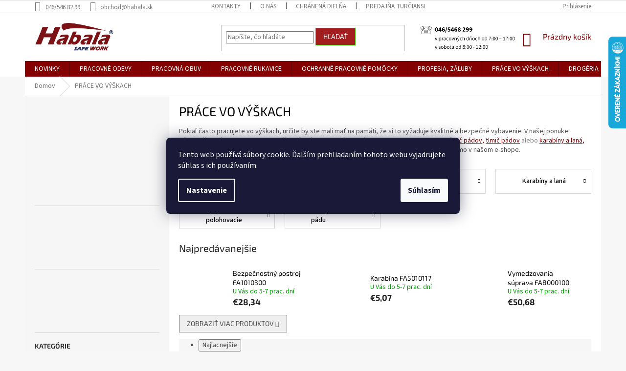

--- FILE ---
content_type: text/html; charset=utf-8
request_url: https://www.habala.sk/prace-vo-vyskach/
body_size: 40952
content:
<!doctype html><html lang="sk" dir="ltr" class="header-background-light external-fonts-loaded"><head><meta charset="utf-8" /><meta name="viewport" content="width=device-width,initial-scale=1" /><title>Práce vo výškach - Habala.sk</title><link rel="preconnect" href="https://cdn.myshoptet.com" /><link rel="dns-prefetch" href="https://cdn.myshoptet.com" /><link rel="preload" href="https://cdn.myshoptet.com/prj/dist/master/cms/libs/jquery/jquery-1.11.3.min.js" as="script" /><link href="https://cdn.myshoptet.com/prj/dist/master/cms/templates/frontend_templates/shared/css/font-face/source-sans-3.css" rel="stylesheet"><link href="https://cdn.myshoptet.com/prj/dist/master/cms/templates/frontend_templates/shared/css/font-face/exo-2.css" rel="stylesheet"><link href="https://cdn.myshoptet.com/prj/dist/master/shop/dist/font-shoptet-11.css.62c94c7785ff2cea73b2.css" rel="stylesheet"><script>
dataLayer = [];
dataLayer.push({'shoptet' : {
    "pageId": 963,
    "pageType": "category",
    "currency": "EUR",
    "currencyInfo": {
        "decimalSeparator": ",",
        "exchangeRate": 1,
        "priceDecimalPlaces": 2,
        "symbol": "\u20ac",
        "symbolLeft": 1,
        "thousandSeparator": " "
    },
    "language": "sk",
    "projectId": 472199,
    "category": {
        "guid": "7ec18978-440e-11ec-9bf4-ecf4bbcda94d",
        "path": "PR\u00c1CE VO V\u00dd\u0160KACH",
        "parentCategoryGuid": null
    },
    "cartInfo": {
        "id": null,
        "freeShipping": false,
        "freeShippingFrom": 50,
        "leftToFreeGift": {
            "formattedPrice": "\u20ac0",
            "priceLeft": 0
        },
        "freeGift": false,
        "leftToFreeShipping": {
            "priceLeft": 50,
            "dependOnRegion": 0,
            "formattedPrice": "\u20ac50"
        },
        "discountCoupon": [],
        "getNoBillingShippingPrice": {
            "withoutVat": 0,
            "vat": 0,
            "withVat": 0
        },
        "cartItems": [],
        "taxMode": "ORDINARY"
    },
    "cart": [],
    "customer": {
        "priceRatio": 1,
        "priceListId": 1,
        "groupId": null,
        "registered": false,
        "mainAccount": false
    }
}});
dataLayer.push({'cookie_consent' : {
    "marketing": "denied",
    "analytics": "denied"
}});
document.addEventListener('DOMContentLoaded', function() {
    shoptet.consent.onAccept(function(agreements) {
        if (agreements.length == 0) {
            return;
        }
        dataLayer.push({
            'cookie_consent' : {
                'marketing' : (agreements.includes(shoptet.config.cookiesConsentOptPersonalisation)
                    ? 'granted' : 'denied'),
                'analytics': (agreements.includes(shoptet.config.cookiesConsentOptAnalytics)
                    ? 'granted' : 'denied')
            },
            'event': 'cookie_consent'
        });
    });
});
</script>
<meta property="og:type" content="website"><meta property="og:site_name" content="habala.sk"><meta property="og:url" content="https://www.habala.sk/prace-vo-vyskach/"><meta property="og:title" content="Práce vo výškach - Habala.sk"><meta name="author" content="HABALA, s.r.o."><meta name="web_author" content="Shoptet.sk"><meta name="dcterms.rightsHolder" content="www.habala.sk"><meta name="robots" content="index,follow"><meta property="og:image" content="https://cdn.myshoptet.com/usr/www.habala.sk/user/logos/logo-1.jpg?t=1768065679"><meta property="og:description" content="PRÁCE VO VÝŠKACH, HABALA, s.r.o."><meta name="description" content="PRÁCE VO VÝŠKACH, HABALA, s.r.o."><style>:root {--color-primary: #840101;--color-primary-h: 0;--color-primary-s: 98%;--color-primary-l: 26%;--color-primary-hover: #32cb00;--color-primary-hover-h: 105;--color-primary-hover-s: 100%;--color-primary-hover-l: 40%;--color-secondary: #b53636;--color-secondary-h: 0;--color-secondary-s: 54%;--color-secondary-l: 46%;--color-secondary-hover: #32cb00;--color-secondary-hover-h: 105;--color-secondary-hover-s: 100%;--color-secondary-hover-l: 40%;--color-tertiary: #a31f1f;--color-tertiary-h: 0;--color-tertiary-s: 68%;--color-tertiary-l: 38%;--color-tertiary-hover: #32cb00;--color-tertiary-hover-h: 105;--color-tertiary-hover-s: 100%;--color-tertiary-hover-l: 40%;--color-header-background: #ffffff;--template-font: "Source Sans 3";--template-headings-font: "Exo 2";--header-background-url: url("[data-uri]");--cookies-notice-background: #1A1937;--cookies-notice-color: #F8FAFB;--cookies-notice-button-hover: #f5f5f5;--cookies-notice-link-hover: #27263f;--templates-update-management-preview-mode-content: "Náhľad aktualizácií šablóny je aktívny pre váš prehliadač."}</style>
    
    <link href="https://cdn.myshoptet.com/prj/dist/master/shop/dist/main-11.less.e897dbf3c40928fedadc.css" rel="stylesheet" />
        
<link rel="next" href="/prace-vo-vyskach/strana-2/" />    <script>var shoptet = shoptet || {};</script>
    <script src="https://cdn.myshoptet.com/prj/dist/master/shop/dist/main-3g-header.js.05f199e7fd2450312de2.js"></script>
<!-- User include --><!-- service 518(170) html code header -->
<link rel="stylesheet" type="text/css" href="https://cdn.myshoptet.com/usr/302565.myshoptet.com/user/documents/assets/sizes/fv-studio-app-sizes.css?24.4.5" />
<style>
body.shoptetak-opal #myBtnTabulka_velikosti {position: relative;margin-bottom: 50px;}
</style>
<!-- service 565(213) html code header -->
<!--
<link rel="stylesheet" type="text/css" href="https://app.visual.ws/gpwebpay_shoptet/shoptet.css">
<script async defer type="text/javascript" src="https://app.visual.ws/gpwebpay_shoptet/shoptet.js"></script>
-->
<!-- service 1707(1291) html code header -->
<link rel="stylesheet" href="https://cdn.myshoptet.com/usr/apollo.jakubtursky.sk/user/documents/assets/registration-discount/main.css?v=29">

<style>
.flag.flag-discount-0{
	display: none !important;
}
</style>

<!-- project html code header -->
<style type="text/css">

.habala-kontakty{ overflow-wrap:anywhere; }
.habala-kontakty a{ word-break:break-word; text-decoration:underline; }

.hk-header{ text-align:center; margin-bottom:12px; }
.hk-header h1{ color:#d90900; margin:0 0 6px; }
.hk-oh{ text-align:center; margin:6px 0; }

.hk-h2{ font-size:18pt; color:#99cc00; font-weight:700; margin:22px 0 10px; }

.hk-grid{ display:grid; gap:12px; }
.hk-cols-1{ grid-template-columns:1fr; }
.hk-cols-2{ grid-template-columns:1fr; }
.hk-card{
  background:#fff; border:1px solid #eee; border-radius:10px;
  padding:12px; line-height:1.5;
}
.hk-name{ font-size:14pt; color:#d90909; font-weight:700; margin-bottom:6px; }


@media (min-width:768px){
  .hk-cols-2{ grid-template-columns:repeat(2,1fr); }
}
@media (min-width:1024px){
  .lg\:hk-cols-2{ grid-template-columns:repeat(2,1fr); }
  .lg\:hk-cols-3{ grid-template-columns:repeat(3,1fr); }
  .lg\:hk-cols-4{ grid-template-columns:repeat(4,1fr); }
}


.hk-map{ position:relative; width:100%; padding-top:56.25%; margin:16px 0; }
.hk-map iframe{ position:absolute; inset:0; width:100%; height:100%; border:0; }


html, body{ overflow-x:hidden; }



.next-prev.text-center{display: none!important;}

.subcategories li a { color: #000000; }
div.box:nth-child(2) > h4:nth-child(1) { color: #000000; }
div:nth-child(1) > a:nth-child(1) { color: #000000; }
.category-title { color: #000000; }
.p-detail-inner-header > h1:nth-child(1) { color: #000000; }
.basic-description > h3:nth-child(1) { color: #000000; }
.basic-description  { color: #000000; }
.p-short-description  { color: #000000; }
.p-short-description > p:nth-child(1) > span:nth-child(1) > strong:nth-child(1) {font-weight: normal}

.navigation-in ul.menu-level-2 a { color: #000000; } 
.navigation-in > ul > li.ext > ul > li > div > a {font-weight: normal}

.box-bg-variant .categories a { color: #000000; }
div.news-item:nth-child(1) > div:nth-child(1) > a:nth-child(1):hover {color:#9a0000;}
.news-item .text .title:hover {color: #9a0000;}

.blog-hp:before {color: #9a0000; font-weight:600}
.news-item .image img {width:auto; height:150px;}
.news-item .text .description {text-align:justify}
[class~="blog-hp"] [class~="news-item"] [class~="image"] {text-align:center}
.homepage-box {background-color:white}
.welcome div, .welcome h1 {margin-left:unset}
div.box:nth-child(14) > a:nth-child(4) {width:100%}
div.box:nth-child(15) > a:nth-child(4) {width:100%;}
.welcome div, .welcome h1 {max-width:100%;} 
@media screen and (min-width: 992px) {
.welcome > div:nth-child(2) > table:nth-child(2){display:none;}
}
@media screen and (max-width: 992px) {
.welcome > div:nth-child(2) > table:nth-child(1){display:none;}
}
</style>



<script async src="https://www.googletagmanager.com/gtag/js?id=G-C4R2S4SWML"></script>
<script>
  window.dataLayer = window.dataLayer || [];
  function gtag(){dataLayer.push(arguments);}
  gtag('js', new Date());

  gtag('config', 'G-C4R2S4SWML');
</script>


<!-- /User include --><link rel="shortcut icon" href="/favicon.ico" type="image/x-icon" /><link rel="canonical" href="https://www.habala.sk/prace-vo-vyskach/" />    <script>
        var _hwq = _hwq || [];
        _hwq.push(['setKey', '99542D4D5769EBA17583D14E7549545F']);
        _hwq.push(['setTopPos', '10']);
        _hwq.push(['showWidget', '22']);
        (function() {
            var ho = document.createElement('script');
            ho.src = 'https://sk.im9.cz/direct/i/gjs.php?n=wdgt&sak=99542D4D5769EBA17583D14E7549545F';
            var s = document.getElementsByTagName('script')[0]; s.parentNode.insertBefore(ho, s);
        })();
    </script>
<style>/* custom background */@media (min-width: 992px) {body {background-color: #f7f7f7 ;background-position: top center;background-repeat: no-repeat;background-attachment: scroll;}}</style>    <!-- Global site tag (gtag.js) - Google Analytics -->
    <script async src="https://www.googletagmanager.com/gtag/js?id=G-ZY7T28G9RH"></script>
    <script>
        
        window.dataLayer = window.dataLayer || [];
        function gtag(){dataLayer.push(arguments);}
        

                    console.debug('default consent data');

            gtag('consent', 'default', {"ad_storage":"denied","analytics_storage":"denied","ad_user_data":"denied","ad_personalization":"denied","wait_for_update":500});
            dataLayer.push({
                'event': 'default_consent'
            });
        
        gtag('js', new Date());

        
                gtag('config', 'G-ZY7T28G9RH', {"groups":"GA4","send_page_view":false,"content_group":"category","currency":"EUR","page_language":"sk"});
        
                gtag('config', 'AW-11003427900', {"allow_enhanced_conversions":true});
        
        
        
        
        
                    gtag('event', 'page_view', {"send_to":"GA4","page_language":"sk","content_group":"category","currency":"EUR"});
        
        
        
        
        
        
        
        
        
        
        
        
        
        document.addEventListener('DOMContentLoaded', function() {
            if (typeof shoptet.tracking !== 'undefined') {
                for (var id in shoptet.tracking.bannersList) {
                    gtag('event', 'view_promotion', {
                        "send_to": "UA",
                        "promotions": [
                            {
                                "id": shoptet.tracking.bannersList[id].id,
                                "name": shoptet.tracking.bannersList[id].name,
                                "position": shoptet.tracking.bannersList[id].position
                            }
                        ]
                    });
                }
            }

            shoptet.consent.onAccept(function(agreements) {
                if (agreements.length !== 0) {
                    console.debug('gtag consent accept');
                    var gtagConsentPayload =  {
                        'ad_storage': agreements.includes(shoptet.config.cookiesConsentOptPersonalisation)
                            ? 'granted' : 'denied',
                        'analytics_storage': agreements.includes(shoptet.config.cookiesConsentOptAnalytics)
                            ? 'granted' : 'denied',
                                                                                                'ad_user_data': agreements.includes(shoptet.config.cookiesConsentOptPersonalisation)
                            ? 'granted' : 'denied',
                        'ad_personalization': agreements.includes(shoptet.config.cookiesConsentOptPersonalisation)
                            ? 'granted' : 'denied',
                        };
                    console.debug('update consent data', gtagConsentPayload);
                    gtag('consent', 'update', gtagConsentPayload);
                    dataLayer.push(
                        { 'event': 'update_consent' }
                    );
                }
            });
        });
    </script>
</head><body class="desktop id-963 in-prace-vo-vyskach template-11 type-category multiple-columns-body columns-3 ums_forms_redesign--off ums_a11y_category_page--on ums_discussion_rating_forms--off ums_flags_display_unification--on ums_a11y_login--off mobile-header-version-0"><noscript>
    <style>
        #header {
            padding-top: 0;
            position: relative !important;
            top: 0;
        }
        .header-navigation {
            position: relative !important;
        }
        .overall-wrapper {
            margin: 0 !important;
        }
        body:not(.ready) {
            visibility: visible !important;
        }
    </style>
    <div class="no-javascript">
        <div class="no-javascript__title">Musíte zmeniť nastavenie vášho prehliadača</div>
        <div class="no-javascript__text">Pozrite sa na: <a href="https://www.google.com/support/bin/answer.py?answer=23852">Ako povoliť JavaScript vo vašom prehliadači</a>.</div>
        <div class="no-javascript__text">Ak používate software na blokovanie reklám, možno bude potrebné, aby ste povolili JavaScript z tejto stránky.</div>
        <div class="no-javascript__text">Ďakujeme.</div>
    </div>
</noscript>

        <div id="fb-root"></div>
        <script>
            window.fbAsyncInit = function() {
                FB.init({
//                    appId            : 'your-app-id',
                    autoLogAppEvents : true,
                    xfbml            : true,
                    version          : 'v19.0'
                });
            };
        </script>
        <script async defer crossorigin="anonymous" src="https://connect.facebook.net/sk_SK/sdk.js"></script>    <div class="siteCookies siteCookies--center siteCookies--dark js-siteCookies" role="dialog" data-testid="cookiesPopup" data-nosnippet>
        <div class="siteCookies__form">
            <div class="siteCookies__content">
                <div class="siteCookies__text">
                    Tento web používá súbory cookie. Ďalším prehliadaním tohoto webu vyjadrujete súhlas s ich používaním.
                </div>
                <p class="siteCookies__links">
                    <button class="siteCookies__link js-cookies-settings" aria-label="Nastavenia cookies" data-testid="cookiesSettings">Nastavenie</button>
                </p>
            </div>
            <div class="siteCookies__buttonWrap">
                                <button class="siteCookies__button js-cookiesConsentSubmit" value="all" aria-label="Prijať cookies" data-testid="buttonCookiesAccept">Súhlasím</button>
            </div>
        </div>
        <script>
            document.addEventListener("DOMContentLoaded", () => {
                const siteCookies = document.querySelector('.js-siteCookies');
                document.addEventListener("scroll", shoptet.common.throttle(() => {
                    const st = document.documentElement.scrollTop;
                    if (st > 1) {
                        siteCookies.classList.add('siteCookies--scrolled');
                    } else {
                        siteCookies.classList.remove('siteCookies--scrolled');
                    }
                }, 100));
            });
        </script>
    </div>
<a href="#content" class="skip-link sr-only">Prejsť na obsah</a><div class="overall-wrapper"><div class="user-action"><div class="container"><div class="user-action-in"><div class="user-action-login popup-widget login-widget"><div class="popup-widget-inner"><h2 id="loginHeading">Prihlásenie k vášmu účtu</h2><div id="customerLogin"><form action="/action/Customer/Login/" method="post" id="formLoginIncluded" class="csrf-enabled formLogin" data-testid="formLogin"><input type="hidden" name="referer" value="" /><div class="form-group"><div class="input-wrapper email js-validated-element-wrapper no-label"><input type="email" name="email" class="form-control" autofocus placeholder="E-mailová adresa (napr. jan@novak.sk)" data-testid="inputEmail" autocomplete="email" required /></div></div><div class="form-group"><div class="input-wrapper password js-validated-element-wrapper no-label"><input type="password" name="password" class="form-control" placeholder="Heslo" data-testid="inputPassword" autocomplete="current-password" required /><span class="no-display">Nemôžete vyplniť toto pole</span><input type="text" name="surname" value="" class="no-display" /></div></div><div class="form-group"><div class="login-wrapper"><button type="submit" class="btn btn-secondary btn-text btn-login" data-testid="buttonSubmit">Prihlásiť sa</button><div class="password-helper"><a href="/registracia/" data-testid="signup" rel="nofollow">Nová registrácia</a><a href="/klient/zabudnute-heslo/" rel="nofollow">Zabudnuté heslo</a></div></div></div><div class="social-login-buttons"><div class="social-login-buttons-divider"><span>alebo</span></div><div class="form-group"><a href="/action/Social/login/?provider=Facebook" class="login-btn facebook" rel="nofollow"><span class="login-facebook-icon"></span><strong>Prihlásiť sa cez Facebook</strong></a></div><div class="form-group"><a href="/action/Social/login/?provider=Google" class="login-btn google" rel="nofollow"><span class="login-google-icon"></span><strong>Prihlásiť sa cez Google</strong></a></div></div></form>
</div></div></div>
    <div id="cart-widget" class="user-action-cart popup-widget cart-widget loader-wrapper" data-testid="popupCartWidget" role="dialog" aria-hidden="true"><div class="popup-widget-inner cart-widget-inner place-cart-here"><div class="loader-overlay"><div class="loader"></div></div></div><div class="cart-widget-button"><a href="/kosik/" class="btn btn-conversion" id="continue-order-button" rel="nofollow" data-testid="buttonNextStep">Pokračovať do košíka</a></div></div></div>
</div></div><div class="top-navigation-bar" data-testid="topNavigationBar">

    <div class="container">

        <div class="top-navigation-contacts">
            <strong>Zákaznícka podpora:</strong><a class="project-phone project-phone-info" role="text" aria-label="Telefón: 046/546 82 99"><span aria-hidden="true">046/546 82 99</span></a><a href="mailto:obchod@habala.sk" class="project-email" data-testid="contactboxEmail"><span>obchod@habala.sk</span></a>        </div>

                            <div class="top-navigation-menu">
                <div class="top-navigation-menu-trigger"></div>
                <ul class="top-navigation-bar-menu">
                                            <li class="top-navigation-menu-item-29">
                            <a href="/kontakty/">Kontakty</a>
                        </li>
                                            <li class="top-navigation-menu-item-1671">
                            <a href="/o-nas/">O nás</a>
                        </li>
                                            <li class="top-navigation-menu-item-1677">
                            <a href="/chranena-dielna/">Chránená dielňa</a>
                        </li>
                                            <li class="top-navigation-menu-item-3807">
                            <a href="/predajna-turcianske-teplice/">Predajňa Turčianske Teplice</a>
                        </li>
                                            <li class="top-navigation-menu-item-1887">
                            <a href="/maloobchodna-predajna/">Predajňa Prievidza</a>
                        </li>
                                            <li class="top-navigation-menu-item-996">
                            <a href="/doprava-a-platby/">Doprava a platby</a>
                        </li>
                                            <li class="top-navigation-menu-item-39">
                            <a href="/obchodne-podmienky/">Obchodné podmienky</a>
                        </li>
                                            <li class="top-navigation-menu-item-691">
                            <a href="/podmienky-ochrany-osobnych-udajov/">Ochrana osobných údajov</a>
                        </li>
                                            <li class="top-navigation-menu-item-993">
                            <a href="/formular-na-odstupenie-od-zmluvy/">Formulár na odstúpenie od zmluvy</a>
                        </li>
                                    </ul>
                <ul class="top-navigation-bar-menu-helper"></ul>
            </div>
        
        <div class="top-navigation-tools">
            <div class="responsive-tools">
                <a href="#" class="toggle-window" data-target="search" aria-label="Hľadať" data-testid="linkSearchIcon"></a>
                                                            <a href="#" class="toggle-window" data-target="login"></a>
                                                    <a href="#" class="toggle-window" data-target="navigation" aria-label="Menu" data-testid="hamburgerMenu"></a>
            </div>
                        <a href="/login/?backTo=%2Fprace-vo-vyskach%2F" class="top-nav-button top-nav-button-login primary login toggle-window" data-target="login" data-testid="signin" rel="nofollow"><span>Prihlásenie</span></a>        </div>

    </div>

</div>
<header id="header"><div class="container navigation-wrapper">
    <div class="header-top">
        <div class="site-name-wrapper">
            <div class="site-name"><a href="/" data-testid="linkWebsiteLogo"><img src="https://cdn.myshoptet.com/usr/www.habala.sk/user/logos/logo-1.jpg" alt="HABALA, s.r.o." fetchpriority="low" /></a></div>        </div>
        <div class="search" itemscope itemtype="https://schema.org/WebSite">
            <meta itemprop="headline" content="PRÁCE VO VÝŠKACH"/><meta itemprop="url" content="https://www.habala.sk"/><meta itemprop="text" content="PRÁCE VO VÝŠKACH, HABALA, s.r.o."/>            <form action="/action/ProductSearch/prepareString/" method="post"
    id="formSearchForm" class="search-form compact-form js-search-main"
    itemprop="potentialAction" itemscope itemtype="https://schema.org/SearchAction" data-testid="searchForm">
    <fieldset>
        <meta itemprop="target"
            content="https://www.habala.sk/vyhladavanie/?string={string}"/>
        <input type="hidden" name="language" value="sk"/>
        
            
<input
    type="search"
    name="string"
        class="query-input form-control search-input js-search-input"
    placeholder="Napíšte, čo hľadáte"
    autocomplete="off"
    required
    itemprop="query-input"
    aria-label="Vyhľadávanie"
    data-testid="searchInput"
>
            <button type="submit" class="btn btn-default" data-testid="searchBtn">Hľadať</button>
        
    </fieldset>
</form>
        </div>
        <div class="navigation-buttons">
                
    <a href="/kosik/" class="btn btn-icon toggle-window cart-count" data-target="cart" data-hover="true" data-redirect="true" data-testid="headerCart" rel="nofollow" aria-haspopup="dialog" aria-expanded="false" aria-controls="cart-widget">
        
                <span class="sr-only">Nákupný košík</span>
        
            <span class="cart-price visible-lg-inline-block" data-testid="headerCartPrice">
                                    Prázdny košík                            </span>
        
    
            </a>
        </div>
    </div>
    <nav id="navigation" aria-label="Hlavné menu" data-collapsible="true"><div class="navigation-in menu"><ul class="menu-level-1" role="menubar" data-testid="headerMenuItems"><li class="menu-item-1626" role="none"><a href="/novinka/" data-testid="headerMenuItem" role="menuitem" aria-expanded="false"><b>NOVINKY</b></a></li>
<li class="menu-item-1011 ext" role="none"><a href="/pracovne-odevy/" data-testid="headerMenuItem" role="menuitem" aria-haspopup="true" aria-expanded="false"><b>PRACOVNÉ ODEVY</b><span class="submenu-arrow"></span></a><ul class="menu-level-2" aria-label="PRACOVNÉ ODEVY" tabindex="-1" role="menu"><li class="menu-item-1692 has-third-level" role="none"><a href="/monterkove-kolekcie/" class="menu-image" data-testid="headerMenuItem" tabindex="-1" aria-hidden="true"><img src="data:image/svg+xml,%3Csvg%20width%3D%22140%22%20height%3D%22100%22%20xmlns%3D%22http%3A%2F%2Fwww.w3.org%2F2000%2Fsvg%22%3E%3C%2Fsvg%3E" alt="" aria-hidden="true" width="140" height="100"  data-src="https://cdn.myshoptet.com/usr/www.habala.sk/user/categories/thumb/mont__rkov__-kolekcia-habalask.jpg" fetchpriority="low" /></a><div><a href="/monterkove-kolekcie/" data-testid="headerMenuItem" role="menuitem"><span>Montérkové kolekcie</span></a>
                                                    <ul class="menu-level-3" role="menu">
                                                                    <li class="menu-item-3756" role="none">
                                        <a href="/ardon-4xstretch/" data-testid="headerMenuItem" role="menuitem">
                                            Ardon® 4xstretch</a>,                                    </li>
                                                                    <li class="menu-item-3759" role="none">
                                        <a href="/ardon--creatron/" data-testid="headerMenuItem" role="menuitem">
                                            Ardon®Creatron®</a>,                                    </li>
                                                                    <li class="menu-item-1695" role="none">
                                        <a href="/signal-ardon/" data-testid="headerMenuItem" role="menuitem">
                                            Ardon Signal</a>,                                    </li>
                                                                    <li class="menu-item-1698" role="none">
                                        <a href="/ardon-urban/" data-testid="headerMenuItem" role="menuitem">
                                            Ardon Urban</a>,                                    </li>
                                                                    <li class="menu-item-1701" role="none">
                                        <a href="/ardon-urban-2/" data-testid="headerMenuItem" role="menuitem">
                                            Ardon Urban+</a>,                                    </li>
                                                                    <li class="menu-item-1761" role="none">
                                        <a href="/ardon-urban-summer/" data-testid="headerMenuItem" role="menuitem">
                                            Ardon Urban Summer</a>,                                    </li>
                                                                    <li class="menu-item-1704" role="none">
                                        <a href="/ardon-neon/" data-testid="headerMenuItem" role="menuitem">
                                            Ardon Neon</a>,                                    </li>
                                                                    <li class="menu-item-1707" role="none">
                                        <a href="/ardon-vision/" data-testid="headerMenuItem" role="menuitem">
                                            Ardon Vision</a>,                                    </li>
                                                                    <li class="menu-item-1710" role="none">
                                        <a href="/ardon-r8ed/" data-testid="headerMenuItem" role="menuitem">
                                            Ardon R8ed</a>,                                    </li>
                                                                    <li class="menu-item-3714" role="none">
                                        <a href="/ardon-breeffidry/" data-testid="headerMenuItem" role="menuitem">
                                            Ardon Breeffidry</a>,                                    </li>
                                                                    <li class="menu-item-1713" role="none">
                                        <a href="/ardon-4tech/" data-testid="headerMenuItem" role="menuitem">
                                            Ardon 4tech</a>,                                    </li>
                                                                    <li class="menu-item-1716" role="none">
                                        <a href="/ardon-cool-trend-reflex/" data-testid="headerMenuItem" role="menuitem">
                                            Ardon Cool Trend Reflex</a>,                                    </li>
                                                                    <li class="menu-item-1719" role="none">
                                        <a href="/ardon-cool-trend/" data-testid="headerMenuItem" role="menuitem">
                                            Ardon Cool Trend</a>,                                    </li>
                                                                    <li class="menu-item-1722" role="none">
                                        <a href="/ardon-2strong/" data-testid="headerMenuItem" role="menuitem">
                                            Ardon 2strong</a>,                                    </li>
                                                                    <li class="menu-item-1725" role="none">
                                        <a href="/ardon-klasik/" data-testid="headerMenuItem" role="menuitem">
                                            Ardon klasik</a>,                                    </li>
                                                                    <li class="menu-item-1728" role="none">
                                        <a href="/ardon-4tech-damske/" data-testid="headerMenuItem" role="menuitem">
                                            Ardon 4tech dámske</a>,                                    </li>
                                                                    <li class="menu-item-1731" role="none">
                                        <a href="/ardon-cool-trend-damske/" data-testid="headerMenuItem" role="menuitem">
                                            Ardon Cool Trend dámske</a>,                                    </li>
                                                                    <li class="menu-item-1734" role="none">
                                        <a href="/ardon-floret/" data-testid="headerMenuItem" role="menuitem">
                                            Ardon Floret</a>,                                    </li>
                                                                    <li class="menu-item-1737" role="none">
                                        <a href="/ardon-proheactect/" data-testid="headerMenuItem" role="menuitem">
                                            Ardon Proheactect</a>,                                    </li>
                                                                    <li class="menu-item-1740" role="none">
                                        <a href="/cxs-naos-2/" data-testid="headerMenuItem" role="menuitem">
                                            Cxs Naos</a>,                                    </li>
                                                                    <li class="menu-item-1746" role="none">
                                        <a href="/cxs-stretch/" data-testid="headerMenuItem" role="menuitem">
                                            Cxs Stretch</a>,                                    </li>
                                                                    <li class="menu-item-1749" role="none">
                                        <a href="/cxs-sirius-brighton/" data-testid="headerMenuItem" role="menuitem">
                                            Cxs Sirius Brighton</a>,                                    </li>
                                                                    <li class="menu-item-1752" role="none">
                                        <a href="/cxs-sirius/" data-testid="headerMenuItem" role="menuitem">
                                            Cxs Sirius</a>,                                    </li>
                                                                    <li class="menu-item-1755" role="none">
                                        <a href="/cxs-phoenix/" data-testid="headerMenuItem" role="menuitem">
                                            Cxs Phoenix</a>,                                    </li>
                                                                    <li class="menu-item-1758" role="none">
                                        <a href="/cxs-orion/" data-testid="headerMenuItem" role="menuitem">
                                            Cxs Orion</a>,                                    </li>
                                                                    <li class="menu-item-1764" role="none">
                                        <a href="/cxs-luxy-bright/" data-testid="headerMenuItem" role="menuitem">
                                            Cxs Luxy Bright</a>,                                    </li>
                                                                    <li class="menu-item-1767" role="none">
                                        <a href="/cxs-klasik/" data-testid="headerMenuItem" role="menuitem">
                                            Cxs Klasik</a>,                                    </li>
                                                                    <li class="menu-item-1770" role="none">
                                        <a href="/cxs-benson/" data-testid="headerMenuItem" role="menuitem">
                                            Cxs Benson</a>,                                    </li>
                                                                    <li class="menu-item-1776" role="none">
                                        <a href="/cxs-halifax/" data-testid="headerMenuItem" role="menuitem">
                                            Cxs Halifax</a>,                                    </li>
                                                                    <li class="menu-item-1779" role="none">
                                        <a href="/cxs-norwich/" data-testid="headerMenuItem" role="menuitem">
                                            Cxs Norwich</a>,                                    </li>
                                                                    <li class="menu-item-1782" role="none">
                                        <a href="/cerva-dayboro/" data-testid="headerMenuItem" role="menuitem">
                                            Cerva Dayboro</a>,                                    </li>
                                                                    <li class="menu-item-1785" role="none">
                                        <a href="/cerva-knoxfield/" data-testid="headerMenuItem" role="menuitem">
                                            Cerva Knoxfield</a>,                                    </li>
                                                                    <li class="menu-item-1788" role="none">
                                        <a href="/cerva-cremorne/" data-testid="headerMenuItem" role="menuitem">
                                            Cerva Cremorne</a>,                                    </li>
                                                                    <li class="menu-item-1791" role="none">
                                        <a href="/cerva-emerton/" data-testid="headerMenuItem" role="menuitem">
                                            Cerva Emerton</a>,                                    </li>
                                                                    <li class="menu-item-1794" role="none">
                                        <a href="/cerva-desman/" data-testid="headerMenuItem" role="menuitem">
                                            Cerva Desman</a>,                                    </li>
                                                                    <li class="menu-item-1797" role="none">
                                        <a href="/cerva-crambe/" data-testid="headerMenuItem" role="menuitem">
                                            Cerva Crambe</a>,                                    </li>
                                                                    <li class="menu-item-1800" role="none">
                                        <a href="/cerva-yowie/" data-testid="headerMenuItem" role="menuitem">
                                            Cerva Yowie</a>,                                    </li>
                                                                    <li class="menu-item-1803" role="none">
                                        <a href="/cerva-tayra/" data-testid="headerMenuItem" role="menuitem">
                                            Cerva Tayra</a>,                                    </li>
                                                                    <li class="menu-item-1806" role="none">
                                        <a href="/cerva-coen/" data-testid="headerMenuItem" role="menuitem">
                                            Cerva Coen</a>,                                    </li>
                                                                    <li class="menu-item-1812" role="none">
                                        <a href="/promacher/" data-testid="headerMenuItem" role="menuitem">
                                            Promacher</a>                                    </li>
                                                            </ul>
                        </div></li><li class="menu-item-1014 has-third-level" role="none"><a href="/monterky/" class="menu-image" data-testid="headerMenuItem" tabindex="-1" aria-hidden="true"><img src="data:image/svg+xml,%3Csvg%20width%3D%22140%22%20height%3D%22100%22%20xmlns%3D%22http%3A%2F%2Fwww.w3.org%2F2000%2Fsvg%22%3E%3C%2Fsvg%3E" alt="" aria-hidden="true" width="140" height="100"  data-src="https://cdn.myshoptet.com/usr/www.habala.sk/user/categories/thumb/habala_-_banner.jpg" fetchpriority="low" /></a><div><a href="/monterky/" data-testid="headerMenuItem" role="menuitem"><span>Montérky</span></a>
                                                    <ul class="menu-level-3" role="menu">
                                                                    <li class="menu-item-1017" role="none">
                                        <a href="/monterky-do-pasa/" data-testid="headerMenuItem" role="menuitem">
                                            Montérky do pása</a>,                                    </li>
                                                                    <li class="menu-item-1020" role="none">
                                        <a href="/monterky-na-traky/" data-testid="headerMenuItem" role="menuitem">
                                            Montérky na traky</a>,                                    </li>
                                                                    <li class="menu-item-1023" role="none">
                                        <a href="/monterkove-bundy/" data-testid="headerMenuItem" role="menuitem">
                                            Monterkové bundy</a>,                                    </li>
                                                                    <li class="menu-item-1026" role="none">
                                        <a href="/monterkove-kratasy/" data-testid="headerMenuItem" role="menuitem">
                                            Monterkové kraťasy</a>,                                    </li>
                                                                    <li class="menu-item-1029" role="none">
                                        <a href="/monterkove-vesty/" data-testid="headerMenuItem" role="menuitem">
                                            Monterkové vesty</a>,                                    </li>
                                                                    <li class="menu-item-1032" role="none">
                                        <a href="/monterkove-kombinezy/" data-testid="headerMenuItem" role="menuitem">
                                            Montérkové kombinézy</a>,                                    </li>
                                                                    <li class="menu-item-1035" role="none">
                                        <a href="/monterkove-supravy/" data-testid="headerMenuItem" role="menuitem">
                                            Montérkové súpravy</a>,                                    </li>
                                                                    <li class="menu-item-1038" role="none">
                                        <a href="/zimne-zateplene-monterky/" data-testid="headerMenuItem" role="menuitem">
                                            Zimné zateplené montérky</a>,                                    </li>
                                                                    <li class="menu-item-1041" role="none">
                                        <a href="/reflexne-monterky/" data-testid="headerMenuItem" role="menuitem">
                                            Reflexné montérky</a>,                                    </li>
                                                                    <li class="menu-item-1044" role="none">
                                        <a href="/pilcicke-monterky/" data-testid="headerMenuItem" role="menuitem">
                                            Pilčícke montérky</a>                                    </li>
                                                            </ul>
                        </div></li><li class="menu-item-1047 has-third-level" role="none"><a href="/reflexne-odevy-2/" class="menu-image" data-testid="headerMenuItem" tabindex="-1" aria-hidden="true"><img src="data:image/svg+xml,%3Csvg%20width%3D%22140%22%20height%3D%22100%22%20xmlns%3D%22http%3A%2F%2Fwww.w3.org%2F2000%2Fsvg%22%3E%3C%2Fsvg%3E" alt="" aria-hidden="true" width="140" height="100"  data-src="https://cdn.myshoptet.com/usr/www.habala.sk/user/categories/thumb/8a2sssf8ruw7z1tvbcpo2mq8pgiwk8r4u6es05oq.jpeg" fetchpriority="low" /></a><div><a href="/reflexne-odevy-2/" data-testid="headerMenuItem" role="menuitem"><span>Reflexné odevy</span></a>
                                                    <ul class="menu-level-3" role="menu">
                                                                    <li class="menu-item-1050" role="none">
                                        <a href="/reflexne-bundy/" data-testid="headerMenuItem" role="menuitem">
                                            Reflexné bundy</a>,                                    </li>
                                                                    <li class="menu-item-1053" role="none">
                                        <a href="/reflexne-nohavice/" data-testid="headerMenuItem" role="menuitem">
                                            Reflexné nohavice do pása</a>,                                    </li>
                                                                    <li class="menu-item-1056" role="none">
                                        <a href="/reflexne-nohavice-na-traky/" data-testid="headerMenuItem" role="menuitem">
                                            Reflexné nohavice na traky</a>,                                    </li>
                                                                    <li class="menu-item-1059" role="none">
                                        <a href="/reflexne-kratasy/" data-testid="headerMenuItem" role="menuitem">
                                            Reflexné kraťasy</a>,                                    </li>
                                                                    <li class="menu-item-1062" role="none">
                                        <a href="/reflexne-vesty/" data-testid="headerMenuItem" role="menuitem">
                                            Reflexné vesty</a>,                                    </li>
                                                                    <li class="menu-item-1065" role="none">
                                        <a href="/reflexne-mikiny/" data-testid="headerMenuItem" role="menuitem">
                                            Reflexné mikiny</a>,                                    </li>
                                                                    <li class="menu-item-1068" role="none">
                                        <a href="/reflexne-tricka/" data-testid="headerMenuItem" role="menuitem">
                                            Reflexné tričká</a>,                                    </li>
                                                                    <li class="menu-item-1071" role="none">
                                        <a href="/reflexne-kosele/" data-testid="headerMenuItem" role="menuitem">
                                            Reflexné košele</a>,                                    </li>
                                                                    <li class="menu-item-1074" role="none">
                                        <a href="/zimne-reflexne-bundy/" data-testid="headerMenuItem" role="menuitem">
                                            Zimné reflexné bundy</a>                                    </li>
                                                            </ul>
                        </div></li><li class="menu-item-1077 has-third-level" role="none"><a href="/pracovne-bundy/" class="menu-image" data-testid="headerMenuItem" tabindex="-1" aria-hidden="true"><img src="data:image/svg+xml,%3Csvg%20width%3D%22140%22%20height%3D%22100%22%20xmlns%3D%22http%3A%2F%2Fwww.w3.org%2F2000%2Fsvg%22%3E%3C%2Fsvg%3E" alt="" aria-hidden="true" width="140" height="100"  data-src="https://cdn.myshoptet.com/usr/www.habala.sk/user/categories/thumb/l4rohlirxpg3ee7dzcj3l6tiokef859janoqvhxc.jpeg" fetchpriority="low" /></a><div><a href="/pracovne-bundy/" data-testid="headerMenuItem" role="menuitem"><span>Pracovné bundy</span></a>
                                                    <ul class="menu-level-3" role="menu">
                                                                    <li class="menu-item-1080" role="none">
                                        <a href="/pracovne-a-shoftshellove-bundy/" data-testid="headerMenuItem" role="menuitem">
                                            Pracovné a softshellové bundy</a>,                                    </li>
                                                                    <li class="menu-item-1083" role="none">
                                        <a href="/zimne-pracovnne-bundy/" data-testid="headerMenuItem" role="menuitem">
                                            Zimné pracovné bundy</a>                                    </li>
                                                            </ul>
                        </div></li><li class="menu-item-1086 has-third-level" role="none"><a href="/pracovne-nohavice/" class="menu-image" data-testid="headerMenuItem" tabindex="-1" aria-hidden="true"><img src="data:image/svg+xml,%3Csvg%20width%3D%22140%22%20height%3D%22100%22%20xmlns%3D%22http%3A%2F%2Fwww.w3.org%2F2000%2Fsvg%22%3E%3C%2Fsvg%3E" alt="" aria-hidden="true" width="140" height="100"  data-src="https://cdn.myshoptet.com/usr/www.habala.sk/user/categories/thumb/a9hshfnxkt4vwmlghvnjfer5gabfqubxd5kr4kdq.jpeg" fetchpriority="low" /></a><div><a href="/pracovne-nohavice/" data-testid="headerMenuItem" role="menuitem"><span>Pracovné nohavice</span></a>
                                                    <ul class="menu-level-3" role="menu">
                                                                    <li class="menu-item-1089" role="none">
                                        <a href="/zateplene-zimne-pracovne-nohavice/" data-testid="headerMenuItem" role="menuitem">
                                            Zateplené zimné pracovné nohavice</a>,                                    </li>
                                                                    <li class="menu-item-1092" role="none">
                                        <a href="/pracovne-kratasy/" data-testid="headerMenuItem" role="menuitem">
                                            Pracovné kraťasy</a>                                    </li>
                                                            </ul>
                        </div></li><li class="menu-item-1095 has-third-level" role="none"><a href="/pracovne-vesty/" class="menu-image" data-testid="headerMenuItem" tabindex="-1" aria-hidden="true"><img src="data:image/svg+xml,%3Csvg%20width%3D%22140%22%20height%3D%22100%22%20xmlns%3D%22http%3A%2F%2Fwww.w3.org%2F2000%2Fsvg%22%3E%3C%2Fsvg%3E" alt="" aria-hidden="true" width="140" height="100"  data-src="https://cdn.myshoptet.com/usr/www.habala.sk/user/categories/thumb/veddmfmoqzcs0dhzqlfsvwg0jn46razlo9l8bbw2.jpeg" fetchpriority="low" /></a><div><a href="/pracovne-vesty/" data-testid="headerMenuItem" role="menuitem"><span>Pracovné vesty</span></a>
                                                    <ul class="menu-level-3" role="menu">
                                                                    <li class="menu-item-1098" role="none">
                                        <a href="/zimne-pracovne-vesty/" data-testid="headerMenuItem" role="menuitem">
                                            Zimné pracovné vesty</a>,                                    </li>
                                                                    <li class="menu-item-1101" role="none">
                                        <a href="/vystrazne-vesty/" data-testid="headerMenuItem" role="menuitem">
                                            Výstražné vesty</a>,                                    </li>
                                                                    <li class="menu-item-1104" role="none">
                                        <a href="/softshellove-vesty/" data-testid="headerMenuItem" role="menuitem">
                                            Softshellové vesty</a>,                                    </li>
                                                                    <li class="menu-item-1107" role="none">
                                        <a href="/fleecove-vesty/" data-testid="headerMenuItem" role="menuitem">
                                            Fleecové vesty</a>                                    </li>
                                                            </ul>
                        </div></li><li class="menu-item-1110 has-third-level" role="none"><a href="/nepremokave-odevy-2/" class="menu-image" data-testid="headerMenuItem" tabindex="-1" aria-hidden="true"><img src="data:image/svg+xml,%3Csvg%20width%3D%22140%22%20height%3D%22100%22%20xmlns%3D%22http%3A%2F%2Fwww.w3.org%2F2000%2Fsvg%22%3E%3C%2Fsvg%3E" alt="" aria-hidden="true" width="140" height="100"  data-src="https://cdn.myshoptet.com/usr/www.habala.sk/user/categories/thumb/lkjuepf9bhavaqysdp3ynnrkwt0tohjfwepwg0gf.jpeg" fetchpriority="low" /></a><div><a href="/nepremokave-odevy-2/" data-testid="headerMenuItem" role="menuitem"><span>Nepremokové odevy</span></a>
                                                    <ul class="menu-level-3" role="menu">
                                                                    <li class="menu-item-1113" role="none">
                                        <a href="/prsiplaste/" data-testid="headerMenuItem" role="menuitem">
                                            Pršiplášte</a>,                                    </li>
                                                                    <li class="menu-item-1116" role="none">
                                        <a href="/nepremokave-pracovne-oblecenie/" data-testid="headerMenuItem" role="menuitem">
                                            Nepremokavé pracovné oblečenie</a>                                    </li>
                                                            </ul>
                        </div></li><li class="menu-item-1119 has-third-level" role="none"><a href="/specialne-odevy-2/" class="menu-image" data-testid="headerMenuItem" tabindex="-1" aria-hidden="true"><img src="data:image/svg+xml,%3Csvg%20width%3D%22140%22%20height%3D%22100%22%20xmlns%3D%22http%3A%2F%2Fwww.w3.org%2F2000%2Fsvg%22%3E%3C%2Fsvg%3E" alt="" aria-hidden="true" width="140" height="100"  data-src="https://cdn.myshoptet.com/usr/www.habala.sk/user/categories/thumb/6qq3ghvcwpy1c55bsudioxjpihzu4elhvdjrfwgy.jpeg" fetchpriority="low" /></a><div><a href="/specialne-odevy-2/" data-testid="headerMenuItem" role="menuitem"><span>Špeciálne odevy</span></a>
                                                    <ul class="menu-level-3" role="menu">
                                                                    <li class="menu-item-1122" role="none">
                                        <a href="/zvaracske-odevy/" data-testid="headerMenuItem" role="menuitem">
                                            Zváračské odevy</a>,                                    </li>
                                                                    <li class="menu-item-1125" role="none">
                                        <a href="/antistaticke-esd-odevy/" data-testid="headerMenuItem" role="menuitem">
                                            Antistatické/ESD odevy</a>,                                    </li>
                                                                    <li class="menu-item-1128" role="none">
                                        <a href="/jednorazove-ochranne-obleky-a-overaly/" data-testid="headerMenuItem" role="menuitem">
                                            Jednorázové ochranné obleky a overaly</a>,                                    </li>
                                                                    <li class="menu-item-1131" role="none">
                                        <a href="/nehorlave-pracovne-odevy/" data-testid="headerMenuItem" role="menuitem">
                                            Nehorľavé pracovné odevy</a>,                                    </li>
                                                                    <li class="menu-item-1134" role="none">
                                        <a href="/protichemicke-pracovne-odevy/" data-testid="headerMenuItem" role="menuitem">
                                            Protichemické pracovné odevy</a>                                    </li>
                                                            </ul>
                        </div></li><li class="menu-item-1137 has-third-level" role="none"><a href="/kucharske-a-gastro-oblecenie/" class="menu-image" data-testid="headerMenuItem" tabindex="-1" aria-hidden="true"><img src="data:image/svg+xml,%3Csvg%20width%3D%22140%22%20height%3D%22100%22%20xmlns%3D%22http%3A%2F%2Fwww.w3.org%2F2000%2Fsvg%22%3E%3C%2Fsvg%3E" alt="" aria-hidden="true" width="140" height="100"  data-src="https://cdn.myshoptet.com/usr/www.habala.sk/user/categories/thumb/pjkz8rx30trxguahunddbuvbxvmlzvgiwgvavfzf.jpeg" fetchpriority="low" /></a><div><a href="/kucharske-a-gastro-oblecenie/" data-testid="headerMenuItem" role="menuitem"><span>Kuchárske a gastro oblečenie</span></a>
                                                    <ul class="menu-level-3" role="menu">
                                                                    <li class="menu-item-1143" role="none">
                                        <a href="/biele-pracovne-nohavice/" data-testid="headerMenuItem" role="menuitem">
                                            Biele pracovné nohavice</a>,                                    </li>
                                                                    <li class="menu-item-1140" role="none">
                                        <a href="/biele-pracovne-kosele/" data-testid="headerMenuItem" role="menuitem">
                                            Biele pracovné košele</a>,                                    </li>
                                                                    <li class="menu-item-1146" role="none">
                                        <a href="/biele-pracovne-plaste/" data-testid="headerMenuItem" role="menuitem">
                                            Biele pracovné plášte</a>,                                    </li>
                                                                    <li class="menu-item-1149" role="none">
                                        <a href="/biele-pracovne-zastery/" data-testid="headerMenuItem" role="menuitem">
                                            Biele pracovné zástery</a>,                                    </li>
                                                                    <li class="menu-item-1152" role="none">
                                        <a href="/biele-ochranne-navleky/" data-testid="headerMenuItem" role="menuitem">
                                            Biele ochranné návleky</a>,                                    </li>
                                                                    <li class="menu-item-1155" role="none">
                                        <a href="/kucharske-rondony/" data-testid="headerMenuItem" role="menuitem">
                                            Kuchárske rondony</a>                                    </li>
                                                            </ul>
                        </div></li><li class="menu-item-1158" role="none"><a href="/pracovne-kosle/" class="menu-image" data-testid="headerMenuItem" tabindex="-1" aria-hidden="true"><img src="data:image/svg+xml,%3Csvg%20width%3D%22140%22%20height%3D%22100%22%20xmlns%3D%22http%3A%2F%2Fwww.w3.org%2F2000%2Fsvg%22%3E%3C%2Fsvg%3E" alt="" aria-hidden="true" width="140" height="100"  data-src="https://cdn.myshoptet.com/usr/www.habala.sk/user/categories/thumb/6nbpsluckgx7bywqercrz3xwrn0seet1xeqst1s2.jpeg" fetchpriority="low" /></a><div><a href="/pracovne-kosle/" data-testid="headerMenuItem" role="menuitem"><span>Pracovné košele</span></a>
                        </div></li><li class="menu-item-1164" role="none"><a href="/pracovne-mikiny/" class="menu-image" data-testid="headerMenuItem" tabindex="-1" aria-hidden="true"><img src="data:image/svg+xml,%3Csvg%20width%3D%22140%22%20height%3D%22100%22%20xmlns%3D%22http%3A%2F%2Fwww.w3.org%2F2000%2Fsvg%22%3E%3C%2Fsvg%3E" alt="" aria-hidden="true" width="140" height="100"  data-src="https://cdn.myshoptet.com/usr/www.habala.sk/user/categories/thumb/by6vyuvrwqcgwjwsppubujhn25i4cwup51ittaah.jpeg" fetchpriority="low" /></a><div><a href="/pracovne-mikiny/" data-testid="headerMenuItem" role="menuitem"><span>Pracovné mikiny</span></a>
                        </div></li><li class="menu-item-1167" role="none"><a href="/pracovne-tricka/" class="menu-image" data-testid="headerMenuItem" tabindex="-1" aria-hidden="true"><img src="data:image/svg+xml,%3Csvg%20width%3D%22140%22%20height%3D%22100%22%20xmlns%3D%22http%3A%2F%2Fwww.w3.org%2F2000%2Fsvg%22%3E%3C%2Fsvg%3E" alt="" aria-hidden="true" width="140" height="100"  data-src="https://cdn.myshoptet.com/usr/www.habala.sk/user/categories/thumb/eliwpqf7h8upbwrea8c514kvyyyz2n7xaxvfm9si.jpeg" fetchpriority="low" /></a><div><a href="/pracovne-tricka/" data-testid="headerMenuItem" role="menuitem"><span>Pracovné tričká</span></a>
                        </div></li><li class="menu-item-1170" role="none"><a href="/pracovne-polokosele/" class="menu-image" data-testid="headerMenuItem" tabindex="-1" aria-hidden="true"><img src="data:image/svg+xml,%3Csvg%20width%3D%22140%22%20height%3D%22100%22%20xmlns%3D%22http%3A%2F%2Fwww.w3.org%2F2000%2Fsvg%22%3E%3C%2Fsvg%3E" alt="" aria-hidden="true" width="140" height="100"  data-src="https://cdn.myshoptet.com/usr/www.habala.sk/user/categories/thumb/9disftffqpgakvskykfoimzqkxgt99or91spnnqk.jpeg" fetchpriority="low" /></a><div><a href="/pracovne-polokosele/" data-testid="headerMenuItem" role="menuitem"><span>Pracovné polokošele</span></a>
                        </div></li><li class="menu-item-1173 has-third-level" role="none"><a href="/pracovne-ciapky/" class="menu-image" data-testid="headerMenuItem" tabindex="-1" aria-hidden="true"><img src="data:image/svg+xml,%3Csvg%20width%3D%22140%22%20height%3D%22100%22%20xmlns%3D%22http%3A%2F%2Fwww.w3.org%2F2000%2Fsvg%22%3E%3C%2Fsvg%3E" alt="" aria-hidden="true" width="140" height="100"  data-src="https://cdn.myshoptet.com/usr/www.habala.sk/user/categories/thumb/unte9e1iwocestegjnjoxlm0sdafxi16fs7y0sbp.jpeg" fetchpriority="low" /></a><div><a href="/pracovne-ciapky/" data-testid="headerMenuItem" role="menuitem"><span>Pracovné čiapky</span></a>
                                                    <ul class="menu-level-3" role="menu">
                                                                    <li class="menu-item-1176" role="none">
                                        <a href="/siltovky/" data-testid="headerMenuItem" role="menuitem">
                                            Šiltovky</a>,                                    </li>
                                                                    <li class="menu-item-1179" role="none">
                                        <a href="/zimne-ciapky/" data-testid="headerMenuItem" role="menuitem">
                                            Zimné čiapky</a>,                                    </li>
                                                                    <li class="menu-item-1182" role="none">
                                        <a href="/kukly-a-satky/" data-testid="headerMenuItem" role="menuitem">
                                            Kukly a šatky</a>,                                    </li>
                                                                    <li class="menu-item-1185" role="none">
                                        <a href="/gastro-ciapky/" data-testid="headerMenuItem" role="menuitem">
                                            Gastro čiapky</a>                                    </li>
                                                            </ul>
                        </div></li><li class="menu-item-1188" role="none"><a href="/pracovne-ponozky/" class="menu-image" data-testid="headerMenuItem" tabindex="-1" aria-hidden="true"><img src="data:image/svg+xml,%3Csvg%20width%3D%22140%22%20height%3D%22100%22%20xmlns%3D%22http%3A%2F%2Fwww.w3.org%2F2000%2Fsvg%22%3E%3C%2Fsvg%3E" alt="" aria-hidden="true" width="140" height="100"  data-src="https://cdn.myshoptet.com/usr/www.habala.sk/user/categories/thumb/hxvtlfny6e2iy5ik6lsilfqcnad8prdnsrvg0ozv.png" fetchpriority="low" /></a><div><a href="/pracovne-ponozky/" data-testid="headerMenuItem" role="menuitem"><span>Pracovné ponožky</span></a>
                        </div></li><li class="menu-item-1191" role="none"><a href="/opasky--traky-a-doplnky/" class="menu-image" data-testid="headerMenuItem" tabindex="-1" aria-hidden="true"><img src="data:image/svg+xml,%3Csvg%20width%3D%22140%22%20height%3D%22100%22%20xmlns%3D%22http%3A%2F%2Fwww.w3.org%2F2000%2Fsvg%22%3E%3C%2Fsvg%3E" alt="" aria-hidden="true" width="140" height="100"  data-src="https://cdn.myshoptet.com/usr/www.habala.sk/user/categories/thumb/igsb9u8kko3w7p2mjp9khhudbvzfgnquvxq4nhrm.jpeg" fetchpriority="low" /></a><div><a href="/opasky--traky-a-doplnky/" data-testid="headerMenuItem" role="menuitem"><span>Opasky, traky a doplnky</span></a>
                        </div></li><li class="menu-item-1194" role="none"><a href="/termopradlo/" class="menu-image" data-testid="headerMenuItem" tabindex="-1" aria-hidden="true"><img src="data:image/svg+xml,%3Csvg%20width%3D%22140%22%20height%3D%22100%22%20xmlns%3D%22http%3A%2F%2Fwww.w3.org%2F2000%2Fsvg%22%3E%3C%2Fsvg%3E" alt="" aria-hidden="true" width="140" height="100"  data-src="https://cdn.myshoptet.com/usr/www.habala.sk/user/categories/thumb/obmczm14wptlzunrazf8ryxb6jrmyygpvf861n57.jpeg" fetchpriority="low" /></a><div><a href="/termopradlo/" data-testid="headerMenuItem" role="menuitem"><span>Termoprádlo</span></a>
                        </div></li><li class="menu-item-1197 has-third-level" role="none"><a href="/volnocasove-odevy/" class="menu-image" data-testid="headerMenuItem" tabindex="-1" aria-hidden="true"><img src="data:image/svg+xml,%3Csvg%20width%3D%22140%22%20height%3D%22100%22%20xmlns%3D%22http%3A%2F%2Fwww.w3.org%2F2000%2Fsvg%22%3E%3C%2Fsvg%3E" alt="" aria-hidden="true" width="140" height="100"  data-src="https://cdn.myshoptet.com/usr/www.habala.sk/user/categories/thumb/rtxufontpywdrzrlvjqbwxtzizyufeohdjtbb2fp.jpeg" fetchpriority="low" /></a><div><a href="/volnocasove-odevy/" data-testid="headerMenuItem" role="menuitem"><span>Voľnočasové odevy</span></a>
                                                    <ul class="menu-level-3" role="menu">
                                                                    <li class="menu-item-1200" role="none">
                                        <a href="/volnocasove-bundy/" data-testid="headerMenuItem" role="menuitem">
                                            Voľnočasové bundy</a>,                                    </li>
                                                                    <li class="menu-item-1203" role="none">
                                        <a href="/volnocasove-nohavice/" data-testid="headerMenuItem" role="menuitem">
                                            Voľnočasové nohavice</a>,                                    </li>
                                                                    <li class="menu-item-1206" role="none">
                                        <a href="/volnocasove-mikiny/" data-testid="headerMenuItem" role="menuitem">
                                            Voľnočasové mikiny</a>                                    </li>
                                                            </ul>
                        </div></li><li class="menu-item-1683" role="none"><a href="/detske-monterky/" class="menu-image" data-testid="headerMenuItem" tabindex="-1" aria-hidden="true"><img src="data:image/svg+xml,%3Csvg%20width%3D%22140%22%20height%3D%22100%22%20xmlns%3D%22http%3A%2F%2Fwww.w3.org%2F2000%2Fsvg%22%3E%3C%2Fsvg%3E" alt="" aria-hidden="true" width="140" height="100"  data-src="https://cdn.myshoptet.com/usr/www.habala.sk/user/categories/thumb/42000_detske-monterky-pinocchio--zeleno-oranzove.jpg" fetchpriority="low" /></a><div><a href="/detske-monterky/" data-testid="headerMenuItem" role="menuitem"><span>Detské montérky</span></a>
                        </div></li></ul></li>
<li class="menu-item-1209 ext" role="none"><a href="/pracovna-obuv/" data-testid="headerMenuItem" role="menuitem" aria-haspopup="true" aria-expanded="false"><b>PRACOVNÁ OBUV</b><span class="submenu-arrow"></span></a><ul class="menu-level-2" aria-label="PRACOVNÁ OBUV" tabindex="-1" role="menu"><li class="menu-item-1212 has-third-level" role="none"><a href="/pracovne-poltopanky/" class="menu-image" data-testid="headerMenuItem" tabindex="-1" aria-hidden="true"><img src="data:image/svg+xml,%3Csvg%20width%3D%22140%22%20height%3D%22100%22%20xmlns%3D%22http%3A%2F%2Fwww.w3.org%2F2000%2Fsvg%22%3E%3C%2Fsvg%3E" alt="" aria-hidden="true" width="140" height="100"  data-src="https://cdn.myshoptet.com/usr/www.habala.sk/user/categories/thumb/3erdjqjjjzqxi9z5j3utajroiobjzgz90njwo31k.jpeg" fetchpriority="low" /></a><div><a href="/pracovne-poltopanky/" data-testid="headerMenuItem" role="menuitem"><span>Pracovné poltopánky</span></a>
                                                    <ul class="menu-level-3" role="menu">
                                                                    <li class="menu-item-1245" role="none">
                                        <a href="/pracovne-poltopanky-2/" data-testid="headerMenuItem" role="menuitem">
                                            Pracovné poltopánky O1</a>,                                    </li>
                                                                    <li class="menu-item-1248" role="none">
                                        <a href="/poltopanky-so-spicou/" data-testid="headerMenuItem" role="menuitem">
                                            Poltopánky so špicou</a>,                                    </li>
                                                                    <li class="menu-item-1251" role="none">
                                        <a href="/poltopanky-so-spicou-a-planzetou/" data-testid="headerMenuItem" role="menuitem">
                                            Poltopánky so špicou a planžetou</a>,                                    </li>
                                                                    <li class="menu-item-1254" role="none">
                                        <a href="/softshellove-poltopanky/" data-testid="headerMenuItem" role="menuitem">
                                            Softshellové poltopánky</a>,                                    </li>
                                                                    <li class="menu-item-1257" role="none">
                                        <a href="/volnocasove-poltopanky/" data-testid="headerMenuItem" role="menuitem">
                                            Voľnočasové poltopánky</a>,                                    </li>
                                                                    <li class="menu-item-1260" role="none">
                                        <a href="/esd-poltopanky/" data-testid="headerMenuItem" role="menuitem">
                                            ESD poltopánky</a>                                    </li>
                                                            </ul>
                        </div></li><li class="menu-item-1215 has-third-level" role="none"><a href="/pracovna-clenkova-obuv/" class="menu-image" data-testid="headerMenuItem" tabindex="-1" aria-hidden="true"><img src="data:image/svg+xml,%3Csvg%20width%3D%22140%22%20height%3D%22100%22%20xmlns%3D%22http%3A%2F%2Fwww.w3.org%2F2000%2Fsvg%22%3E%3C%2Fsvg%3E" alt="" aria-hidden="true" width="140" height="100"  data-src="https://cdn.myshoptet.com/usr/www.habala.sk/user/categories/thumb/li6o5mjj7jxo8cpcdheniujlqtusii1m4biliahn.jpeg" fetchpriority="low" /></a><div><a href="/pracovna-clenkova-obuv/" data-testid="headerMenuItem" role="menuitem"><span>Pracovná členková obuv</span></a>
                                                    <ul class="menu-level-3" role="menu">
                                                                    <li class="menu-item-1278" role="none">
                                        <a href="/pracovna-clenkova-obuv-2/" data-testid="headerMenuItem" role="menuitem">
                                            Pracovná členková obuv</a>,                                    </li>
                                                                    <li class="menu-item-1281" role="none">
                                        <a href="/clenkova-obuv-so-spicou/" data-testid="headerMenuItem" role="menuitem">
                                            Členková obuv so špicou</a>,                                    </li>
                                                                    <li class="menu-item-1284" role="none">
                                        <a href="/clenkova-obuv-so-spicou-a-planzetou/" data-testid="headerMenuItem" role="menuitem">
                                            Členková obuv so špicou a planžetou</a>,                                    </li>
                                                                    <li class="menu-item-1290" role="none">
                                        <a href="/volnocasova-clenkova-obuv/" data-testid="headerMenuItem" role="menuitem">
                                            Voľnočasová členková obuv</a>,                                    </li>
                                                                    <li class="menu-item-1287" role="none">
                                        <a href="/softshellova-clenkova-obuv/" data-testid="headerMenuItem" role="menuitem">
                                            Softshellová členková obuv</a>,                                    </li>
                                                                    <li class="menu-item-1293" role="none">
                                        <a href="/esd-clenkova-obuv/" data-testid="headerMenuItem" role="menuitem">
                                            ESD členková obuv</a>,                                    </li>
                                                                    <li class="menu-item-1605" role="none">
                                        <a href="/clenkova-obuv-vodeodolna-o2/" data-testid="headerMenuItem" role="menuitem">
                                            Členková obuv vodeodolná O2</a>                                    </li>
                                                            </ul>
                        </div></li><li class="menu-item-1218 has-third-level" role="none"><a href="/pracovna-vysoka-obuv/" class="menu-image" data-testid="headerMenuItem" tabindex="-1" aria-hidden="true"><img src="data:image/svg+xml,%3Csvg%20width%3D%22140%22%20height%3D%22100%22%20xmlns%3D%22http%3A%2F%2Fwww.w3.org%2F2000%2Fsvg%22%3E%3C%2Fsvg%3E" alt="" aria-hidden="true" width="140" height="100"  data-src="https://cdn.myshoptet.com/usr/www.habala.sk/user/categories/thumb/arlye1kg31phrqinspyrensspvdygdramg19njwx.jpeg" fetchpriority="low" /></a><div><a href="/pracovna-vysoka-obuv/" data-testid="headerMenuItem" role="menuitem"><span>Pracovná vysoká obuv</span></a>
                                                    <ul class="menu-level-3" role="menu">
                                                                    <li class="menu-item-1296" role="none">
                                        <a href="/pracovna-vysoka-obuv-2/" data-testid="headerMenuItem" role="menuitem">
                                            Pracovná vysoká obuv</a>,                                    </li>
                                                                    <li class="menu-item-1299" role="none">
                                        <a href="/vysoka-obuv-so-spicou/" data-testid="headerMenuItem" role="menuitem">
                                            Vysoká obuv so špicou</a>,                                    </li>
                                                                    <li class="menu-item-1302" role="none">
                                        <a href="/vysoka-obuv-so-spicou-2/" data-testid="headerMenuItem" role="menuitem">
                                            Vysoká obuv so špicou a planžetou</a>,                                    </li>
                                                                    <li class="menu-item-1305" role="none">
                                        <a href="/vysoka-pracovna-obuv-vodeodolna/" data-testid="headerMenuItem" role="menuitem">
                                            Vysoká pracovná obuv vodeodolná</a>                                    </li>
                                                            </ul>
                        </div></li><li class="menu-item-1221 has-third-level" role="none"><a href="/pracovne-sandale/" class="menu-image" data-testid="headerMenuItem" tabindex="-1" aria-hidden="true"><img src="data:image/svg+xml,%3Csvg%20width%3D%22140%22%20height%3D%22100%22%20xmlns%3D%22http%3A%2F%2Fwww.w3.org%2F2000%2Fsvg%22%3E%3C%2Fsvg%3E" alt="" aria-hidden="true" width="140" height="100"  data-src="https://cdn.myshoptet.com/usr/www.habala.sk/user/categories/thumb/a5xr83861mgyzc2ktxnaf5rc8eugwisly7nwv9g6.jpeg" fetchpriority="low" /></a><div><a href="/pracovne-sandale/" data-testid="headerMenuItem" role="menuitem"><span>Pracovné sandále</span></a>
                                                    <ul class="menu-level-3" role="menu">
                                                                    <li class="menu-item-1263" role="none">
                                        <a href="/pracovne-sandale-2/" data-testid="headerMenuItem" role="menuitem">
                                            Pracovné sandále</a>,                                    </li>
                                                                    <li class="menu-item-1266" role="none">
                                        <a href="/sandale-so-spicou/" data-testid="headerMenuItem" role="menuitem">
                                            Sandále so špicou</a>,                                    </li>
                                                                    <li class="menu-item-1269" role="none">
                                        <a href="/sandale-so-spicou--a-planzetou/" data-testid="headerMenuItem" role="menuitem">
                                            Sandále so špicou a planžetou</a>,                                    </li>
                                                                    <li class="menu-item-1272" role="none">
                                        <a href="/volnocasove-sandale/" data-testid="headerMenuItem" role="menuitem">
                                            Voľnočasové sandále</a>,                                    </li>
                                                                    <li class="menu-item-1275" role="none">
                                        <a href="/esd-sandale/" data-testid="headerMenuItem" role="menuitem">
                                            ESD sandále</a>,                                    </li>
                                                                    <li class="menu-item-1326" role="none">
                                        <a href="/biele-sandale/" data-testid="headerMenuItem" role="menuitem">
                                            Biele sandále</a>                                    </li>
                                                            </ul>
                        </div></li><li class="menu-item-1224 has-third-level" role="none"><a href="/zimna-pracovna-obuv/" class="menu-image" data-testid="headerMenuItem" tabindex="-1" aria-hidden="true"><img src="data:image/svg+xml,%3Csvg%20width%3D%22140%22%20height%3D%22100%22%20xmlns%3D%22http%3A%2F%2Fwww.w3.org%2F2000%2Fsvg%22%3E%3C%2Fsvg%3E" alt="" aria-hidden="true" width="140" height="100"  data-src="https://cdn.myshoptet.com/usr/www.habala.sk/user/categories/thumb/jg2c8zuopiyt5fdadfi9bzmpx0pvfwz3dsfuvo31.jpeg" fetchpriority="low" /></a><div><a href="/zimna-pracovna-obuv/" data-testid="headerMenuItem" role="menuitem"><span>Zimná pracovná obuv</span></a>
                                                    <ul class="menu-level-3" role="menu">
                                                                    <li class="menu-item-1308" role="none">
                                        <a href="/zimna-pracovna-obuv-2/" data-testid="headerMenuItem" role="menuitem">
                                            Zimná pracovná obuv</a>,                                    </li>
                                                                    <li class="menu-item-1311" role="none">
                                        <a href="/zimna-obuv-s-ocelovou-spicou/" data-testid="headerMenuItem" role="menuitem">
                                            Zimná obuv so špicou</a>,                                    </li>
                                                                    <li class="menu-item-1314" role="none">
                                        <a href="/zimna-obuv-so-spicou-a-planzetou/" data-testid="headerMenuItem" role="menuitem">
                                            Zimná obuv so špicou a planžetou</a>,                                    </li>
                                                                    <li class="menu-item-1317" role="none">
                                        <a href="/zimna-volnocasova-obuv/" data-testid="headerMenuItem" role="menuitem">
                                            Zimná voľnočasová obuv</a>                                    </li>
                                                            </ul>
                        </div></li><li class="menu-item-1227" role="none"><a href="/pracove-cizmy-a-gumaky/" class="menu-image" data-testid="headerMenuItem" tabindex="-1" aria-hidden="true"><img src="data:image/svg+xml,%3Csvg%20width%3D%22140%22%20height%3D%22100%22%20xmlns%3D%22http%3A%2F%2Fwww.w3.org%2F2000%2Fsvg%22%3E%3C%2Fsvg%3E" alt="" aria-hidden="true" width="140" height="100"  data-src="https://cdn.myshoptet.com/usr/www.habala.sk/user/categories/thumb/x7chkz5wshlvvpnvjbj7uwy790qdelpflr4gnhxn.jpeg" fetchpriority="low" /></a><div><a href="/pracove-cizmy-a-gumaky/" data-testid="headerMenuItem" role="menuitem"><span>Pracovné čižmy a gumáky</span></a>
                        </div></li><li class="menu-item-1230" role="none"><a href="/sportova-pracovna-obuv/" class="menu-image" data-testid="headerMenuItem" tabindex="-1" aria-hidden="true"><img src="data:image/svg+xml,%3Csvg%20width%3D%22140%22%20height%3D%22100%22%20xmlns%3D%22http%3A%2F%2Fwww.w3.org%2F2000%2Fsvg%22%3E%3C%2Fsvg%3E" alt="" aria-hidden="true" width="140" height="100"  data-src="https://cdn.myshoptet.com/usr/www.habala.sk/user/categories/thumb/nchufszilnzrgvd0jmrbr0mc9m59hdkjn6lrtfbh.jpeg" fetchpriority="low" /></a><div><a href="/sportova-pracovna-obuv/" data-testid="headerMenuItem" role="menuitem"><span>Športová pracovná obuv</span></a>
                        </div></li><li class="menu-item-1233 has-third-level" role="none"><a href="/zdravotna-obuv/" class="menu-image" data-testid="headerMenuItem" tabindex="-1" aria-hidden="true"><img src="data:image/svg+xml,%3Csvg%20width%3D%22140%22%20height%3D%22100%22%20xmlns%3D%22http%3A%2F%2Fwww.w3.org%2F2000%2Fsvg%22%3E%3C%2Fsvg%3E" alt="" aria-hidden="true" width="140" height="100"  data-src="https://cdn.myshoptet.com/usr/www.habala.sk/user/categories/thumb/ngr1tqcc1g2ywtby456f5b96hyr3ebmu936z3vco.jpeg" fetchpriority="low" /></a><div><a href="/zdravotna-obuv/" data-testid="headerMenuItem" role="menuitem"><span>Zdravotná obuv</span></a>
                                                    <ul class="menu-level-3" role="menu">
                                                                    <li class="menu-item-1320" role="none">
                                        <a href="/zdravotne-slapky/" data-testid="headerMenuItem" role="menuitem">
                                            Zdravotné šľapky</a>,                                    </li>
                                                                    <li class="menu-item-1323" role="none">
                                        <a href="/zdravotne-sandale/" data-testid="headerMenuItem" role="menuitem">
                                            Zdravotné sandále</a>,                                    </li>
                                                                    <li class="menu-item-1329" role="none">
                                        <a href="/zdravotne-poltopanky/" data-testid="headerMenuItem" role="menuitem">
                                            Zdravotné poltopánky</a>                                    </li>
                                                            </ul>
                        </div></li><li class="menu-item-1236" role="none"><a href="/volnocasova-obuv/" class="menu-image" data-testid="headerMenuItem" tabindex="-1" aria-hidden="true"><img src="data:image/svg+xml,%3Csvg%20width%3D%22140%22%20height%3D%22100%22%20xmlns%3D%22http%3A%2F%2Fwww.w3.org%2F2000%2Fsvg%22%3E%3C%2Fsvg%3E" alt="" aria-hidden="true" width="140" height="100"  data-src="https://cdn.myshoptet.com/usr/www.habala.sk/user/categories/thumb/lmem4z4mzhqjjkoydgxwgriimhy6mbbflqunsphj.jpeg" fetchpriority="low" /></a><div><a href="/volnocasova-obuv/" data-testid="headerMenuItem" role="menuitem"><span>Voľnočasová obuv</span></a>
                        </div></li><li class="menu-item-1239" role="none"><a href="/navleky-na-obuv/" class="menu-image" data-testid="headerMenuItem" tabindex="-1" aria-hidden="true"><img src="data:image/svg+xml,%3Csvg%20width%3D%22140%22%20height%3D%22100%22%20xmlns%3D%22http%3A%2F%2Fwww.w3.org%2F2000%2Fsvg%22%3E%3C%2Fsvg%3E" alt="" aria-hidden="true" width="140" height="100"  data-src="https://cdn.myshoptet.com/usr/www.habala.sk/user/categories/thumb/jicirillfspskzge4qglhii6lzdhyleefodfsi4m.jpeg" fetchpriority="low" /></a><div><a href="/navleky-na-obuv/" data-testid="headerMenuItem" role="menuitem"><span>Návleky na obuv</span></a>
                        </div></li><li class="menu-item-1242" role="none"><a href="/doplnky-k-obuvi/" class="menu-image" data-testid="headerMenuItem" tabindex="-1" aria-hidden="true"><img src="data:image/svg+xml,%3Csvg%20width%3D%22140%22%20height%3D%22100%22%20xmlns%3D%22http%3A%2F%2Fwww.w3.org%2F2000%2Fsvg%22%3E%3C%2Fsvg%3E" alt="" aria-hidden="true" width="140" height="100"  data-src="https://cdn.myshoptet.com/usr/www.habala.sk/user/categories/thumb/u8idm0gon7jue6h7vqvpmyqcmk59lm5ulxhmw5qx.jpeg" fetchpriority="low" /></a><div><a href="/doplnky-k-obuvi/" data-testid="headerMenuItem" role="menuitem"><span>Doplnky k obuvi</span></a>
                        </div></li></ul></li>
<li class="menu-item-1332 ext" role="none"><a href="/pracovne-rukavice/" data-testid="headerMenuItem" role="menuitem" aria-haspopup="true" aria-expanded="false"><b>PRACOVNÉ RUKAVICE</b><span class="submenu-arrow"></span></a><ul class="menu-level-2" aria-label="PRACOVNÉ RUKAVICE" tabindex="-1" role="menu"><li class="menu-item-1335" role="none"><a href="/celokozene-rukavice/" class="menu-image" data-testid="headerMenuItem" tabindex="-1" aria-hidden="true"><img src="data:image/svg+xml,%3Csvg%20width%3D%22140%22%20height%3D%22100%22%20xmlns%3D%22http%3A%2F%2Fwww.w3.org%2F2000%2Fsvg%22%3E%3C%2Fsvg%3E" alt="" aria-hidden="true" width="140" height="100"  data-src="https://cdn.myshoptet.com/usr/www.habala.sk/user/categories/thumb/ochranne-pracovne-rukavice-celokozene.jpg" fetchpriority="low" /></a><div><a href="/celokozene-rukavice/" data-testid="headerMenuItem" role="menuitem"><span>Celokožené rukavice</span></a>
                        </div></li><li class="menu-item-1338" role="none"><a href="/kombinovane-rukavice/" class="menu-image" data-testid="headerMenuItem" tabindex="-1" aria-hidden="true"><img src="data:image/svg+xml,%3Csvg%20width%3D%22140%22%20height%3D%22100%22%20xmlns%3D%22http%3A%2F%2Fwww.w3.org%2F2000%2Fsvg%22%3E%3C%2Fsvg%3E" alt="" aria-hidden="true" width="140" height="100"  data-src="https://cdn.myshoptet.com/usr/www.habala.sk/user/categories/thumb/ochranne-pracovne-rukavice-kombinovane.jpg" fetchpriority="low" /></a><div><a href="/kombinovane-rukavice/" data-testid="headerMenuItem" role="menuitem"><span>Kombinované rukavice</span></a>
                        </div></li><li class="menu-item-1341" role="none"><a href="/macane--povrstvene-rukavice/" class="menu-image" data-testid="headerMenuItem" tabindex="-1" aria-hidden="true"><img src="data:image/svg+xml,%3Csvg%20width%3D%22140%22%20height%3D%22100%22%20xmlns%3D%22http%3A%2F%2Fwww.w3.org%2F2000%2Fsvg%22%3E%3C%2Fsvg%3E" alt="" aria-hidden="true" width="140" height="100"  data-src="https://cdn.myshoptet.com/usr/www.habala.sk/user/categories/thumb/rukavice-pracovne-macane.jpg" fetchpriority="low" /></a><div><a href="/macane--povrstvene-rukavice/" data-testid="headerMenuItem" role="menuitem"><span>Máčané, povrstvené rukavice</span></a>
                        </div></li><li class="menu-item-1344" role="none"><a href="/textilne-rukavice/" class="menu-image" data-testid="headerMenuItem" tabindex="-1" aria-hidden="true"><img src="data:image/svg+xml,%3Csvg%20width%3D%22140%22%20height%3D%22100%22%20xmlns%3D%22http%3A%2F%2Fwww.w3.org%2F2000%2Fsvg%22%3E%3C%2Fsvg%3E" alt="" aria-hidden="true" width="140" height="100"  data-src="https://cdn.myshoptet.com/usr/www.habala.sk/user/categories/thumb/pracovne-rukavice-pletene-textilne.jpeg" fetchpriority="low" /></a><div><a href="/textilne-rukavice/" data-testid="headerMenuItem" role="menuitem"><span>Textilné a pletené rukavice</span></a>
                        </div></li><li class="menu-item-1347" role="none"><a href="/zvaracske-rukavice/" class="menu-image" data-testid="headerMenuItem" tabindex="-1" aria-hidden="true"><img src="data:image/svg+xml,%3Csvg%20width%3D%22140%22%20height%3D%22100%22%20xmlns%3D%22http%3A%2F%2Fwww.w3.org%2F2000%2Fsvg%22%3E%3C%2Fsvg%3E" alt="" aria-hidden="true" width="140" height="100"  data-src="https://cdn.myshoptet.com/usr/www.habala.sk/user/categories/thumb/ochranne-pracovne-zvaracske-rukavice.jpg" fetchpriority="low" /></a><div><a href="/zvaracske-rukavice/" data-testid="headerMenuItem" role="menuitem"><span>Zváračské rukavice</span></a>
                        </div></li><li class="menu-item-1350" role="none"><a href="/jednorazove-rukavice/" class="menu-image" data-testid="headerMenuItem" tabindex="-1" aria-hidden="true"><img src="data:image/svg+xml,%3Csvg%20width%3D%22140%22%20height%3D%22100%22%20xmlns%3D%22http%3A%2F%2Fwww.w3.org%2F2000%2Fsvg%22%3E%3C%2Fsvg%3E" alt="" aria-hidden="true" width="140" height="100"  data-src="https://cdn.myshoptet.com/usr/www.habala.sk/user/categories/thumb/pracovne-rukavice-jednorazove.jpeg" fetchpriority="low" /></a><div><a href="/jednorazove-rukavice/" data-testid="headerMenuItem" role="menuitem"><span>Jednorázové rukavice</span></a>
                        </div></li><li class="menu-item-1353" role="none"><a href="/zimne--zateplene-rukavice/" class="menu-image" data-testid="headerMenuItem" tabindex="-1" aria-hidden="true"><img src="data:image/svg+xml,%3Csvg%20width%3D%22140%22%20height%3D%22100%22%20xmlns%3D%22http%3A%2F%2Fwww.w3.org%2F2000%2Fsvg%22%3E%3C%2Fsvg%3E" alt="" aria-hidden="true" width="140" height="100"  data-src="https://cdn.myshoptet.com/usr/www.habala.sk/user/categories/thumb/pracovne-rukavice-zimne-zateplene.jpg" fetchpriority="low" /></a><div><a href="/zimne--zateplene-rukavice/" data-testid="headerMenuItem" role="menuitem"><span>Zimné, zateplené rukavice</span></a>
                        </div></li><li class="menu-item-1356" role="none"><a href="/atg-rukavice-2/" class="menu-image" data-testid="headerMenuItem" tabindex="-1" aria-hidden="true"><img src="data:image/svg+xml,%3Csvg%20width%3D%22140%22%20height%3D%22100%22%20xmlns%3D%22http%3A%2F%2Fwww.w3.org%2F2000%2Fsvg%22%3E%3C%2Fsvg%3E" alt="" aria-hidden="true" width="140" height="100"  data-src="https://cdn.myshoptet.com/usr/www.habala.sk/user/categories/thumb/pracovne-rukavice-atg.jpg" fetchpriority="low" /></a><div><a href="/atg-rukavice-2/" data-testid="headerMenuItem" role="menuitem"><span>ATG rukavice</span></a>
                        </div></li><li class="menu-item-1359" role="none"><a href="/detske-rukavice/" class="menu-image" data-testid="headerMenuItem" tabindex="-1" aria-hidden="true"><img src="data:image/svg+xml,%3Csvg%20width%3D%22140%22%20height%3D%22100%22%20xmlns%3D%22http%3A%2F%2Fwww.w3.org%2F2000%2Fsvg%22%3E%3C%2Fsvg%3E" alt="" aria-hidden="true" width="140" height="100"  data-src="https://cdn.myshoptet.com/usr/www.habala.sk/user/categories/thumb/detske-pracovne-ochranne-rukavice.jpeg" fetchpriority="low" /></a><div><a href="/detske-rukavice/" data-testid="headerMenuItem" role="menuitem"><span>Detské rukavice</span></a>
                        </div></li><li class="menu-item-1362" role="none"><a href="/gumene-rukavice/" class="menu-image" data-testid="headerMenuItem" tabindex="-1" aria-hidden="true"><img src="data:image/svg+xml,%3Csvg%20width%3D%22140%22%20height%3D%22100%22%20xmlns%3D%22http%3A%2F%2Fwww.w3.org%2F2000%2Fsvg%22%3E%3C%2Fsvg%3E" alt="" aria-hidden="true" width="140" height="100"  data-src="https://cdn.myshoptet.com/usr/www.habala.sk/user/categories/thumb/pracovne-rukavice-ochranne-gumene.jpg" fetchpriority="low" /></a><div><a href="/gumene-rukavice/" data-testid="headerMenuItem" role="menuitem"><span>Gumené rukavice</span></a>
                        </div></li><li class="menu-item-1365" role="none"><a href="/protiporezne-rukavice/" class="menu-image" data-testid="headerMenuItem" tabindex="-1" aria-hidden="true"><img src="data:image/svg+xml,%3Csvg%20width%3D%22140%22%20height%3D%22100%22%20xmlns%3D%22http%3A%2F%2Fwww.w3.org%2F2000%2Fsvg%22%3E%3C%2Fsvg%3E" alt="" aria-hidden="true" width="140" height="100"  data-src="https://cdn.myshoptet.com/usr/www.habala.sk/user/categories/thumb/ochranne-pracovne-rukavice-protiporezne.jpg" fetchpriority="low" /></a><div><a href="/protiporezne-rukavice/" data-testid="headerMenuItem" role="menuitem"><span>Protiporezné rukavice</span></a>
                        </div></li><li class="menu-item-1368" role="none"><a href="/rukavice-proti-prepichnutiu/" class="menu-image" data-testid="headerMenuItem" tabindex="-1" aria-hidden="true"><img src="data:image/svg+xml,%3Csvg%20width%3D%22140%22%20height%3D%22100%22%20xmlns%3D%22http%3A%2F%2Fwww.w3.org%2F2000%2Fsvg%22%3E%3C%2Fsvg%3E" alt="" aria-hidden="true" width="140" height="100"  data-src="https://cdn.myshoptet.com/prj/dist/master/cms/templates/frontend_templates/00/img/folder.svg" fetchpriority="low" /></a><div><a href="/rukavice-proti-prepichnutiu/" data-testid="headerMenuItem" role="menuitem"><span>Rukavice proti prepichnutiu</span></a>
                        </div></li><li class="menu-item-1371" role="none"><a href="/specialne-rukavice/" class="menu-image" data-testid="headerMenuItem" tabindex="-1" aria-hidden="true"><img src="data:image/svg+xml,%3Csvg%20width%3D%22140%22%20height%3D%22100%22%20xmlns%3D%22http%3A%2F%2Fwww.w3.org%2F2000%2Fsvg%22%3E%3C%2Fsvg%3E" alt="" aria-hidden="true" width="140" height="100"  data-src="https://cdn.myshoptet.com/usr/www.habala.sk/user/categories/thumb/pracovne-rukavice-specialne-ochranne.jpeg" fetchpriority="low" /></a><div><a href="/specialne-rukavice/" data-testid="headerMenuItem" role="menuitem"><span>Špeciálne rukavice</span></a>
                        </div></li><li class="menu-item-1374" role="none"><a href="/rukavniky-2/" class="menu-image" data-testid="headerMenuItem" tabindex="-1" aria-hidden="true"><img src="data:image/svg+xml,%3Csvg%20width%3D%22140%22%20height%3D%22100%22%20xmlns%3D%22http%3A%2F%2Fwww.w3.org%2F2000%2Fsvg%22%3E%3C%2Fsvg%3E" alt="" aria-hidden="true" width="140" height="100"  data-src="https://cdn.myshoptet.com/usr/www.habala.sk/user/categories/thumb/pracovne-rukavniky-ochranne.jpg" fetchpriority="low" /></a><div><a href="/rukavniky-2/" data-testid="headerMenuItem" role="menuitem"><span>Rukávniky</span></a>
                        </div></li></ul></li>
<li class="menu-item-741 ext" role="none"><a href="/ochranne-pomocky/" data-testid="headerMenuItem" role="menuitem" aria-haspopup="true" aria-expanded="false"><b>OCHRANNÉ PRACOVNÉ POMÔCKY</b><span class="submenu-arrow"></span></a><ul class="menu-level-2" aria-label="OCHRANNÉ PRACOVNÉ POMÔCKY" tabindex="-1" role="menu"><li class="menu-item-831 has-third-level" role="none"><a href="/ochrana-sluchu/" class="menu-image" data-testid="headerMenuItem" tabindex="-1" aria-hidden="true"><img src="data:image/svg+xml,%3Csvg%20width%3D%22140%22%20height%3D%22100%22%20xmlns%3D%22http%3A%2F%2Fwww.w3.org%2F2000%2Fsvg%22%3E%3C%2Fsvg%3E" alt="" aria-hidden="true" width="140" height="100"  data-src="https://cdn.myshoptet.com/usr/www.habala.sk/user/categories/thumb/5433_bilsom-303s-stuple-do-usi.jpg" fetchpriority="low" /></a><div><a href="/ochrana-sluchu/" data-testid="headerMenuItem" role="menuitem"><span>Ochrana sluchu</span></a>
                                                    <ul class="menu-level-3" role="menu">
                                                                    <li class="menu-item-1377" role="none">
                                        <a href="/stuplne-do-usi/" data-testid="headerMenuItem" role="menuitem">
                                            Štuplne do uší</a>,                                    </li>
                                                                    <li class="menu-item-1380" role="none">
                                        <a href="/muslove-chranice-sluchu/" data-testid="headerMenuItem" role="menuitem">
                                            Mušlové chrániče sluchu</a>,                                    </li>
                                                                    <li class="menu-item-1383" role="none">
                                        <a href="/komunikacne-chranice-sluchu/" data-testid="headerMenuItem" role="menuitem">
                                            Komunikačné chrániče sluchu</a>,                                    </li>
                                                                    <li class="menu-item-1386" role="none">
                                        <a href="/davkovace-na-stuple-do-usi--nahradne-naplne/" data-testid="headerMenuItem" role="menuitem">
                                            Dávkovače na štuple do uší, náhradné náplne</a>                                    </li>
                                                            </ul>
                        </div></li><li class="menu-item-807 has-third-level" role="none"><a href="/ochrana-dychacich-ciest/" class="menu-image" data-testid="headerMenuItem" tabindex="-1" aria-hidden="true"><img src="data:image/svg+xml,%3Csvg%20width%3D%22140%22%20height%3D%22100%22%20xmlns%3D%22http%3A%2F%2Fwww.w3.org%2F2000%2Fsvg%22%3E%3C%2Fsvg%3E" alt="" aria-hidden="true" width="140" height="100"  data-src="https://cdn.myshoptet.com/usr/www.habala.sk/user/categories/thumb/3276_champrotect-respirator-ffp2-vypredane.jpg" fetchpriority="low" /></a><div><a href="/ochrana-dychacich-ciest/" data-testid="headerMenuItem" role="menuitem"><span>Ochrana dýchacích ciest</span></a>
                                                    <ul class="menu-level-3" role="menu">
                                                                    <li class="menu-item-1392" role="none">
                                        <a href="/respiratory/" data-testid="headerMenuItem" role="menuitem">
                                            Respirátory</a>,                                    </li>
                                                                    <li class="menu-item-1395" role="none">
                                        <a href="/ochranne-ruska-na-tvar/" data-testid="headerMenuItem" role="menuitem">
                                            Ochranné rúška na tvár</a>,                                    </li>
                                                                    <li class="menu-item-1398" role="none">
                                        <a href="/polomaska/" data-testid="headerMenuItem" role="menuitem">
                                            Polomaska</a>,                                    </li>
                                                                    <li class="menu-item-1401" role="none">
                                        <a href="/celotvarova-maska/" data-testid="headerMenuItem" role="menuitem">
                                            Celotvárová maska</a>,                                    </li>
                                                                    <li class="menu-item-1404" role="none">
                                        <a href="/filtre-pre-masky/" data-testid="headerMenuItem" role="menuitem">
                                            Filtre pre masky</a>,                                    </li>
                                                                    <li class="menu-item-1407" role="none">
                                        <a href="/celotvarova-kukla/" data-testid="headerMenuItem" role="menuitem">
                                            Celotvárová kukla</a>,                                    </li>
                                                                    <li class="menu-item-1410" role="none">
                                        <a href="/filtracno-ventilacne-supravy/" data-testid="headerMenuItem" role="menuitem">
                                            Filtračno ventilačné súpravy</a>,                                    </li>
                                                                    <li class="menu-item-1413" role="none">
                                        <a href="/prislusenstvo-3/" data-testid="headerMenuItem" role="menuitem">
                                            Príslušenstvo</a>,                                    </li>
                                                                    <li class="menu-item-3775" role="none">
                                        <a href="/3m-6000/" data-testid="headerMenuItem" role="menuitem">
                                            3M 6000</a>,                                    </li>
                                                                    <li class="menu-item-3778" role="none">
                                        <a href="/3m-6500/" data-testid="headerMenuItem" role="menuitem">
                                            3M 6500</a>,                                    </li>
                                                                    <li class="menu-item-3781" role="none">
                                        <a href="/3m-7500/" data-testid="headerMenuItem" role="menuitem">
                                            3M 7500</a>,                                    </li>
                                                                    <li class="menu-item-3784" role="none">
                                        <a href="/3m-6900/" data-testid="headerMenuItem" role="menuitem">
                                            3M 6900</a>,                                    </li>
                                                                    <li class="menu-item-3787" role="none">
                                        <a href="/sundstrom-sr-100/" data-testid="headerMenuItem" role="menuitem">
                                            Sundström SR 100</a>,                                    </li>
                                                                    <li class="menu-item-3790" role="none">
                                        <a href="/sundstrom-sr-900/" data-testid="headerMenuItem" role="menuitem">
                                            Sundström SR 900</a>,                                    </li>
                                                                    <li class="menu-item-3793" role="none">
                                        <a href="/sundstrom-sr-200/" data-testid="headerMenuItem" role="menuitem">
                                            Sundström SR 200</a>,                                    </li>
                                                                    <li class="menu-item-3796" role="none">
                                        <a href="/sundstrom-sr-580/" data-testid="headerMenuItem" role="menuitem">
                                            Sundström SR 580</a>,                                    </li>
                                                                    <li class="menu-item-3799" role="none">
                                        <a href="/sundstrom-filtroventilacna-suprava/" data-testid="headerMenuItem" role="menuitem">
                                            Sundström filtroventilačná súprava</a>,                                    </li>
                                                                    <li class="menu-item-3802" role="none">
                                        <a href="/3m-filtroventilacna-suprava/" data-testid="headerMenuItem" role="menuitem">
                                            3M filtroventilačná súprava</a>                                    </li>
                                                            </ul>
                        </div></li><li class="menu-item-786 has-third-level" role="none"><a href="/ochrana-zraku/" class="menu-image" data-testid="headerMenuItem" tabindex="-1" aria-hidden="true"><img src="data:image/svg+xml,%3Csvg%20width%3D%22140%22%20height%3D%22100%22%20xmlns%3D%22http%3A%2F%2Fwww.w3.org%2F2000%2Fsvg%22%3E%3C%2Fsvg%3E" alt="" aria-hidden="true" width="140" height="100"  data-src="https://cdn.myshoptet.com/usr/www.habala.sk/user/categories/thumb/1122_m5100-okuliare.jpg" fetchpriority="low" /></a><div><a href="/ochrana-zraku/" data-testid="headerMenuItem" role="menuitem"><span>Ochrana zraku</span></a>
                                                    <ul class="menu-level-3" role="menu">
                                                                    <li class="menu-item-1416" role="none">
                                        <a href="/ochranne-okuliare/" data-testid="headerMenuItem" role="menuitem">
                                            Ochranné okuliare</a>,                                    </li>
                                                                    <li class="menu-item-1419" role="none">
                                        <a href="/ochranne-stity/" data-testid="headerMenuItem" role="menuitem">
                                            Ochranné štíty</a>,                                    </li>
                                                                    <li class="menu-item-1422" role="none">
                                        <a href="/zvarcske-okuliare--kukly-a-prislusenstvo/" data-testid="headerMenuItem" role="menuitem">
                                            Zváračské okuliare, kukly a príslušenstvo</a>                                    </li>
                                                            </ul>
                        </div></li><li class="menu-item-738 has-third-level" role="none"><a href="/ochrana-hlavy/" class="menu-image" data-testid="headerMenuItem" tabindex="-1" aria-hidden="true"><img src="data:image/svg+xml,%3Csvg%20width%3D%22140%22%20height%3D%22100%22%20xmlns%3D%22http%3A%2F%2Fwww.w3.org%2F2000%2Fsvg%22%3E%3C%2Fsvg%3E" alt="" aria-hidden="true" width="140" height="100"  data-src="https://cdn.myshoptet.com/usr/www.habala.sk/user/categories/thumb/1692_euroguard-6--ochranna-prilba.jpg" fetchpriority="low" /></a><div><a href="/ochrana-hlavy/" data-testid="headerMenuItem" role="menuitem"><span>Ochrana hlavy</span></a>
                                                    <ul class="menu-level-3" role="menu">
                                                                    <li class="menu-item-1425" role="none">
                                        <a href="/bezpecnostne-prilby/" data-testid="headerMenuItem" role="menuitem">
                                            Bezpečnostné prilby</a>,                                    </li>
                                                                    <li class="menu-item-1428" role="none">
                                        <a href="/bezpecnostne-siltovky/" data-testid="headerMenuItem" role="menuitem">
                                            Bezpečnostné šiltovky</a>,                                    </li>
                                                                    <li class="menu-item-1431" role="none">
                                        <a href="/ochranne-stity-2/" data-testid="headerMenuItem" role="menuitem">
                                            Ochranné štíty</a>,                                    </li>
                                                                    <li class="menu-item-1434" role="none">
                                        <a href="/ochranne-kukly/" data-testid="headerMenuItem" role="menuitem">
                                            Ochranné kukly</a>,                                    </li>
                                                                    <li class="menu-item-1437" role="none">
                                        <a href="/prislusentvo/" data-testid="headerMenuItem" role="menuitem">
                                            Príslušenstvo k ochrane hlavy</a>,                                    </li>
                                                                    <li class="menu-item-1440" role="none">
                                        <a href="/celovky/" data-testid="headerMenuItem" role="menuitem">
                                            Čelovky</a>                                    </li>
                                                            </ul>
                        </div></li></ul></li>
<li class="menu-item-1815 ext" role="none"><a href="/podla-profesie--zaluby/" data-testid="headerMenuItem" role="menuitem" aria-haspopup="true" aria-expanded="false"><b>PROFESIA, ZÁĽUBY</b><span class="submenu-arrow"></span></a><ul class="menu-level-2" aria-label="PROFESIA, ZÁĽUBY" tabindex="-1" role="menu"><li class="menu-item-1818" role="none"><a href="/zvarac/" class="menu-image" data-testid="headerMenuItem" tabindex="-1" aria-hidden="true"><img src="data:image/svg+xml,%3Csvg%20width%3D%22140%22%20height%3D%22100%22%20xmlns%3D%22http%3A%2F%2Fwww.w3.org%2F2000%2Fsvg%22%3E%3C%2Fsvg%3E" alt="" aria-hidden="true" width="140" height="100"  data-src="https://cdn.myshoptet.com/usr/www.habala.sk/user/categories/thumb/zvara__3-habala-sk.jpg" fetchpriority="low" /></a><div><a href="/zvarac/" data-testid="headerMenuItem" role="menuitem"><span>Zvárač</span></a>
                        </div></li><li class="menu-item-1821" role="none"><a href="/tesar--krovar/" class="menu-image" data-testid="headerMenuItem" tabindex="-1" aria-hidden="true"><img src="data:image/svg+xml,%3Csvg%20width%3D%22140%22%20height%3D%22100%22%20xmlns%3D%22http%3A%2F%2Fwww.w3.org%2F2000%2Fsvg%22%3E%3C%2Fsvg%3E" alt="" aria-hidden="true" width="140" height="100"  data-src="https://cdn.myshoptet.com/usr/www.habala.sk/user/categories/thumb/tes__r-habala-sk.jpg" fetchpriority="low" /></a><div><a href="/tesar--krovar/" data-testid="headerMenuItem" role="menuitem"><span>Tesár, krovár</span></a>
                        </div></li><li class="menu-item-1824" role="none"><a href="/automechanik/" class="menu-image" data-testid="headerMenuItem" tabindex="-1" aria-hidden="true"><img src="data:image/svg+xml,%3Csvg%20width%3D%22140%22%20height%3D%22100%22%20xmlns%3D%22http%3A%2F%2Fwww.w3.org%2F2000%2Fsvg%22%3E%3C%2Fsvg%3E" alt="" aria-hidden="true" width="140" height="100"  data-src="https://cdn.myshoptet.com/usr/www.habala.sk/user/categories/thumb/automechanik-habala-sk.jpg" fetchpriority="low" /></a><div><a href="/automechanik/" data-testid="headerMenuItem" role="menuitem"><span>Automechanik</span></a>
                        </div></li><li class="menu-item-1839" role="none"><a href="/pilcik/" class="menu-image" data-testid="headerMenuItem" tabindex="-1" aria-hidden="true"><img src="data:image/svg+xml,%3Csvg%20width%3D%22140%22%20height%3D%22100%22%20xmlns%3D%22http%3A%2F%2Fwww.w3.org%2F2000%2Fsvg%22%3E%3C%2Fsvg%3E" alt="" aria-hidden="true" width="140" height="100"  data-src="https://cdn.myshoptet.com/usr/www.habala.sk/user/categories/thumb/pil____k-habala-sk.jpg" fetchpriority="low" /></a><div><a href="/pilcik/" data-testid="headerMenuItem" role="menuitem"><span>Pilčík</span></a>
                        </div></li><li class="menu-item-1827" role="none"><a href="/murar--maliar/" class="menu-image" data-testid="headerMenuItem" tabindex="-1" aria-hidden="true"><img src="data:image/svg+xml,%3Csvg%20width%3D%22140%22%20height%3D%22100%22%20xmlns%3D%22http%3A%2F%2Fwww.w3.org%2F2000%2Fsvg%22%3E%3C%2Fsvg%3E" alt="" aria-hidden="true" width="140" height="100"  data-src="https://cdn.myshoptet.com/usr/www.habala.sk/user/categories/thumb/mur__r-maliar-habala-sk.jpg" fetchpriority="low" /></a><div><a href="/murar--maliar/" data-testid="headerMenuItem" role="menuitem"><span>Murár, maliar</span></a>
                        </div></li><li class="menu-item-1830" role="none"><a href="/kuchar--casnik/" class="menu-image" data-testid="headerMenuItem" tabindex="-1" aria-hidden="true"><img src="data:image/svg+xml,%3Csvg%20width%3D%22140%22%20height%3D%22100%22%20xmlns%3D%22http%3A%2F%2Fwww.w3.org%2F2000%2Fsvg%22%3E%3C%2Fsvg%3E" alt="" aria-hidden="true" width="140" height="100"  data-src="https://cdn.myshoptet.com/usr/www.habala.sk/user/categories/thumb/__a__n__k-habala-sk.jpg" fetchpriority="low" /></a><div><a href="/kuchar--casnik/" data-testid="headerMenuItem" role="menuitem"><span>Kuchár, čašník</span></a>
                        </div></li><li class="menu-item-1833" role="none"><a href="/rybar--polovnik/" class="menu-image" data-testid="headerMenuItem" tabindex="-1" aria-hidden="true"><img src="data:image/svg+xml,%3Csvg%20width%3D%22140%22%20height%3D%22100%22%20xmlns%3D%22http%3A%2F%2Fwww.w3.org%2F2000%2Fsvg%22%3E%3C%2Fsvg%3E" alt="" aria-hidden="true" width="140" height="100"  data-src="https://cdn.myshoptet.com/usr/www.habala.sk/user/categories/thumb/ryb__r-rybolov-habala-sk.jpg" fetchpriority="low" /></a><div><a href="/rybar--polovnik/" data-testid="headerMenuItem" role="menuitem"><span>Rybár, poľovník</span></a>
                        </div></li><li class="menu-item-1836" role="none"><a href="/turista/" class="menu-image" data-testid="headerMenuItem" tabindex="-1" aria-hidden="true"><img src="data:image/svg+xml,%3Csvg%20width%3D%22140%22%20height%3D%22100%22%20xmlns%3D%22http%3A%2F%2Fwww.w3.org%2F2000%2Fsvg%22%3E%3C%2Fsvg%3E" alt="" aria-hidden="true" width="140" height="100"  data-src="https://cdn.myshoptet.com/usr/www.habala.sk/user/categories/thumb/turista-turistika-habala-sk.jpg" fetchpriority="low" /></a><div><a href="/turista/" data-testid="headerMenuItem" role="menuitem"><span>Turista</span></a>
                        </div></li></ul></li>
<li class="menu-item-963 ext" role="none"><a href="/prace-vo-vyskach/" class="active" data-testid="headerMenuItem" role="menuitem" aria-haspopup="true" aria-expanded="false"><b>PRÁCE VO VÝŠKACH</b><span class="submenu-arrow"></span></a><ul class="menu-level-2" aria-label="PRÁCE VO VÝŠKACH" tabindex="-1" role="menu"><li class="menu-item-960" role="none"><a href="/postroje/" class="menu-image" data-testid="headerMenuItem" tabindex="-1" aria-hidden="true"><img src="data:image/svg+xml,%3Csvg%20width%3D%22140%22%20height%3D%22100%22%20xmlns%3D%22http%3A%2F%2Fwww.w3.org%2F2000%2Fsvg%22%3E%3C%2Fsvg%3E" alt="" aria-hidden="true" width="140" height="100"  data-src="https://cdn.myshoptet.com/usr/www.habala.sk/user/categories/thumb/pracovny-bezpecnostny-postroj.jpg" fetchpriority="low" /></a><div><a href="/postroje/" data-testid="headerMenuItem" role="menuitem"><span>Postroje</span></a>
                        </div></li><li class="menu-item-969" role="none"><a href="/tlmice-padu/" class="menu-image" data-testid="headerMenuItem" tabindex="-1" aria-hidden="true"><img src="data:image/svg+xml,%3Csvg%20width%3D%22140%22%20height%3D%22100%22%20xmlns%3D%22http%3A%2F%2Fwww.w3.org%2F2000%2Fsvg%22%3E%3C%2Fsvg%3E" alt="" aria-hidden="true" width="140" height="100"  data-src="https://cdn.myshoptet.com/usr/www.habala.sk/user/categories/thumb/5862_fa3060015-tlmic-padu.jpg" fetchpriority="low" /></a><div><a href="/tlmice-padu/" data-testid="headerMenuItem" role="menuitem"><span>Tlmiče pádu</span></a>
                        </div></li><li class="menu-item-978" role="none"><a href="/kotvenie/" class="menu-image" data-testid="headerMenuItem" tabindex="-1" aria-hidden="true"><img src="data:image/svg+xml,%3Csvg%20width%3D%22140%22%20height%3D%22100%22%20xmlns%3D%22http%3A%2F%2Fwww.w3.org%2F2000%2Fsvg%22%3E%3C%2Fsvg%3E" alt="" aria-hidden="true" width="140" height="100"  data-src="https://cdn.myshoptet.com/usr/www.habala.sk/user/categories/thumb/4710_fa5020914-kotva.jpg" fetchpriority="low" /></a><div><a href="/kotvenie/" data-testid="headerMenuItem" role="menuitem"><span>Kotvenie</span></a>
                        </div></li><li class="menu-item-975" role="none"><a href="/karabiny-a-lana/" class="menu-image" data-testid="headerMenuItem" tabindex="-1" aria-hidden="true"><img src="data:image/svg+xml,%3Csvg%20width%3D%22140%22%20height%3D%22100%22%20xmlns%3D%22http%3A%2F%2Fwww.w3.org%2F2000%2Fsvg%22%3E%3C%2Fsvg%3E" alt="" aria-hidden="true" width="140" height="100"  data-src="https://cdn.myshoptet.com/usr/www.habala.sk/user/categories/thumb/4695_fa5030123-karabina.jpg" fetchpriority="low" /></a><div><a href="/karabiny-a-lana/" data-testid="headerMenuItem" role="menuitem"><span>Karabíny a laná</span></a>
                        </div></li><li class="menu-item-972" role="none"><a href="/spojovacie-a-polohovacie-prostriedky/" class="menu-image" data-testid="headerMenuItem" tabindex="-1" aria-hidden="true"><img src="data:image/svg+xml,%3Csvg%20width%3D%22140%22%20height%3D%22100%22%20xmlns%3D%22http%3A%2F%2Fwww.w3.org%2F2000%2Fsvg%22%3E%3C%2Fsvg%3E" alt="" aria-hidden="true" width="140" height="100"  data-src="https://cdn.myshoptet.com/usr/www.habala.sk/user/categories/thumb/4683_fa6000620-2m-ocelova-slucka.jpg" fetchpriority="low" /></a><div><a href="/spojovacie-a-polohovacie-prostriedky/" data-testid="headerMenuItem" role="menuitem"><span>Spojovacie a polohovacie prostriedky</span></a>
                        </div></li><li class="menu-item-966" role="none"><a href="/zachytavace-padu/" class="menu-image" data-testid="headerMenuItem" tabindex="-1" aria-hidden="true"><img src="data:image/svg+xml,%3Csvg%20width%3D%22140%22%20height%3D%22100%22%20xmlns%3D%22http%3A%2F%2Fwww.w3.org%2F2000%2Fsvg%22%3E%3C%2Fsvg%3E" alt="" aria-hidden="true" width="140" height="100"  data-src="https://cdn.myshoptet.com/usr/www.habala.sk/user/categories/thumb/4650_fa2040010-zachytavac-padu.jpg" fetchpriority="low" /></a><div><a href="/zachytavace-padu/" data-testid="headerMenuItem" role="menuitem"><span>Zachytávače pádu</span></a>
                        </div></li></ul></li>
<li class="menu-item-918 ext" role="none"><a href="/drogeria/" data-testid="headerMenuItem" role="menuitem" aria-haspopup="true" aria-expanded="false"><b>DROGÉRIA</b><span class="submenu-arrow"></span></a><ul class="menu-level-2" aria-label="DROGÉRIA" tabindex="-1" role="menu"><li class="menu-item-948" role="none"><a href="/upratovacie-nadoby/" class="menu-image" data-testid="headerMenuItem" tabindex="-1" aria-hidden="true"><img src="data:image/svg+xml,%3Csvg%20width%3D%22140%22%20height%3D%22100%22%20xmlns%3D%22http%3A%2F%2Fwww.w3.org%2F2000%2Fsvg%22%3E%3C%2Fsvg%3E" alt="" aria-hidden="true" width="140" height="100"  data-src="https://cdn.myshoptet.com/usr/www.habala.sk/user/categories/thumb/3981_vedro-pozinkovane--10l.jpg" fetchpriority="low" /></a><div><a href="/upratovacie-nadoby/" data-testid="headerMenuItem" role="menuitem"><span>Upratovacie nádoby</span></a>
                        </div></li><li class="menu-item-924" role="none"><a href="/kremy/" class="menu-image" data-testid="headerMenuItem" tabindex="-1" aria-hidden="true"><img src="data:image/svg+xml,%3Csvg%20width%3D%22140%22%20height%3D%22100%22%20xmlns%3D%22http%3A%2F%2Fwww.w3.org%2F2000%2Fsvg%22%3E%3C%2Fsvg%3E" alt="" aria-hidden="true" width="140" height="100"  data-src="https://cdn.myshoptet.com/usr/www.habala.sk/user/categories/thumb/3816_indulona-univerzalny-krem--100g.jpg" fetchpriority="low" /></a><div><a href="/kremy/" data-testid="headerMenuItem" role="menuitem"><span>Krémy</span></a>
                        </div></li><li class="menu-item-945" role="none"><a href="/vrecia-na-odpad/" class="menu-image" data-testid="headerMenuItem" tabindex="-1" aria-hidden="true"><img src="data:image/svg+xml,%3Csvg%20width%3D%22140%22%20height%3D%22100%22%20xmlns%3D%22http%3A%2F%2Fwww.w3.org%2F2000%2Fsvg%22%3E%3C%2Fsvg%3E" alt="" aria-hidden="true" width="140" height="100"  data-src="https://cdn.myshoptet.com/usr/www.habala.sk/user/categories/thumb/3948_vrecia-na-odpad-60-l.jpg" fetchpriority="low" /></a><div><a href="/vrecia-na-odpad/" data-testid="headerMenuItem" role="menuitem"><span>Vrecia na odpad</span></a>
                        </div></li><li class="menu-item-936" role="none"><a href="/pasty-a-solviny/" class="menu-image" data-testid="headerMenuItem" tabindex="-1" aria-hidden="true"><img src="data:image/svg+xml,%3Csvg%20width%3D%22140%22%20height%3D%22100%22%20xmlns%3D%22http%3A%2F%2Fwww.w3.org%2F2000%2Fsvg%22%3E%3C%2Fsvg%3E" alt="" aria-hidden="true" width="140" height="100"  data-src="https://cdn.myshoptet.com/usr/www.habala.sk/user/categories/thumb/4059_vansolvik-mycia-pasta-na-ruky.jpg" fetchpriority="low" /></a><div><a href="/pasty-a-solviny/" data-testid="headerMenuItem" role="menuitem"><span>Pasty a solviny</span></a>
                        </div></li><li class="menu-item-933" role="none"><a href="/dezinfekcne-a-upratovacie-prostriedky/" class="menu-image" data-testid="headerMenuItem" tabindex="-1" aria-hidden="true"><img src="data:image/svg+xml,%3Csvg%20width%3D%22140%22%20height%3D%22100%22%20xmlns%3D%22http%3A%2F%2Fwww.w3.org%2F2000%2Fsvg%22%3E%3C%2Fsvg%3E" alt="" aria-hidden="true" width="140" height="100"  data-src="https://cdn.myshoptet.com/usr/www.habala.sk/user/categories/thumb/3858_fixinela--500-ml.jpg" fetchpriority="low" /></a><div><a href="/dezinfekcne-a-upratovacie-prostriedky/" data-testid="headerMenuItem" role="menuitem"><span>Dezinfekčné a upratovacie prostriedky</span></a>
                        </div></li><li class="menu-item-942" role="none"><a href="/toaletny-papier-a-utierky/" class="menu-image" data-testid="headerMenuItem" tabindex="-1" aria-hidden="true"><img src="data:image/svg+xml,%3Csvg%20width%3D%22140%22%20height%3D%22100%22%20xmlns%3D%22http%3A%2F%2Fwww.w3.org%2F2000%2Fsvg%22%3E%3C%2Fsvg%3E" alt="" aria-hidden="true" width="140" height="100"  data-src="https://cdn.myshoptet.com/usr/www.habala.sk/user/categories/thumb/3918_toaletny-papier-harmasan--1-vrstvovy--1x50m-.jpg" fetchpriority="low" /></a><div><a href="/toaletny-papier-a-utierky/" data-testid="headerMenuItem" role="menuitem"><span>Toaletný papier a utierky</span></a>
                        </div></li><li class="menu-item-927" role="none"><a href="/uteraky--handry-a-spongie/" class="menu-image" data-testid="headerMenuItem" tabindex="-1" aria-hidden="true"><img src="data:image/svg+xml,%3Csvg%20width%3D%22140%22%20height%3D%22100%22%20xmlns%3D%22http%3A%2F%2Fwww.w3.org%2F2000%2Fsvg%22%3E%3C%2Fsvg%3E" alt="" aria-hidden="true" width="140" height="100"  data-src="https://cdn.myshoptet.com/usr/www.habala.sk/user/categories/thumb/3963_spongia-na-riad-velka.jpg" fetchpriority="low" /></a><div><a href="/uteraky--handry-a-spongie/" data-testid="headerMenuItem" role="menuitem"><span>Uteráky, handry a špongie</span></a>
                        </div></li><li class="menu-item-921" role="none"><a href="/mydla-a-sampony/" class="menu-image" data-testid="headerMenuItem" tabindex="-1" aria-hidden="true"><img src="data:image/svg+xml,%3Csvg%20width%3D%22140%22%20height%3D%22100%22%20xmlns%3D%22http%3A%2F%2Fwww.w3.org%2F2000%2Fsvg%22%3E%3C%2Fsvg%3E" alt="" aria-hidden="true" width="140" height="100"  data-src="https://cdn.myshoptet.com/usr/www.habala.sk/user/categories/thumb/3765_tekute-mydlo-s-pumpickou--500-ml.png" fetchpriority="low" /></a><div><a href="/mydla-a-sampony/" data-testid="headerMenuItem" role="menuitem"><span>Mydlá a šampóny</span></a>
                        </div></li><li class="menu-item-939" role="none"><a href="/ostatne/" class="menu-image" data-testid="headerMenuItem" tabindex="-1" aria-hidden="true"><img src="data:image/svg+xml,%3Csvg%20width%3D%22140%22%20height%3D%22100%22%20xmlns%3D%22http%3A%2F%2Fwww.w3.org%2F2000%2Fsvg%22%3E%3C%2Fsvg%3E" alt="" aria-hidden="true" width="140" height="100"  data-src="https://cdn.myshoptet.com/usr/www.habala.sk/user/categories/thumb/3867_osviezovac-vzduchu-v-spreji--300ml.jpg" fetchpriority="low" /></a><div><a href="/ostatne/" data-testid="headerMenuItem" role="menuitem"><span>Ostatné</span></a>
                        </div></li></ul></li>
<li class="menu-item-930" role="none"><a href="/metly--zmetaky-a-lopaty/" data-testid="headerMenuItem" role="menuitem" aria-expanded="false"><b>METLY, ZMETÁKY A LOPATY</b></a></li>
<li class="menu-item-837" role="none"><a href="/lekarnicky/" data-testid="headerMenuItem" role="menuitem" aria-expanded="false"><b>LEKÁRNIČKY</b></a></li>
<li class="menu-item-987 ext" role="none"><a href="/ostatne-produkty/" data-testid="headerMenuItem" role="menuitem" aria-haspopup="true" aria-expanded="false"><b>OSTATNÉ PRODUKTY</b><span class="submenu-arrow"></span></a><ul class="menu-level-2" aria-label="OSTATNÉ PRODUKTY" tabindex="-1" role="menu"><li class="menu-item-981" role="none"><a href="/supravy-a-batohy/" class="menu-image" data-testid="headerMenuItem" tabindex="-1" aria-hidden="true"><img src="data:image/svg+xml,%3Csvg%20width%3D%22140%22%20height%3D%22100%22%20xmlns%3D%22http%3A%2F%2Fwww.w3.org%2F2000%2Fsvg%22%3E%3C%2Fsvg%3E" alt="" aria-hidden="true" width="140" height="100"  data-src="https://cdn.myshoptet.com/usr/www.habala.sk/user/categories/thumb/batoh-ruksak-taska.jpeg" fetchpriority="low" /></a><div><a href="/supravy-a-batohy/" data-testid="headerMenuItem" role="menuitem"><span>Súpravy a batohy</span></a>
                        </div></li><li class="menu-item-1602" role="none"><a href="/ostatne-doplnky/" class="menu-image" data-testid="headerMenuItem" tabindex="-1" aria-hidden="true"><img src="data:image/svg+xml,%3Csvg%20width%3D%22140%22%20height%3D%22100%22%20xmlns%3D%22http%3A%2F%2Fwww.w3.org%2F2000%2Fsvg%22%3E%3C%2Fsvg%3E" alt="" aria-hidden="true" width="140" height="100"  data-src="https://cdn.myshoptet.com/usr/www.habala.sk/user/categories/thumb/ochranna-pracovna-bezpecnostna-paska-ostatne-produkty-doplnky-samolepiaca.jpeg" fetchpriority="low" /></a><div><a href="/ostatne-doplnky/" data-testid="headerMenuItem" role="menuitem"><span>Ostatné doplnky</span></a>
                        </div></li></ul></li>
<li class="menu-item-843 ext" role="none"><a href="/hasiace-pristroje/" data-testid="headerMenuItem" role="menuitem" aria-haspopup="true" aria-expanded="false"><b>HASIACE PRÍSTROJE</b><span class="submenu-arrow"></span></a><ul class="menu-level-2" aria-label="HASIACE PRÍSTROJE" tabindex="-1" role="menu"><li class="menu-item-846" role="none"><a href="/praskove/" class="menu-image" data-testid="headerMenuItem" tabindex="-1" aria-hidden="true"><img src="data:image/svg+xml,%3Csvg%20width%3D%22140%22%20height%3D%22100%22%20xmlns%3D%22http%3A%2F%2Fwww.w3.org%2F2000%2Fsvg%22%3E%3C%2Fsvg%3E" alt="" aria-hidden="true" width="140" height="100"  data-src="https://cdn.myshoptet.com/usr/www.habala.sk/user/categories/thumb/3315_raima-p2-praskovy-hasiaci-pristroj-2kg.jpg" fetchpriority="low" /></a><div><a href="/praskove/" data-testid="headerMenuItem" role="menuitem"><span>Práškové hasiace prístroje</span></a>
                        </div></li><li class="menu-item-849" role="none"><a href="/snehove--co2/" class="menu-image" data-testid="headerMenuItem" tabindex="-1" aria-hidden="true"><img src="data:image/svg+xml,%3Csvg%20width%3D%22140%22%20height%3D%22100%22%20xmlns%3D%22http%3A%2F%2Fwww.w3.org%2F2000%2Fsvg%22%3E%3C%2Fsvg%3E" alt="" aria-hidden="true" width="140" height="100"  data-src="https://cdn.myshoptet.com/usr/www.habala.sk/user/categories/thumb/3327_raima-k2-snehovy-hasiaci-pristroj-2kg.jpg" fetchpriority="low" /></a><div><a href="/snehove--co2/" data-testid="headerMenuItem" role="menuitem"><span>Snehové (CO2) hasiace prístroje</span></a>
                        </div></li><li class="menu-item-852" role="none"><a href="/vodne/" class="menu-image" data-testid="headerMenuItem" tabindex="-1" aria-hidden="true"><img src="data:image/svg+xml,%3Csvg%20width%3D%22140%22%20height%3D%22100%22%20xmlns%3D%22http%3A%2F%2Fwww.w3.org%2F2000%2Fsvg%22%3E%3C%2Fsvg%3E" alt="" aria-hidden="true" width="140" height="100"  data-src="https://cdn.myshoptet.com/usr/www.habala.sk/user/categories/thumb/3333_raima-i9w-vodny-hasiaci-pristroj-9l.jpg" fetchpriority="low" /></a><div><a href="/vodne/" data-testid="headerMenuItem" role="menuitem"><span>Vodné hasiace prístroje</span></a>
                        </div></li><li class="menu-item-855" role="none"><a href="/penove/" class="menu-image" data-testid="headerMenuItem" tabindex="-1" aria-hidden="true"><img src="data:image/svg+xml,%3Csvg%20width%3D%22140%22%20height%3D%22100%22%20xmlns%3D%22http%3A%2F%2Fwww.w3.org%2F2000%2Fsvg%22%3E%3C%2Fsvg%3E" alt="" aria-hidden="true" width="140" height="100"  data-src="https://cdn.myshoptet.com/usr/www.habala.sk/user/categories/thumb/3339_raima-f9s-penovy-hasiaci-pristroj-9l.jpg" fetchpriority="low" /></a><div><a href="/penove/" data-testid="headerMenuItem" role="menuitem"><span>Penové hasiace prístroje</span></a>
                        </div></li><li class="menu-item-1659" role="none"><a href="/skrinky-na-hp-2/" class="menu-image" data-testid="headerMenuItem" tabindex="-1" aria-hidden="true"><img src="data:image/svg+xml,%3Csvg%20width%3D%22140%22%20height%3D%22100%22%20xmlns%3D%22http%3A%2F%2Fwww.w3.org%2F2000%2Fsvg%22%3E%3C%2Fsvg%3E" alt="" aria-hidden="true" width="140" height="100"  data-src="https://cdn.myshoptet.com/usr/www.habala.sk/user/categories/thumb/51414_skrinka-na-hasiaci-pristroj-habala-sk-p6.jpg" fetchpriority="low" /></a><div><a href="/skrinky-na-hp-2/" data-testid="headerMenuItem" role="menuitem"><span>Skrinky na hasiace prístroje</span></a>
                        </div></li><li class="menu-item-858" role="none"><a href="/prislusenstvo/" class="menu-image" data-testid="headerMenuItem" tabindex="-1" aria-hidden="true"><img src="data:image/svg+xml,%3Csvg%20width%3D%22140%22%20height%3D%22100%22%20xmlns%3D%22http%3A%2F%2Fwww.w3.org%2F2000%2Fsvg%22%3E%3C%2Fsvg%3E" alt="" aria-hidden="true" width="140" height="100"  data-src="https://cdn.myshoptet.com/usr/www.habala.sk/user/categories/thumb/3360_skrinka-na-nudzovy-kluc.jpg" fetchpriority="low" /></a><div><a href="/prislusenstvo/" data-testid="headerMenuItem" role="menuitem"><span>Príslušenstvo k hasiacim prístrojom</span></a>
                        </div></li></ul></li>
<li class="menu-item-861 ext" role="none"><a href="/hydrantove-systemy-a-skrine/" data-testid="headerMenuItem" role="menuitem" aria-haspopup="true" aria-expanded="false"><b>HYDRANTOVÉ SYSTÉMY A SKRINE</b><span class="submenu-arrow"></span></a><ul class="menu-level-2" aria-label="HYDRANTOVÉ SYSTÉMY A SKRINE" tabindex="-1" role="menu"><li class="menu-item-906" role="none"><a href="/penove-hs/" class="menu-image" data-testid="headerMenuItem" tabindex="-1" aria-hidden="true"><img src="data:image/svg+xml,%3Csvg%20width%3D%22140%22%20height%3D%22100%22%20xmlns%3D%22http%3A%2F%2Fwww.w3.org%2F2000%2Fsvg%22%3E%3C%2Fsvg%3E" alt="" aria-hidden="true" width="140" height="100"  data-src="https://cdn.myshoptet.com/usr/www.habala.sk/user/categories/thumb/3738_ar-esp-25-hydrantovy-navijakovy-hadicovy-sysf.jpeg" fetchpriority="low" /></a><div><a href="/penove-hs/" data-testid="headerMenuItem" role="menuitem"><span>Penové hydrantové systémy</span></a>
                        </div></li><li class="menu-item-870" role="none"><a href="/bezne/" class="menu-image" data-testid="headerMenuItem" tabindex="-1" aria-hidden="true"><img src="data:image/svg+xml,%3Csvg%20width%3D%22140%22%20height%3D%22100%22%20xmlns%3D%22http%3A%2F%2Fwww.w3.org%2F2000%2Fsvg%22%3E%3C%2Fsvg%3E" alt="" aria-hidden="true" width="140" height="100"  data-src="https://cdn.myshoptet.com/usr/www.habala.sk/user/categories/thumb/3378_snl-10-b--cerveny-.jpg" fetchpriority="low" /></a><div><a href="/bezne/" data-testid="headerMenuItem" role="menuitem"><span>Bežné hydrantové systémy</span></a>
                        </div></li><li class="menu-item-864" role="none"><a href="/skrine/" class="menu-image" data-testid="headerMenuItem" tabindex="-1" aria-hidden="true"><img src="data:image/svg+xml,%3Csvg%20width%3D%22140%22%20height%3D%22100%22%20xmlns%3D%22http%3A%2F%2Fwww.w3.org%2F2000%2Fsvg%22%3E%3C%2Fsvg%3E" alt="" aria-hidden="true" width="140" height="100"  data-src="https://cdn.myshoptet.com/usr/www.habala.sk/user/categories/thumb/3396_skrinka-d25-so-zamkom--biela.jpg" fetchpriority="low" /></a><div><a href="/skrine/" data-testid="headerMenuItem" role="menuitem"><span>Hydrantové skrine</span></a>
                        </div></li><li class="menu-item-1638" role="none"><a href="/nekorozivne-2/" class="menu-image" data-testid="headerMenuItem" tabindex="-1" aria-hidden="true"><img src="data:image/svg+xml,%3Csvg%20width%3D%22140%22%20height%3D%22100%22%20xmlns%3D%22http%3A%2F%2Fwww.w3.org%2F2000%2Fsvg%22%3E%3C%2Fsvg%3E" alt="" aria-hidden="true" width="140" height="100"  data-src="https://cdn.myshoptet.com/prj/dist/master/cms/templates/frontend_templates/00/img/folder.svg" fetchpriority="low" /></a><div><a href="/nekorozivne-2/" data-testid="headerMenuItem" role="menuitem"><span>Nekorozívne hydrantové systémy</span></a>
                        </div></li><li class="menu-item-1647" role="none"><a href="/s-oblymi-hranami-2/" class="menu-image" data-testid="headerMenuItem" tabindex="-1" aria-hidden="true"><img src="data:image/svg+xml,%3Csvg%20width%3D%22140%22%20height%3D%22100%22%20xmlns%3D%22http%3A%2F%2Fwww.w3.org%2F2000%2Fsvg%22%3E%3C%2Fsvg%3E" alt="" aria-hidden="true" width="140" height="100"  data-src="https://cdn.myshoptet.com/usr/www.habala.sk/user/categories/thumb/51243_ahynoapc-hydrantovy-navijakovy-hadicovy-system-habala-sk.jpg" fetchpriority="low" /></a><div><a href="/s-oblymi-hranami-2/" data-testid="headerMenuItem" role="menuitem"><span>Hydrantové systémy s oblými hranami</span></a>
                        </div></li><li class="menu-item-1650" role="none"><a href="/stojanove-2/" class="menu-image" data-testid="headerMenuItem" tabindex="-1" aria-hidden="true"><img src="data:image/svg+xml,%3Csvg%20width%3D%22140%22%20height%3D%22100%22%20xmlns%3D%22http%3A%2F%2Fwww.w3.org%2F2000%2Fsvg%22%3E%3C%2Fsvg%3E" alt="" aria-hidden="true" width="140" height="100"  data-src="https://cdn.myshoptet.com/usr/www.habala.sk/user/categories/thumb/51249_arco-plus-stojanov__-hydrantovy-navijakovy-hadicovy-system-habala-sk.jpg" fetchpriority="low" /></a><div><a href="/stojanove-2/" data-testid="headerMenuItem" role="menuitem"><span>Stojanové hydrantové systémy</span></a>
                        </div></li><li class="menu-item-1653" role="none"><a href="/viacucelove-2/" class="menu-image" data-testid="headerMenuItem" tabindex="-1" aria-hidden="true"><img src="data:image/svg+xml,%3Csvg%20width%3D%22140%22%20height%3D%22100%22%20xmlns%3D%22http%3A%2F%2Fwww.w3.org%2F2000%2Fsvg%22%3E%3C%2Fsvg%3E" alt="" aria-hidden="true" width="140" height="100"  data-src="https://cdn.myshoptet.com/usr/www.habala.sk/user/categories/thumb/51264_star-2hpc30-viac____elov__-hydrantovy-navijakovy-hadicovy-system-habala-sk.jpg" fetchpriority="low" /></a><div><a href="/viacucelove-2/" data-testid="headerMenuItem" role="menuitem"><span>Viacúčelové hydrantové systémy</span></a>
                        </div></li></ul></li>
<li class="menu-item-876 ext" role="none"><a href="/hydrantove-vybavenie/" data-testid="headerMenuItem" role="menuitem" aria-haspopup="true" aria-expanded="false"><b>HYDRANTOVÉ VYBAVENIE</b><span class="submenu-arrow"></span></a><ul class="menu-level-2" aria-label="HYDRANTOVÉ VYBAVENIE" tabindex="-1" role="menu"><li class="menu-item-900" role="none"><a href="/rozne/" class="menu-image" data-testid="headerMenuItem" tabindex="-1" aria-hidden="true"><img src="data:image/svg+xml,%3Csvg%20width%3D%22140%22%20height%3D%22100%22%20xmlns%3D%22http%3A%2F%2Fwww.w3.org%2F2000%2Fsvg%22%3E%3C%2Fsvg%3E" alt="" aria-hidden="true" width="140" height="100"  data-src="https://cdn.myshoptet.com/usr/www.habala.sk/user/categories/thumb/51219_nadstavec-podzemneho-hydrantu-rozne-hydrantove-vybavenie-habala-sk.jpg" fetchpriority="low" /></a><div><a href="/rozne/" data-testid="headerMenuItem" role="menuitem"><span>Rôzne hydrantové vybavenie</span></a>
                        </div></li><li class="menu-item-897" role="none"><a href="/redukcie/" class="menu-image" data-testid="headerMenuItem" tabindex="-1" aria-hidden="true"><img src="data:image/svg+xml,%3Csvg%20width%3D%22140%22%20height%3D%22100%22%20xmlns%3D%22http%3A%2F%2Fwww.w3.org%2F2000%2Fsvg%22%3E%3C%2Fsvg%3E" alt="" aria-hidden="true" width="140" height="100"  data-src="https://cdn.myshoptet.com/usr/www.habala.sk/user/categories/thumb/3639_redukcia-c-d.jpg" fetchpriority="low" /></a><div><a href="/redukcie/" data-testid="headerMenuItem" role="menuitem"><span>Redukcie pre hydrantové hadice</span></a>
                        </div></li><li class="menu-item-894" role="none"><a href="/koncovky/" class="menu-image" data-testid="headerMenuItem" tabindex="-1" aria-hidden="true"><img src="data:image/svg+xml,%3Csvg%20width%3D%22140%22%20height%3D%22100%22%20xmlns%3D%22http%3A%2F%2Fwww.w3.org%2F2000%2Fsvg%22%3E%3C%2Fsvg%3E" alt="" aria-hidden="true" width="140" height="100"  data-src="https://cdn.myshoptet.com/usr/www.habala.sk/user/categories/thumb/3573_koncovka-a110--dlha--paif.jpeg" fetchpriority="low" /></a><div><a href="/koncovky/" data-testid="headerMenuItem" role="menuitem"><span>Koncovky pre hdydrantové hadice</span></a>
                        </div></li><li class="menu-item-891" role="none"><a href="/zaslepky/" class="menu-image" data-testid="headerMenuItem" tabindex="-1" aria-hidden="true"><img src="data:image/svg+xml,%3Csvg%20width%3D%22140%22%20height%3D%22100%22%20xmlns%3D%22http%3A%2F%2Fwww.w3.org%2F2000%2Fsvg%22%3E%3C%2Fsvg%3E" alt="" aria-hidden="true" width="140" height="100"  data-src="https://cdn.myshoptet.com/usr/www.habala.sk/user/categories/thumb/3552_zaslepka-c52---plast.gif" fetchpriority="low" /></a><div><a href="/zaslepky/" data-testid="headerMenuItem" role="menuitem"><span>Záslepky pre hydrantové hadice</span></a>
                        </div></li><li class="menu-item-888" role="none"><a href="/ventily/" class="menu-image" data-testid="headerMenuItem" tabindex="-1" aria-hidden="true"><img src="data:image/svg+xml,%3Csvg%20width%3D%22140%22%20height%3D%22100%22%20xmlns%3D%22http%3A%2F%2Fwww.w3.org%2F2000%2Fsvg%22%3E%3C%2Fsvg%3E" alt="" aria-hidden="true" width="140" height="100"  data-src="https://cdn.myshoptet.com/usr/www.habala.sk/user/categories/thumb/3504_ventil-zyfire-v25--mosadz.gif" fetchpriority="low" /></a><div><a href="/ventily/" data-testid="headerMenuItem" role="menuitem"><span>Hydrantové ventily</span></a>
                        </div></li><li class="menu-item-885" role="none"><a href="/spojky--polospojky/" class="menu-image" data-testid="headerMenuItem" tabindex="-1" aria-hidden="true"><img src="data:image/svg+xml,%3Csvg%20width%3D%22140%22%20height%3D%22100%22%20xmlns%3D%22http%3A%2F%2Fwww.w3.org%2F2000%2Fsvg%22%3E%3C%2Fsvg%3E" alt="" aria-hidden="true" width="140" height="100"  data-src="https://cdn.myshoptet.com/usr/www.habala.sk/user/categories/thumb/3495_polospojka-d25-s-vonkajsim-zavitom.gif" fetchpriority="low" /></a><div><a href="/spojky--polospojky/" data-testid="headerMenuItem" role="menuitem"><span>Spojky, polospojky k hydrantovým hadiciam</span></a>
                        </div></li><li class="menu-item-882" role="none"><a href="/hadice/" class="menu-image" data-testid="headerMenuItem" tabindex="-1" aria-hidden="true"><img src="data:image/svg+xml,%3Csvg%20width%3D%22140%22%20height%3D%22100%22%20xmlns%3D%22http%3A%2F%2Fwww.w3.org%2F2000%2Fsvg%22%3E%3C%2Fsvg%3E" alt="" aria-hidden="true" width="140" height="100"  data-src="https://cdn.myshoptet.com/usr/www.habala.sk/user/categories/thumb/3414_pz52-hadica.png" fetchpriority="low" /></a><div><a href="/hadice/" data-testid="headerMenuItem" role="menuitem"><span>Hydrantové hadice</span></a>
                        </div></li><li class="menu-item-879" role="none"><a href="/prudnice/" class="menu-image" data-testid="headerMenuItem" tabindex="-1" aria-hidden="true"><img src="data:image/svg+xml,%3Csvg%20width%3D%22140%22%20height%3D%22100%22%20xmlns%3D%22http%3A%2F%2Fwww.w3.org%2F2000%2Fsvg%22%3E%3C%2Fsvg%3E" alt="" aria-hidden="true" width="140" height="100"  data-src="https://cdn.myshoptet.com/usr/www.habala.sk/user/categories/thumb/3405_turbo-52.gif" fetchpriority="low" /></a><div><a href="/prudnice/" data-testid="headerMenuItem" role="menuitem"><span>Hydrantové prúdnice</span></a>
                        </div></li></ul></li>
<li class="menu-item-1905 ext" role="none"><a href="/bezpecnostne-znacenie/" data-testid="headerMenuItem" role="menuitem" aria-haspopup="true" aria-expanded="false"><b>BEZPEČNOSTNÉ ZNAČENIE</b><span class="submenu-arrow"></span></a><ul class="menu-level-2" aria-label="BEZPEČNOSTNÉ ZNAČENIE" tabindex="-1" role="menu"><li class="menu-item-1908 has-third-level" role="none"><a href="/zakazove-znacky/" class="menu-image" data-testid="headerMenuItem" tabindex="-1" aria-hidden="true"><img src="data:image/svg+xml,%3Csvg%20width%3D%22140%22%20height%3D%22100%22%20xmlns%3D%22http%3A%2F%2Fwww.w3.org%2F2000%2Fsvg%22%3E%3C%2Fsvg%3E" alt="" aria-hidden="true" width="140" height="100"  data-src="https://cdn.myshoptet.com/usr/www.habala.sk/user/categories/thumb/28701780_460-420-true.jpg" fetchpriority="low" /></a><div><a href="/zakazove-znacky/" data-testid="headerMenuItem" role="menuitem"><span>ZÁKAZOVÉ ZNAČKY</span></a>
                                                    <ul class="menu-level-3" role="menu">
                                                                    <li class="menu-item-1911" role="none">
                                        <a href="/zakazove-symboly/" data-testid="headerMenuItem" role="menuitem">
                                            ZÁKAZOVÉ SYMBOLY</a>,                                    </li>
                                                                    <li class="menu-item-1914" role="none">
                                        <a href="/kombinovane-zakazove-znacky/" data-testid="headerMenuItem" role="menuitem">
                                            KOMBINOVANÉ ZÁKAZOVÉ ZNAČKY</a>                                    </li>
                                                            </ul>
                        </div></li><li class="menu-item-1917 has-third-level" role="none"><a href="/vystrazne-znacky/" class="menu-image" data-testid="headerMenuItem" tabindex="-1" aria-hidden="true"><img src="data:image/svg+xml,%3Csvg%20width%3D%22140%22%20height%3D%22100%22%20xmlns%3D%22http%3A%2F%2Fwww.w3.org%2F2000%2Fsvg%22%3E%3C%2Fsvg%3E" alt="" aria-hidden="true" width="140" height="100"  data-src="https://cdn.myshoptet.com/usr/www.habala.sk/user/categories/thumb/28702268_238-205-true.jpg" fetchpriority="low" /></a><div><a href="/vystrazne-znacky/" data-testid="headerMenuItem" role="menuitem"><span>VÝSTRAŽNÉ ZNAČKY</span></a>
                                                    <ul class="menu-level-3" role="menu">
                                                                    <li class="menu-item-1938" role="none">
                                        <a href="/vystrazne-symboly/" data-testid="headerMenuItem" role="menuitem">
                                            VÝSTRAŽNÉ SYMBOLY</a>,                                    </li>
                                                                    <li class="menu-item-1941" role="none">
                                        <a href="/kombinovane-vystrazne-znacky/" data-testid="headerMenuItem" role="menuitem">
                                            KOMBINOVANÉ VÝSTRAŽNÉ ZNAČKY</a>                                    </li>
                                                            </ul>
                        </div></li><li class="menu-item-1923 has-third-level" role="none"><a href="/prikazove-znacky/" class="menu-image" data-testid="headerMenuItem" tabindex="-1" aria-hidden="true"><img src="data:image/svg+xml,%3Csvg%20width%3D%22140%22%20height%3D%22100%22%20xmlns%3D%22http%3A%2F%2Fwww.w3.org%2F2000%2Fsvg%22%3E%3C%2Fsvg%3E" alt="" aria-hidden="true" width="140" height="100"  data-src="https://cdn.myshoptet.com/usr/www.habala.sk/user/categories/thumb/28702296_238-205-true.jpg" fetchpriority="low" /></a><div><a href="/prikazove-znacky/" data-testid="headerMenuItem" role="menuitem"><span>PRÍKAZOVÉ ZNAČKY</span></a>
                                                    <ul class="menu-level-3" role="menu">
                                                                    <li class="menu-item-3636" role="none">
                                        <a href="/prikazove-symboly/" data-testid="headerMenuItem" role="menuitem">
                                            PRÍKAZOVÉ SYMBOLY</a>,                                    </li>
                                                                    <li class="menu-item-3639" role="none">
                                        <a href="/kombinovane-prikazove-znacky/" data-testid="headerMenuItem" role="menuitem">
                                            KOMBINOVANÉ PRÍKAZOVÉ ZNAČKY</a>                                    </li>
                                                            </ul>
                        </div></li><li class="menu-item-1926 has-third-level" role="none"><a href="/zachranne-znacky/" class="menu-image" data-testid="headerMenuItem" tabindex="-1" aria-hidden="true"><img src="data:image/svg+xml,%3Csvg%20width%3D%22140%22%20height%3D%22100%22%20xmlns%3D%22http%3A%2F%2Fwww.w3.org%2F2000%2Fsvg%22%3E%3C%2Fsvg%3E" alt="" aria-hidden="true" width="140" height="100"  data-src="https://cdn.myshoptet.com/usr/www.habala.sk/user/categories/thumb/28702298_238-205-true.jpg" fetchpriority="low" /></a><div><a href="/zachranne-znacky/" data-testid="headerMenuItem" role="menuitem"><span>ZÁCHRANNÉ ZNAČKY</span></a>
                                                    <ul class="menu-level-3" role="menu">
                                                                    <li class="menu-item-3645" role="none">
                                        <a href="/zachranne-symboly/" data-testid="headerMenuItem" role="menuitem">
                                            ZÁCHRANNÉ SYMBOLY</a>,                                    </li>
                                                                    <li class="menu-item-3648" role="none">
                                        <a href="/obdlznikove-zachranne-symboly/" data-testid="headerMenuItem" role="menuitem">
                                            OBDĹŽNIKOVÉ ZÁCHRANNÉ SYMBOLY</a>,                                    </li>
                                                                    <li class="menu-item-3651" role="none">
                                        <a href="/kombinovane-zachranne-znacky/" data-testid="headerMenuItem" role="menuitem">
                                            KOMBINOVANÉ ZÁCHRANNÉ ZNAČKY</a>,                                    </li>
                                                                    <li class="menu-item-3654" role="none">
                                        <a href="/fotoluminiscencne-zachranne-symboly/" data-testid="headerMenuItem" role="menuitem">
                                            FOTOLUMINISCENČNÉ ZÁCHRANNÉ SYMBOLY</a>,                                    </li>
                                                                    <li class="menu-item-3657" role="none">
                                        <a href="/fotoluminiscencne-obdlznikove-zachranne-symboly/" data-testid="headerMenuItem" role="menuitem">
                                            FOTOLUMINISCENČNÉ OBDĹŽNIKOVÉ ZÁCHRANNÉ SYMBOLY</a>                                    </li>
                                                            </ul>
                        </div></li><li class="menu-item-1929 has-third-level" role="none"><a href="/poziarne-znacky/" class="menu-image" data-testid="headerMenuItem" tabindex="-1" aria-hidden="true"><img src="data:image/svg+xml,%3Csvg%20width%3D%22140%22%20height%3D%22100%22%20xmlns%3D%22http%3A%2F%2Fwww.w3.org%2F2000%2Fsvg%22%3E%3C%2Fsvg%3E" alt="" aria-hidden="true" width="140" height="100"  data-src="https://cdn.myshoptet.com/usr/www.habala.sk/user/categories/thumb/28702368_238-205-true.jpg" fetchpriority="low" /></a><div><a href="/poziarne-znacky/" data-testid="headerMenuItem" role="menuitem"><span>POŽIARNE ZNAČKY</span></a>
                                                    <ul class="menu-level-3" role="menu">
                                                                    <li class="menu-item-1932" role="none">
                                        <a href="/poziarne-symboly/" data-testid="headerMenuItem" role="menuitem">
                                            POŽIARNE SYMBOLY</a>,                                    </li>
                                                                    <li class="menu-item-3642" role="none">
                                        <a href="/kombinovane-poziarne-znacky/" data-testid="headerMenuItem" role="menuitem">
                                            KOMBINOVANÉ POŽIARNE ZNAČKY</a>,                                    </li>
                                                                    <li class="menu-item-3660" role="none">
                                        <a href="/fotoluminiscencne-poziarne-symboly/" data-testid="headerMenuItem" role="menuitem">
                                            FOTOLUMINISCENČNÉ POŽIARNE SYMBOLY</a>,                                    </li>
                                                                    <li class="menu-item-3766" role="none">
                                        <a href="/ostatne-poziarne-znacenie/" data-testid="headerMenuItem" role="menuitem">
                                            OSTATNÉ POŽIARNE ZNAČENIE</a>                                    </li>
                                                            </ul>
                        </div></li><li class="menu-item-3669 has-third-level" role="none"><a href="/kombinovane-znacky/" class="menu-image" data-testid="headerMenuItem" tabindex="-1" aria-hidden="true"><img src="data:image/svg+xml,%3Csvg%20width%3D%22140%22%20height%3D%22100%22%20xmlns%3D%22http%3A%2F%2Fwww.w3.org%2F2000%2Fsvg%22%3E%3C%2Fsvg%3E" alt="" aria-hidden="true" width="140" height="100"  data-src="https://cdn.myshoptet.com/usr/www.habala.sk/user/categories/thumb/28702609_1920-1920.jpg" fetchpriority="low" /></a><div><a href="/kombinovane-znacky/" data-testid="headerMenuItem" role="menuitem"><span>KOMBINOVANÉ ZNAČKY</span></a>
                                                    <ul class="menu-level-3" role="menu">
                                                                    <li class="menu-item-3672" role="none">
                                        <a href="/dvojite-znacky/" data-testid="headerMenuItem" role="menuitem">
                                            DVOJITÉ ZNAČKY</a>,                                    </li>
                                                                    <li class="menu-item-3675" role="none">
                                        <a href="/trojite-znacky/" data-testid="headerMenuItem" role="menuitem">
                                            TROJITÉ ZNAČKY</a>,                                    </li>
                                                                    <li class="menu-item-3678" role="none">
                                        <a href="/stvorite-znacky/" data-testid="headerMenuItem" role="menuitem">
                                            ŠTVORITÉ ZNAČKY</a>                                    </li>
                                                            </ul>
                        </div></li><li class="menu-item-3681" role="none"><a href="/adr-znacky/" class="menu-image" data-testid="headerMenuItem" tabindex="-1" aria-hidden="true"><img src="data:image/svg+xml,%3Csvg%20width%3D%22140%22%20height%3D%22100%22%20xmlns%3D%22http%3A%2F%2Fwww.w3.org%2F2000%2Fsvg%22%3E%3C%2Fsvg%3E" alt="" aria-hidden="true" width="140" height="100"  data-src="https://cdn.myshoptet.com/usr/www.habala.sk/user/categories/thumb/28702301_1920-1920.jpg" fetchpriority="low" /></a><div><a href="/adr-znacky/" data-testid="headerMenuItem" role="menuitem"><span>ADR ZNAČKY</span></a>
                        </div></li><li class="menu-item-3684" role="none"><a href="/symboly-ghs/" class="menu-image" data-testid="headerMenuItem" tabindex="-1" aria-hidden="true"><img src="data:image/svg+xml,%3Csvg%20width%3D%22140%22%20height%3D%22100%22%20xmlns%3D%22http%3A%2F%2Fwww.w3.org%2F2000%2Fsvg%22%3E%3C%2Fsvg%3E" alt="" aria-hidden="true" width="140" height="100"  data-src="https://cdn.myshoptet.com/usr/www.habala.sk/user/categories/thumb/image.jpg" fetchpriority="low" /></a><div><a href="/symboly-ghs/" data-testid="headerMenuItem" role="menuitem"><span>SYMBOLY GHS</span></a>
                        </div></li><li class="menu-item-3687" role="none"><a href="/znacenie-prevadzok/" class="menu-image" data-testid="headerMenuItem" tabindex="-1" aria-hidden="true"><img src="data:image/svg+xml,%3Csvg%20width%3D%22140%22%20height%3D%22100%22%20xmlns%3D%22http%3A%2F%2Fwww.w3.org%2F2000%2Fsvg%22%3E%3C%2Fsvg%3E" alt="" aria-hidden="true" width="140" height="100"  data-src="https://cdn.myshoptet.com/usr/www.habala.sk/user/categories/thumb/28702758_1920-1920.jpg" fetchpriority="low" /></a><div><a href="/znacenie-prevadzok/" data-testid="headerMenuItem" role="menuitem"><span>ZNAČENIE PREVÁDZOK</span></a>
                        </div></li><li class="menu-item-3690" role="none"><a href="/znacenie-odpadovych-nadob/" class="menu-image" data-testid="headerMenuItem" tabindex="-1" aria-hidden="true"><img src="data:image/svg+xml,%3Csvg%20width%3D%22140%22%20height%3D%22100%22%20xmlns%3D%22http%3A%2F%2Fwww.w3.org%2F2000%2Fsvg%22%3E%3C%2Fsvg%3E" alt="" aria-hidden="true" width="140" height="100"  data-src="https://cdn.myshoptet.com/usr/www.habala.sk/user/categories/thumb/28702745_1920-1920.jpg" fetchpriority="low" /></a><div><a href="/znacenie-odpadovych-nadob/" data-testid="headerMenuItem" role="menuitem"><span>ZNAČENIE ODPADOVÝCH NÁDOB</span></a>
                        </div></li><li class="menu-item-3769" role="none"><a href="/pasky-vystrazne--oznacenie-schodov/" class="menu-image" data-testid="headerMenuItem" tabindex="-1" aria-hidden="true"><img src="data:image/svg+xml,%3Csvg%20width%3D%22140%22%20height%3D%22100%22%20xmlns%3D%22http%3A%2F%2Fwww.w3.org%2F2000%2Fsvg%22%3E%3C%2Fsvg%3E" alt="" aria-hidden="true" width="140" height="100"  data-src="https://cdn.myshoptet.com/usr/www.habala.sk/user/categories/thumb/28702773_1920-1920.jpg" fetchpriority="low" /></a><div><a href="/pasky-vystrazne--oznacenie-schodov/" data-testid="headerMenuItem" role="menuitem"><span>PÁSKY VÝSTRAŽNÉ, OZNAČENIE SCHODOV...</span></a>
                        </div></li><li class="menu-item-3772 has-third-level" role="none"><a href="/textove-znacky/" class="menu-image" data-testid="headerMenuItem" tabindex="-1" aria-hidden="true"><img src="data:image/svg+xml,%3Csvg%20width%3D%22140%22%20height%3D%22100%22%20xmlns%3D%22http%3A%2F%2Fwww.w3.org%2F2000%2Fsvg%22%3E%3C%2Fsvg%3E" alt="" aria-hidden="true" width="140" height="100"  data-src="https://cdn.myshoptet.com/usr/www.habala.sk/user/categories/thumb/28702810_1920-1920.jpg" fetchpriority="low" /></a><div><a href="/textove-znacky/" data-testid="headerMenuItem" role="menuitem"><span>TEXTOVÉ ZNAČKY, TABUĽKY</span></a>
                                                    <ul class="menu-level-3" role="menu">
                                                                    <li class="menu-item-3805" role="none">
                                        <a href="/ostatne-textove-znacenie/" data-testid="headerMenuItem" role="menuitem">
                                            OSTATNÉ TEXTOVÉ ZNAČENIE</a>                                    </li>
                                                            </ul>
                        </div></li></ul></li>
<li class="menu-item-1623" role="none"><a href="/akcia/" data-testid="headerMenuItem" role="menuitem" aria-expanded="false"><b>AKCIA</b></a></li>
<li class="menu-item-1632" role="none"><a href="/tip/" data-testid="headerMenuItem" role="menuitem" aria-expanded="false"><b>TIP</b></a></li>
<li class="menu-item-1629" role="none"><a href="/vypredaj/" data-testid="headerMenuItem" role="menuitem" aria-expanded="false"><b>VÝPREDAJ</b></a></li>
<li class="ext" id="nav-manufacturers" role="none"><a href="https://www.habala.sk/znacka/" data-testid="brandsText" role="menuitem"><b>Značky</b><span class="submenu-arrow"></span></a><ul class="menu-level-2" role="menu"><li role="none"><a href="/znacka/3m/" data-testid="brandName" role="menuitem"><span>3M</span></a></li><li role="none"><a href="/znacka/peltor/" data-testid="brandName" role="menuitem"><span>3M PELTOR</span></a></li><li role="none"><a href="/znacka/4ear/" data-testid="brandName" role="menuitem"><span>4EAR</span></a></li><li role="none"><a href="/znacka/alphatec/" data-testid="brandName" role="menuitem"><span>ALPHATEC</span></a></li><li role="none"><a href="/znacka/ansell/" data-testid="brandName" role="menuitem"><span>ANSELL</span></a></li><li role="none"><a href="/znacka/ardon/" data-testid="brandName" role="menuitem"><span>ARDON</span></a></li><li role="none"><a href="/znacka/gara-ht/" data-testid="brandName" role="menuitem"><span>GARA HT</span></a></li><li role="none"><a href="/znacka/js-gloves/" data-testid="brandName" role="menuitem"><span>JS GLOVES</span></a></li><li role="none"><a href="/znacka/malfini/" data-testid="brandName" role="menuitem"><span>MALFINI</span></a></li><li role="none"><a href="/znacka/mapa/" data-testid="brandName" role="menuitem"><span>MAPA</span></a></li><li role="none"><a href="/znacka/peltor-2/" data-testid="brandName" role="menuitem"><span>PELTOR</span></a></li></ul>
</li></ul></div><span class="navigation-close"></span></nav><div class="menu-helper" data-testid="hamburgerMenu"><span>Viac</span></div>
</div></header><!-- / header -->


                    <div class="container breadcrumbs-wrapper">
            <div class="breadcrumbs" itemscope itemtype="https://schema.org/BreadcrumbList">
                                                                            <span id="navigation-first" data-basetitle="HABALA, s.r.o." itemprop="itemListElement" itemscope itemtype="https://schema.org/ListItem">
                <a href="/" itemprop="item" ><span itemprop="name">Domov</span></a>
                <span class="navigation-bullet">/</span>
                <meta itemprop="position" content="1" />
            </span>
                                            <span id="navigation-1" itemprop="itemListElement" itemscope itemtype="https://schema.org/ListItem" data-testid="breadcrumbsLastLevel">
                <meta itemprop="item" content="https://www.habala.sk/prace-vo-vyskach/" />
                <meta itemprop="position" content="2" />
                <span itemprop="name" data-title="PRÁCE VO VÝŠKACH">PRÁCE VO VÝŠKACH</span>
            </span>
            </div>
        </div>
    
<div id="content-wrapper" class="container content-wrapper">
    
    <div class="content-wrapper-in">
                                                <aside class="sidebar sidebar-left"  data-testid="sidebarMenu">
                                                                                                <div class="sidebar-inner">
                                                                    <div class="banner"><div class="banner-wrapper banner2"><a href="/sluzby" data-ec-promo-id="12" class="extended-empty" ><img data-src="https://cdn.myshoptet.com/usr/www.habala.sk/user/banners/v__etko_pre_bezpe__nos___a_pr__cu_pod_jednou_strechou____(9).png?68c0382d" src="data:image/svg+xml,%3Csvg%20width%3D%221000%22%20height%3D%22650%22%20xmlns%3D%22http%3A%2F%2Fwww.w3.org%2F2000%2Fsvg%22%3E%3C%2Fsvg%3E" fetchpriority="low" alt="služby" width="1000" height="650" /><span class="extended-banner-texts"></span></a></div></div>
                                            <div class="banner"><div class="banner-wrapper banner28"><a href="https://www.habala.sk/mnozstevne-zlavy/" data-ec-promo-id="174" class="extended-empty" ><img data-src="https://cdn.myshoptet.com/usr/www.habala.sk/user/banners/v__etko_pre_bezpe__nos___a_pr__cu_pod_jednou_strechou____(5).png?68c0382d" src="data:image/svg+xml,%3Csvg%20width%3D%22700%22%20height%3D%22250%22%20xmlns%3D%22http%3A%2F%2Fwww.w3.org%2F2000%2Fsvg%22%3E%3C%2Fsvg%3E" fetchpriority="low" alt="Zľavy_habala.sk" width="700" height="250" /><span class="extended-banner-texts"></span></a></div></div>
                                            <div class="banner"><div class="banner-wrapper banner21"><a href="https://www.habala.sk/bezpecnostne-znacenie/" data-ec-promo-id="126" class="extended-empty" ><img data-src="https://cdn.myshoptet.com/usr/www.habala.sk/user/banners/v__etko_pre_bezpe__nos___a_pr__cu_pod_jednou_strechou____(6).png?68c0382d" src="data:image/svg+xml,%3Csvg%20width%3D%22875%22%20height%3D%22313%22%20xmlns%3D%22http%3A%2F%2Fwww.w3.org%2F2000%2Fsvg%22%3E%3C%2Fsvg%3E" fetchpriority="low" alt="bezpečnostne značenie" width="875" height="313" /><span class="extended-banner-texts"></span></a></div></div>
                                                                                <div class="box box-bg-variant box-categories">    <div class="skip-link__wrapper">
        <span id="categories-start" class="skip-link__target js-skip-link__target sr-only" tabindex="-1">&nbsp;</span>
        <a href="#categories-end" class="skip-link skip-link--start sr-only js-skip-link--start">Preskočiť kategórie</a>
    </div>

<h4>Kategórie</h4>


<div id="categories"><div class="categories cat-01 expanded" id="cat-1626"><div class="topic"><a href="/novinka/">NOVINKY<span class="cat-trigger">&nbsp;</span></a></div></div><div class="categories cat-02 expandable external" id="cat-1011"><div class="topic"><a href="/pracovne-odevy/">PRACOVNÉ ODEVY<span class="cat-trigger">&nbsp;</span></a></div>

    </div><div class="categories cat-01 expandable external" id="cat-1209"><div class="topic"><a href="/pracovna-obuv/">PRACOVNÁ OBUV<span class="cat-trigger">&nbsp;</span></a></div>

    </div><div class="categories cat-02 expandable external" id="cat-1332"><div class="topic"><a href="/pracovne-rukavice/">PRACOVNÉ RUKAVICE<span class="cat-trigger">&nbsp;</span></a></div>

    </div><div class="categories cat-01 expandable external" id="cat-741"><div class="topic"><a href="/ochranne-pomocky/">OCHRANNÉ PRACOVNÉ POMÔCKY<span class="cat-trigger">&nbsp;</span></a></div>

    </div><div class="categories cat-02 expandable external" id="cat-1815"><div class="topic"><a href="/podla-profesie--zaluby/">PROFESIA, ZÁĽUBY<span class="cat-trigger">&nbsp;</span></a></div>

    </div><div class="categories cat-01 expandable active expanded" id="cat-963"><div class="topic active"><a href="/prace-vo-vyskach/">PRÁCE VO VÝŠKACH<span class="cat-trigger">&nbsp;</span></a></div>

                    <ul class=" active expanded">
                                        <li >
                <a href="/postroje/">
                    Postroje
                                    </a>
                                                                </li>
                                <li >
                <a href="/tlmice-padu/">
                    Tlmiče pádu
                                    </a>
                                                                </li>
                                <li >
                <a href="/kotvenie/">
                    Kotvenie
                                    </a>
                                                                </li>
                                <li >
                <a href="/karabiny-a-lana/">
                    Karabíny a laná
                                    </a>
                                                                </li>
                                <li >
                <a href="/spojovacie-a-polohovacie-prostriedky/">
                    Spojovacie a polohovacie prostriedky
                                    </a>
                                                                </li>
                                <li >
                <a href="/zachytavace-padu/">
                    Zachytávače pádu
                                    </a>
                                                                </li>
                </ul>
    </div><div class="categories cat-02 expandable external" id="cat-918"><div class="topic"><a href="/drogeria/">DROGÉRIA<span class="cat-trigger">&nbsp;</span></a></div>

    </div><div class="categories cat-01 external" id="cat-930"><div class="topic"><a href="/metly--zmetaky-a-lopaty/">METLY, ZMETÁKY A LOPATY<span class="cat-trigger">&nbsp;</span></a></div></div><div class="categories cat-02 external" id="cat-837"><div class="topic"><a href="/lekarnicky/">LEKÁRNIČKY<span class="cat-trigger">&nbsp;</span></a></div></div><div class="categories cat-01 expandable external" id="cat-987"><div class="topic"><a href="/ostatne-produkty/">OSTATNÉ PRODUKTY<span class="cat-trigger">&nbsp;</span></a></div>

    </div><div class="categories cat-02 expandable external" id="cat-843"><div class="topic"><a href="/hasiace-pristroje/">HASIACE PRÍSTROJE<span class="cat-trigger">&nbsp;</span></a></div>

    </div><div class="categories cat-01 expandable external" id="cat-861"><div class="topic"><a href="/hydrantove-systemy-a-skrine/">HYDRANTOVÉ SYSTÉMY A SKRINE<span class="cat-trigger">&nbsp;</span></a></div>

    </div><div class="categories cat-02 expandable external" id="cat-876"><div class="topic"><a href="/hydrantove-vybavenie/">HYDRANTOVÉ VYBAVENIE<span class="cat-trigger">&nbsp;</span></a></div>

    </div><div class="categories cat-01 expandable external" id="cat-1905"><div class="topic"><a href="/bezpecnostne-znacenie/">BEZPEČNOSTNÉ ZNAČENIE<span class="cat-trigger">&nbsp;</span></a></div>

    </div><div class="categories cat-02 external" id="cat-1623"><div class="topic"><a href="/akcia/">AKCIA<span class="cat-trigger">&nbsp;</span></a></div></div><div class="categories cat-01 external" id="cat-1632"><div class="topic"><a href="/tip/">TIP<span class="cat-trigger">&nbsp;</span></a></div></div><div class="categories cat-02 expanded" id="cat-1629"><div class="topic"><a href="/vypredaj/">VÝPREDAJ<span class="cat-trigger">&nbsp;</span></a></div></div>                <div class="categories cat-01 expandable" id="cat-manufacturers" data-testid="brandsList">
            
            <div class="topic"><a href="https://www.habala.sk/znacka/" data-testid="brandsText">Značky</a></div>
            <ul class="menu-level-2" role="menu"><li role="none"><a href="/znacka/3m/" data-testid="brandName" role="menuitem"><span>3M</span></a></li><li role="none"><a href="/znacka/peltor/" data-testid="brandName" role="menuitem"><span>3M PELTOR</span></a></li><li role="none"><a href="/znacka/4ear/" data-testid="brandName" role="menuitem"><span>4EAR</span></a></li><li role="none"><a href="/znacka/alphatec/" data-testid="brandName" role="menuitem"><span>ALPHATEC</span></a></li><li role="none"><a href="/znacka/ansell/" data-testid="brandName" role="menuitem"><span>ANSELL</span></a></li><li role="none"><a href="/znacka/ardon/" data-testid="brandName" role="menuitem"><span>ARDON</span></a></li><li role="none"><a href="/znacka/gara-ht/" data-testid="brandName" role="menuitem"><span>GARA HT</span></a></li><li role="none"><a href="/znacka/js-gloves/" data-testid="brandName" role="menuitem"><span>JS GLOVES</span></a></li><li role="none"><a href="/znacka/malfini/" data-testid="brandName" role="menuitem"><span>MALFINI</span></a></li><li role="none"><a href="/znacka/mapa/" data-testid="brandName" role="menuitem"><span>MAPA</span></a></li><li role="none"><a href="/znacka/peltor-2/" data-testid="brandName" role="menuitem"><span>PELTOR</span></a></li></ul>
        </div>
    </div>

    <div class="skip-link__wrapper">
        <a href="#categories-start" class="skip-link skip-link--end sr-only js-skip-link--end" tabindex="-1" hidden>Preskočiť kategórie</a>
        <span id="categories-end" class="skip-link__target js-skip-link__target sr-only" tabindex="-1">&nbsp;</span>
    </div>
</div>
                                                                        <div class="banner"><div class="banner-wrapper banner31"><a href="https://www.habala.sk/maloobchodna-predajna/" data-ec-promo-id="201" target="_blank" class="extended-empty" ><img data-src="https://cdn.myshoptet.com/usr/www.habala.sk/user/banners/v__etko_pre_bezpe__nos___a_pr__cu_pod_jednou_strechou____(3)-1.png?68d65453" src="data:image/svg+xml,%3Csvg%20width%3D%221200%22%20height%3D%22500%22%20xmlns%3D%22http%3A%2F%2Fwww.w3.org%2F2000%2Fsvg%22%3E%3C%2Fsvg%3E" fetchpriority="low" alt="Predajňa Prievidza" width="1200" height="500" /><span class="extended-banner-texts"></span></a></div></div>
                                            <div class="banner"><div class="banner-wrapper banner39"><a href="https://www.habala.sk/predajna-turcianske-teplice" data-ec-promo-id="246" class="extended-empty" ><img data-src="https://cdn.myshoptet.com/usr/www.habala.sk/user/banners/v__etko_pre_bezpe__nos___a_pr__cu_pod_jednou_strechou____(2)-2.png?68d65453" src="data:image/svg+xml,%3Csvg%20width%3D%221200%22%20height%3D%22500%22%20xmlns%3D%22http%3A%2F%2Fwww.w3.org%2F2000%2Fsvg%22%3E%3C%2Fsvg%3E" fetchpriority="low" alt="HABALA, s.r.o. Predajňa Turčianske Teplice" width="1200" height="500" /><span class="extended-banner-texts"></span></a></div></div>
                                                                                <div class="box box-bg-default box-sm box-filters"><div id="filters-default-position" data-filters-default-position="left"></div><div class="filters-wrapper"><div class="filters-unveil-button-wrapper" data-testid='buttonOpenFilter'><a href="#" class="btn btn-default unveil-button" data-unveil="filters" data-text="Zavrieť filter">Otvoriť filter</a></div><div id="filters" class="filters"><div class="slider-wrapper"><h4><span>Cena</span></h4><div class="slider-header"><span class="from">€ <span id="min">4</span></span><span class="to">€ <span id="max">1116</span></span></div><div class="slider-content"><div id="slider" class="param-price-filter"></div></div><span id="currencyExchangeRate" class="no-display">1</span><span id="categoryMinValue" class="no-display">4</span><span id="categoryMaxValue" class="no-display">1116</span></div><form action="/action/ProductsListing/setPriceFilter/" method="post" id="price-filter-form"><fieldset id="price-filter"><input type="hidden" value="4" name="priceMin" id="price-value-min" /><input type="hidden" value="1116" name="priceMax" id="price-value-max" /><input type="hidden" name="referer" value="/prace-vo-vyskach/" /></fieldset></form><div class="filter-sections"><div class="filter-section filter-section-boolean"><div class="param-filter-top"><form action="/action/ProductsListing/setStockFilter/" method="post"><fieldset><div><input type="checkbox" value="1" name="stock" id="stock" data-url="https://www.habala.sk/prace-vo-vyskach/?stock=1" data-filter-id="1" data-filter-code="stock"  disabled="disabled" autocomplete="off" /><label for="stock" class="filter-label disabled">Na sklade <span class="filter-count">0</span></label></div><input type="hidden" name="referer" value="/prace-vo-vyskach/" /></fieldset></form><form action="/action/ProductsListing/setDoubledotFilter/" method="post"><fieldset><div><input data-url="https://www.habala.sk/prace-vo-vyskach/?dd=1" data-filter-id="1" data-filter-code="dd" type="checkbox" name="dd[]" id="dd[]1" value="1"  disabled="disabled" autocomplete="off" /><label for="dd[]1" class="filter-label disabled ">Akcia<span class="filter-count">0</span></label></div><div><input data-url="https://www.habala.sk/prace-vo-vyskach/?dd=2" data-filter-id="2" data-filter-code="dd" type="checkbox" name="dd[]" id="dd[]2" value="2"  disabled="disabled" autocomplete="off" /><label for="dd[]2" class="filter-label disabled ">Novinka<span class="filter-count">0</span></label></div><div><input data-url="https://www.habala.sk/prace-vo-vyskach/?dd=3" data-filter-id="3" data-filter-code="dd" type="checkbox" name="dd[]" id="dd[]3" value="3"  autocomplete="off" /><label for="dd[]3" class="filter-label ">Tip<span class="filter-count">50</span></label></div><div><input data-url="https://www.habala.sk/prace-vo-vyskach/?dd=267" data-filter-id="267" data-filter-code="dd" type="checkbox" name="dd[]" id="dd[]267" value="267"  autocomplete="off" /><label for="dd[]267" class="filter-label ">discount-0<span class="filter-count">52</span></label></div><input type="hidden" name="referer" value="/prace-vo-vyskach/" /></fieldset></form></div></div><div class="filter-section filter-section-button"><a href="#" class="chevron-after chevron-down-after toggle-filters" data-unveil="category-filter-hover">Rozbaliť filter</a></div><div id="category-filter-hover"><div id="manufacturer-filter" class="filter-section filter-section-manufacturer"><h4><span>Značky</span></h4><form action="/action/productsListing/setManufacturerFilter/" method="post"><fieldset><div><input data-url="https://www.habala.sk/prace-vo-vyskach:cxs/" data-filter-id="cxs" data-filter-code="manufacturerId" type="checkbox" name="manufacturerId[]" id="manufacturerId[]cxs" value="cxs" autocomplete="off" /><label for="manufacturerId[]cxs" class="filter-label">CXS&nbsp;<span class="filter-count">1</span></label></div><div><input data-url="https://www.habala.sk/prace-vo-vyskach:kratos/" data-filter-id="kratos" data-filter-code="manufacturerId" type="checkbox" name="manufacturerId[]" id="manufacturerId[]kratos" value="kratos" autocomplete="off" /><label for="manufacturerId[]kratos" class="filter-label">KRATOS&nbsp;<span class="filter-count">49</span></label></div><input type="hidden" name="referer" value="/prace-vo-vyskach/" /></fieldset></form></div><div class="filter-section filter-section-parametric filter-section-parametric-id-4;180"><h4><span>Farba</span></h4><form method="post"><fieldset><div class="advanced-filters-wrapper"></div><div><input data-url="https://www.habala.sk/prace-vo-vyskach/?pv4;180=3558" data-filter-id="4;180" data-filter-code="pv" type="checkbox" name="pv[]" id="pv[]3558" value="Biela"  autocomplete="off" /><label for="pv[]3558" class="filter-label ">Biela <span class="filter-count">9</span></label></div><div><input data-url="https://www.habala.sk/prace-vo-vyskach/?pv4;180=3570" data-filter-id="4;180" data-filter-code="pv" type="checkbox" name="pv[]" id="pv[]3570" value="Čierna"  autocomplete="off" /><label for="pv[]3570" class="filter-label ">Čierna <span class="filter-count">1</span></label></div><div><input data-url="https://www.habala.sk/prace-vo-vyskach/?pv4;180=3561" data-filter-id="4;180" data-filter-code="pv" type="checkbox" name="pv[]" id="pv[]3561" value="Sivá"  autocomplete="off" /><label for="pv[]3561" class="filter-label ">Sivá <span class="filter-count">2</span></label></div><div><input data-url="https://www.habala.sk/prace-vo-vyskach/?pv4;180=3579" data-filter-id="4;180" data-filter-code="pv" type="checkbox" name="pv[]" id="pv[]3579" value="Zelená"  autocomplete="off" /><label for="pv[]3579" class="filter-label ">Zelená <span class="filter-count">3</span></label></div><div><input data-url="https://www.habala.sk/prace-vo-vyskach/?pv4;180=3687" data-filter-id="4;180" data-filter-code="pv" type="checkbox" name="pv[]" id="pv[]3687" value="Čierno-červená"  autocomplete="off" /><label for="pv[]3687" class="filter-label ">Čierno-červená <span class="filter-count">1</span></label></div><div><input data-url="https://www.habala.sk/prace-vo-vyskach/?pv4;180=3696" data-filter-id="4;180" data-filter-code="pv" type="checkbox" name="pv[]" id="pv[]3696" value="Čierno-oranžová"  autocomplete="off" /><label for="pv[]3696" class="filter-label ">Čierno-oranžová <span class="filter-count">1</span></label></div><div><input data-url="https://www.habala.sk/prace-vo-vyskach/?pv4;180=3741" data-filter-id="4;180" data-filter-code="pv" type="checkbox" name="pv[]" id="pv[]3741" value="Zeleno-čierna"  autocomplete="off" /><label for="pv[]3741" class="filter-label ">Zeleno-čierna <span class="filter-count">2</span></label></div><div><input data-url="https://www.habala.sk/prace-vo-vyskach/?pv4;180=3783" data-filter-id="4;180" data-filter-code="pv" type="checkbox" name="pv[]" id="pv[]3783" value="Čierno-zelená"  autocomplete="off" /><label for="pv[]3783" class="filter-label ">Čierno-zelená <span class="filter-count">9</span></label></div><div><input data-url="https://www.habala.sk/prace-vo-vyskach/?pv4;180=3816" data-filter-id="4;180" data-filter-code="pv" type="checkbox" name="pv[]" id="pv[]3816" value="Čierno-biela"  autocomplete="off" /><label for="pv[]3816" class="filter-label ">Čierno-biela <span class="filter-count">1</span></label></div><div><input data-url="https://www.habala.sk/prace-vo-vyskach/?pv4;180=6068" data-filter-id="4;180" data-filter-code="pv" type="checkbox" name="pv[]" id="pv[]6068" value="zlatá"  autocomplete="off" /><label for="pv[]6068" class="filter-label ">zlatá <span class="filter-count">1</span></label></div><div><input data-url="https://www.habala.sk/prace-vo-vyskach/?pv4;180=6101" data-filter-id="4;180" data-filter-code="pv" type="checkbox" name="pv[]" id="pv[]6101" value="strieborná"  autocomplete="off" /><label for="pv[]6101" class="filter-label ">strieborná <span class="filter-count">8</span></label></div><div><input data-url="https://www.habala.sk/prace-vo-vyskach/?pv4;180=6335" data-filter-id="4;180" data-filter-code="pv" type="checkbox" name="pv[]" id="pv[]6335" value="strieborno-čierna"  autocomplete="off" /><label for="pv[]6335" class="filter-label ">strieborno-čierna <span class="filter-count">3</span></label></div><input type="hidden" name="referer" value="/prace-vo-vyskach/" /></fieldset></form></div><div class="filter-section filter-section-parametric filter-section-parametric-id-120"><h4><span>Materiál</span></h4><form method="post"><fieldset><div class="advanced-filters-wrapper"></div><div><input data-url="https://www.habala.sk/prace-vo-vyskach/?pv120=2763" data-filter-id="120" data-filter-code="pv" type="checkbox" name="pv[]" id="pv[]2763" value="Bavlna"  autocomplete="off" /><label for="pv[]2763" class="filter-label ">Bavlna <span class="filter-count">1</span></label></div><div><input data-url="https://www.habala.sk/prace-vo-vyskach/?pv120=3003" data-filter-id="120" data-filter-code="pv" type="checkbox" name="pv[]" id="pv[]3003" value="Bavlna, polyester, netkaný polyester"  autocomplete="off" /><label for="pv[]3003" class="filter-label ">Bavlna, polyester, netkaný polyester <span class="filter-count">1</span></label></div><div><input data-url="https://www.habala.sk/prace-vo-vyskach/?pv120=2718" data-filter-id="120" data-filter-code="pv" type="checkbox" name="pv[]" id="pv[]2718" value="Polyester"  autocomplete="off" /><label for="pv[]2718" class="filter-label ">Polyester <span class="filter-count">25</span></label></div><div><input data-url="https://www.habala.sk/prace-vo-vyskach/?pv120=5960" data-filter-id="120" data-filter-code="pv" type="checkbox" name="pv[]" id="pv[]5960" value="oxford polyester"  autocomplete="off" /><label for="pv[]5960" class="filter-label ">oxford polyester <span class="filter-count">1</span></label></div><div><input data-url="https://www.habala.sk/prace-vo-vyskach/?pv120=5972" data-filter-id="120" data-filter-code="pv" type="checkbox" name="pv[]" id="pv[]5972" value="oceľ"  autocomplete="off" /><label for="pv[]5972" class="filter-label ">oceľ <span class="filter-count">35</span></label></div><div><input data-url="https://www.habala.sk/prace-vo-vyskach/?pv120=6107" data-filter-id="120" data-filter-code="pv" type="checkbox" name="pv[]" id="pv[]6107" value="nehrdzavejúca oceľ"  autocomplete="off" /><label for="pv[]6107" class="filter-label ">nehrdzavejúca oceľ <span class="filter-count">3</span></label></div><div><input data-url="https://www.habala.sk/prace-vo-vyskach/?pv120=6119" data-filter-id="120" data-filter-code="pv" type="checkbox" name="pv[]" id="pv[]6119" value="nerezová oceľ"  autocomplete="off" /><label for="pv[]6119" class="filter-label ">nerezová oceľ <span class="filter-count">2</span></label></div><div><input data-url="https://www.habala.sk/prace-vo-vyskach/?pv120=6128" data-filter-id="120" data-filter-code="pv" type="checkbox" name="pv[]" id="pv[]6128" value="polyamid"  autocomplete="off" /><label for="pv[]6128" class="filter-label ">polyamid <span class="filter-count">16</span></label></div><div><input data-url="https://www.habala.sk/prace-vo-vyskach/?pv120=6143" data-filter-id="120" data-filter-code="pv" type="checkbox" name="pv[]" id="pv[]6143" value="hliník"  autocomplete="off" /><label for="pv[]6143" class="filter-label ">hliník <span class="filter-count">3</span></label></div><div><input data-url="https://www.habala.sk/prace-vo-vyskach/?pv120=6491" data-filter-id="120" data-filter-code="pv" type="checkbox" name="pv[]" id="pv[]6491" value="polymér"  autocomplete="off" /><label for="pv[]6491" class="filter-label ">polymér <span class="filter-count">7</span></label></div><input type="hidden" name="referer" value="/prace-vo-vyskach/" /></fieldset></form></div><div class="filter-section filter-section-parametric filter-section-parametric-id-24"><h4><span>Normy</span></h4><form method="post"><fieldset><div class="advanced-filters-wrapper"></div><div><input data-url="https://www.habala.sk/prace-vo-vyskach/?pv24=2145" data-filter-id="24" data-filter-code="pv" type="checkbox" name="pv[]" id="pv[]2145" value="EN 355"  autocomplete="off" /><label for="pv[]2145" class="filter-label ">EN 355 <span class="filter-count">8</span></label></div><div><input data-url="https://www.habala.sk/prace-vo-vyskach/?pv24=1866" data-filter-id="24" data-filter-code="pv" type="checkbox" name="pv[]" id="pv[]1866" value="EN 358"  autocomplete="off" /><label for="pv[]1866" class="filter-label ">EN 358 <span class="filter-count">6</span></label></div><div><input data-url="https://www.habala.sk/prace-vo-vyskach/?pv24=1857" data-filter-id="24" data-filter-code="pv" type="checkbox" name="pv[]" id="pv[]1857" value="EN 361"  autocomplete="off" /><label for="pv[]1857" class="filter-label ">EN 361 <span class="filter-count">11</span></label></div><div><input data-url="https://www.habala.sk/prace-vo-vyskach/?pv24=2037" data-filter-id="24" data-filter-code="pv" type="checkbox" name="pv[]" id="pv[]2037" value="EN 362"  autocomplete="off" /><label for="pv[]2037" class="filter-label ">EN 362 <span class="filter-count">7</span></label></div><div><input data-url="https://www.habala.sk/prace-vo-vyskach/?pv24=4026" data-filter-id="24" data-filter-code="pv" type="checkbox" name="pv[]" id="pv[]4026" value="EN 795:2012"  autocomplete="off" /><label for="pv[]4026" class="filter-label ">EN 795:2012 <span class="filter-count">1</span></label></div><div><input data-url="https://www.habala.sk/prace-vo-vyskach/?pv24=4167" data-filter-id="24" data-filter-code="pv" type="checkbox" name="pv[]" id="pv[]4167" value="EN 813"  autocomplete="off" /><label for="pv[]4167" class="filter-label ">EN 813 <span class="filter-count">1</span></label></div><div><input data-url="https://www.habala.sk/prace-vo-vyskach/?pv24=6074" data-filter-id="24" data-filter-code="pv" type="checkbox" name="pv[]" id="pv[]6074" value="EN 795 Class B"  autocomplete="off" /><label for="pv[]6074" class="filter-label ">EN 795 Class B <span class="filter-count">2</span></label></div><div><input data-url="https://www.habala.sk/prace-vo-vyskach/?pv24=6125" data-filter-id="24" data-filter-code="pv" type="checkbox" name="pv[]" id="pv[]6125" value="EN 696"  autocomplete="off" /><label for="pv[]6125" class="filter-label ">EN 696 <span class="filter-count">1</span></label></div><div><input data-url="https://www.habala.sk/prace-vo-vyskach/?pv24=6140" data-filter-id="24" data-filter-code="pv" type="checkbox" name="pv[]" id="pv[]6140" value="EN 795"  autocomplete="off" /><label for="pv[]6140" class="filter-label ">EN 795 <span class="filter-count">4</span></label></div><div><input data-url="https://www.habala.sk/prace-vo-vyskach/?pv24=6326" data-filter-id="24" data-filter-code="pv" type="checkbox" name="pv[]" id="pv[]6326" value="EN 354"  autocomplete="off" /><label for="pv[]6326" class="filter-label ">EN 354 <span class="filter-count">3</span></label></div><div><input data-url="https://www.habala.sk/prace-vo-vyskach/?pv24=6332" data-filter-id="24" data-filter-code="pv" type="checkbox" name="pv[]" id="pv[]6332" value="EN 12278"  autocomplete="off" /><label for="pv[]6332" class="filter-label ">EN 12278 <span class="filter-count">1</span></label></div><div><input data-url="https://www.habala.sk/prace-vo-vyskach/?pv24=6344" data-filter-id="24" data-filter-code="pv" type="checkbox" name="pv[]" id="pv[]6344" value="EN 356"  autocomplete="off" /><label for="pv[]6344" class="filter-label ">EN 356 <span class="filter-count">1</span></label></div><div><input data-url="https://www.habala.sk/prace-vo-vyskach/?pv24=6446" data-filter-id="24" data-filter-code="pv" type="checkbox" name="pv[]" id="pv[]6446" value="EN1496"  autocomplete="off" /><label for="pv[]6446" class="filter-label ">EN1496 <span class="filter-count">1</span></label></div><div><input data-url="https://www.habala.sk/prace-vo-vyskach/?pv24=6449" data-filter-id="24" data-filter-code="pv" type="checkbox" name="pv[]" id="pv[]6449" value="EN13157"  autocomplete="off" /><label for="pv[]6449" class="filter-label ">EN13157 <span class="filter-count">1</span></label></div><div><input data-url="https://www.habala.sk/prace-vo-vyskach/?pv24=6452" data-filter-id="24" data-filter-code="pv" type="checkbox" name="pv[]" id="pv[]6452" value="EN 353"  autocomplete="off" /><label for="pv[]6452" class="filter-label ">EN 353 <span class="filter-count">2</span></label></div><div><input data-url="https://www.habala.sk/prace-vo-vyskach/?pv24=6494" data-filter-id="24" data-filter-code="pv" type="checkbox" name="pv[]" id="pv[]6494" value="EN 360"  autocomplete="off" /><label for="pv[]6494" class="filter-label ">EN 360 <span class="filter-count">7</span></label></div><div><input data-url="https://www.habala.sk/prace-vo-vyskach/?pv24=6497" data-filter-id="24" data-filter-code="pv" type="checkbox" name="pv[]" id="pv[]6497" value="EN 1496"  autocomplete="off" /><label for="pv[]6497" class="filter-label ">EN 1496 <span class="filter-count">1</span></label></div><input type="hidden" name="referer" value="/prace-vo-vyskach/" /></fieldset></form></div><div class="filter-section filter-section-parametric filter-section-parametric-id-5"><h4><span>Veľkosť</span></h4><form method="post"><fieldset><div class="advanced-filters-wrapper"></div><div><input data-url="https://www.habala.sk/prace-vo-vyskach/?pv5=816" data-filter-id="5" data-filter-code="pv" type="checkbox" name="pv[]" id="pv[]816" value="S-M"  autocomplete="off" /><label for="pv[]816" class="filter-label ">S-M <span class="filter-count">1</span></label></div><div><input data-url="https://www.habala.sk/prace-vo-vyskach/?pv5=3537" data-filter-id="5" data-filter-code="pv" type="checkbox" name="pv[]" id="pv[]3537" value="1,8m"  autocomplete="off" /><label for="pv[]3537" class="filter-label ">1,8m <span class="filter-count">1</span></label></div><input type="hidden" name="referer" value="/prace-vo-vyskach/" /></fieldset></form></div><div class="filter-section filter-section-count"><div class="filter-total-count">        Zobrazených položiek: <strong>52</strong>
    </div>
</div>

</div></div></div></div></div>
                                                                        <div class="banner"><div class="banner-wrapper banner4"><a href="/registracia/" data-ec-promo-id="14" class="extended-empty" ><img data-src="https://cdn.myshoptet.com/usr/www.habala.sk/user/banners/zlavyy.jpg?61b75cfc" src="data:image/svg+xml,%3Csvg%20width%3D%22453%22%20height%3D%22276%22%20xmlns%3D%22http%3A%2F%2Fwww.w3.org%2F2000%2Fsvg%22%3E%3C%2Fsvg%3E" fetchpriority="low" alt="registracia" width="453" height="276" /><span class="extended-banner-texts"></span></a></div></div>
                                            <div class="banner"><div class="banner-wrapper banner27"><a href="https://www.habala.sk/chranena-dielna/" data-ec-promo-id="168" class="extended-empty" ><img data-src="https://cdn.myshoptet.com/usr/www.habala.sk/user/banners/chranena_dielna_habala.gif?628c9347" src="data:image/svg+xml,%3Csvg%20width%3D%22315%22%20height%3D%22135%22%20xmlns%3D%22http%3A%2F%2Fwww.w3.org%2F2000%2Fsvg%22%3E%3C%2Fsvg%3E" fetchpriority="low" alt="Chránená dielňa - náhradné plnenie - HABALA, s.r.o." width="315" height="135" /><span class="extended-banner-texts"></span></a></div></div>
                                            <div class="banner"><div class="banner-wrapper banner3"><span data-ec-promo-id="13"><h4><a href="/sluzby"><span style="color: #000000;">Služby</span></a></h4>
<p><a href="https://472199.myshoptet.com/sluzby/bezpecnost-a-ochrana-zdravia-a-praci/">Bezpečnosť a ochrana zdravia pri pr&aacute;ci</a><br /><br /><a href="https://472199.myshoptet.com/sluzby/poziarna-ochrana/">Požiarna ochrana</a><br /><br /><a href="https://472199.myshoptet.com/sluzby/odpadove-hospodarstvo/">Odpadov&eacute; hospod&aacute;rstvo</a><br /><br /><a href="https://472199.myshoptet.com/sluzby/kontrola-a-oprava-hasiacich-poziarnotechnickych-zariadeni/">Kontrola a oprava hasiacich pr&iacute;strojov <br />a hydrantov</a><br /><br /><a href="https://472199.myshoptet.com/sluzby/civilna-ochrana/">Civiln&aacute; ochrana</a><br /><br /><a href="https://472199.myshoptet.com/sluzby/pracovna-zdravotna-sluzba/">Pracovn&aacute; zdravotn&aacute; služba</a><br /><a href="https://elearning.habala.sk/login/?redirect_to=https%3A%2F%2Felearning.habala.sk%2F"><img src="https://472199.myshoptet.com/user/documents/upload/e-learning_tlač&iacute;tko.png" alt="" /></a></p></span></div></div>
                                                                                <div class="box box-bg-variant box-sm box-topProducts">        <div class="top-products-wrapper js-top10" >
        <h4><span>Top 10 produktov</span></h4>
        <ol class="top-products">
                            <li class="display-image">
                                            <a href="/f003-hasiaci-pristroj/" class="top-products-image">
                            <img src="data:image/svg+xml,%3Csvg%20width%3D%22100%22%20height%3D%22100%22%20xmlns%3D%22http%3A%2F%2Fwww.w3.org%2F2000%2Fsvg%22%3E%3C%2Fsvg%3E" alt="F003 - Hasiaci prístroj" width="100" height="100"  data-src="https://cdn.myshoptet.com/usr/www.habala.sk/user/shop/related/52323_f003-hasiaci-pristroj.jpg?6437d82d" fetchpriority="low" />
                        </a>
                                        <a href="/f003-hasiaci-pristroj/" class="top-products-content">
                        <span class="top-products-name">  F003 - Hasiaci prístroj</span>
                        
                                                        <strong>
                                €0,19
                                    

                            </strong>
                                                    
                    </a>
                </li>
                            <li class="display-image">
                                            <a href="/zvaracske-rukavice-4tig/" class="top-products-image">
                            <img src="data:image/svg+xml,%3Csvg%20width%3D%22100%22%20height%3D%22100%22%20xmlns%3D%22http%3A%2F%2Fwww.w3.org%2F2000%2Fsvg%22%3E%3C%2Fsvg%3E" alt="Zváračské rukavice 4TIG" width="100" height="100"  data-src="https://cdn.myshoptet.com/usr/www.habala.sk/user/shop/related/45378_zvaracske-rukavice-4tig.jpg?62323043" fetchpriority="low" />
                        </a>
                                        <a href="/zvaracske-rukavice-4tig/" class="top-products-content">
                        <span class="top-products-name">  Zváračské rukavice 4TIG</span>
                        
                                                        <strong>
                                €5,34
                                    

                            </strong>
                                                    
                    </a>
                </li>
                            <li class="display-image">
                                            <a href="/pracovne-rukavice-maxifoam-lite-34-900--polomacane/" class="top-products-image">
                            <img src="data:image/svg+xml,%3Csvg%20width%3D%22100%22%20height%3D%22100%22%20xmlns%3D%22http%3A%2F%2Fwww.w3.org%2F2000%2Fsvg%22%3E%3C%2Fsvg%3E" alt="Pracovné rukavice MAXIFOAM LITE 34-900, polomáčané" width="100" height="100"  data-src="https://cdn.myshoptet.com/usr/www.habala.sk/user/shop/related/45432_pracovne-rukavice-maxifoam-lite-34-900--polomacane.jpg?62323046" fetchpriority="low" />
                        </a>
                                        <a href="/pracovne-rukavice-maxifoam-lite-34-900--polomacane/" class="top-products-content">
                        <span class="top-products-name">  Pracovné rukavice MAXIFOAM LITE 34-900, polomáčané</span>
                        
                                                        <strong>
                                €3,20
                                    

                            </strong>
                                                    
                    </a>
                </li>
                            <li class="display-image">
                                            <a href="/pracovne-rukavice-nitrax--polomacane/" class="top-products-image">
                            <img src="data:image/svg+xml,%3Csvg%20width%3D%22100%22%20height%3D%22100%22%20xmlns%3D%22http%3A%2F%2Fwww.w3.org%2F2000%2Fsvg%22%3E%3C%2Fsvg%3E" alt="Pracovné rukavice NITRAX, polomáčané" width="100" height="100"  data-src="https://cdn.myshoptet.com/usr/www.habala.sk/user/shop/related/45807_pracovne-rukavice-nitrax--polomacane.jpg?62323062" fetchpriority="low" />
                        </a>
                                        <a href="/pracovne-rukavice-nitrax--polomacane/" class="top-products-content">
                        <span class="top-products-name">  Pracovné rukavice NITRAX, polomáčané</span>
                        
                                                        <strong>
                                €1,18
                                    

                            </strong>
                                                    
                    </a>
                </li>
                            <li class="display-image">
                                            <a href="/jednorazovy-pracovny-oblek-cxs-overal--biely/" class="top-products-image">
                            <img src="data:image/svg+xml,%3Csvg%20width%3D%22100%22%20height%3D%22100%22%20xmlns%3D%22http%3A%2F%2Fwww.w3.org%2F2000%2Fsvg%22%3E%3C%2Fsvg%3E" alt="Jednorazový pracovný oblek CXS OVERAL, biely (Veľkosť M)" width="100" height="100"  data-src="https://cdn.myshoptet.com/usr/www.habala.sk/user/shop/related/42228-1_jednorazovy-pracovny-oblek-cxs-overal--biely--velkost-m.jpg?642eadf3" fetchpriority="low" />
                        </a>
                                        <a href="/jednorazovy-pracovny-oblek-cxs-overal--biely/" class="top-products-content">
                        <span class="top-products-name">  Jednorazový pracovný oblek CXS OVERAL, biely</span>
                        
                                                        <strong>
                                €1,70
                                    

                            </strong>
                                                    
                    </a>
                </li>
                            <li class="display-image">
                                            <a href="/pracovne-rukavice-buck-black-polomacane/" class="top-products-image">
                            <img src="data:image/svg+xml,%3Csvg%20width%3D%22100%22%20height%3D%22100%22%20xmlns%3D%22http%3A%2F%2Fwww.w3.org%2F2000%2Fsvg%22%3E%3C%2Fsvg%3E" alt="Pracovné rukavice BUCK BLACK , polomáčané" width="100" height="100"  data-src="https://cdn.myshoptet.com/usr/www.habala.sk/user/shop/related/45810_pracovne-rukavice-buck-black-polomacane.jpg?62323063" fetchpriority="low" />
                        </a>
                                        <a href="/pracovne-rukavice-buck-black-polomacane/" class="top-products-content">
                        <span class="top-products-name">  Pracovné rukavice BUCK BLACK , polomáčané</span>
                        
                                                        <strong>
                                €0,45
                                    

                            </strong>
                                                    
                    </a>
                </li>
                            <li class="display-image">
                                            <a href="/f-uzaver-poziarny-uzaver-samolepka-150x50-mm-2/" class="top-products-image">
                            <img src="data:image/svg+xml,%3Csvg%20width%3D%22100%22%20height%3D%22100%22%20xmlns%3D%22http%3A%2F%2Fwww.w3.org%2F2000%2Fsvg%22%3E%3C%2Fsvg%3E" alt="F uzáver Požiarny uzáver 150x50 mm" width="100" height="100"  data-src="https://cdn.myshoptet.com/usr/www.habala.sk/user/shop/related/170119_f-uzaver-poziarny-uzaver-150x50-mm.jpg?65d6467a" fetchpriority="low" />
                        </a>
                                        <a href="/f-uzaver-poziarny-uzaver-samolepka-150x50-mm-2/" class="top-products-content">
                        <span class="top-products-name">  F-uzáver Požiarny uzáver samolepka 150x50 mm</span>
                        
                                                        <strong>
                                €0,23
                                    

                            </strong>
                                                    
                    </a>
                </li>
                            <li class="display-image">
                                            <a href="/kombinovane-pracovne-rukavice-cxs-yema/" class="top-products-image">
                            <img src="data:image/svg+xml,%3Csvg%20width%3D%22100%22%20height%3D%22100%22%20xmlns%3D%22http%3A%2F%2Fwww.w3.org%2F2000%2Fsvg%22%3E%3C%2Fsvg%3E" alt="Kombinované pracovné rukavice CXS YEMA (Veľkosť 10)" width="100" height="100"  data-src="https://cdn.myshoptet.com/usr/www.habala.sk/user/shop/related/44259-3_kombinovane-pracovne-rukavice-cxs-yema--velkost-10.jpg?642eae63" fetchpriority="low" />
                        </a>
                                        <a href="/kombinovane-pracovne-rukavice-cxs-yema/" class="top-products-content">
                        <span class="top-products-name">  Kombinované pracovné rukavice CXS YEMA</span>
                        
                                                        <strong>
                                €7,27
                                    

                            </strong>
                                                    
                    </a>
                </li>
                            <li class="display-image">
                                            <a href="/pracovne-rukavice-cxs-joki--macane-v-nitrile/" class="top-products-image">
                            <img src="data:image/svg+xml,%3Csvg%20width%3D%22100%22%20height%3D%22100%22%20xmlns%3D%22http%3A%2F%2Fwww.w3.org%2F2000%2Fsvg%22%3E%3C%2Fsvg%3E" alt="Pracovné rukavice CXS JOKI, máčané v nitrile (Veľkosť 10)" width="100" height="100"  data-src="https://cdn.myshoptet.com/usr/www.habala.sk/user/shop/related/44121-2_pracovne-rukavice-cxs-joki--macane-v-nitrile--velkost-10.jpg?642eae5d" fetchpriority="low" />
                        </a>
                                        <a href="/pracovne-rukavice-cxs-joki--macane-v-nitrile/" class="top-products-content">
                        <span class="top-products-name">  Pracovné rukavice CXS JOKI, máčané v nitrile</span>
                        
                                                        <strong>
                                €0,82
                                    

                            </strong>
                                                    
                    </a>
                </li>
                            <li class="display-image">
                                            <a href="/hlinikova-zaslepka-a110/" class="top-products-image">
                            <img src="data:image/svg+xml,%3Csvg%20width%3D%22100%22%20height%3D%22100%22%20xmlns%3D%22http%3A%2F%2Fwww.w3.org%2F2000%2Fsvg%22%3E%3C%2Fsvg%3E" alt="Záslepka A110" width="100" height="100"  data-src="https://cdn.myshoptet.com/usr/www.habala.sk/user/shop/related/51453_zaslepka-a110.jpg?68db7ed2" fetchpriority="low" />
                        </a>
                                        <a href="/hlinikova-zaslepka-a110/" class="top-products-content">
                        <span class="top-products-name">  Hliníková záslepka A110</span>
                        
                                                        <strong>
                                €18,80
                                    

                            </strong>
                                                    
                    </a>
                </li>
                    </ol>
    </div>
</div>
                                                                                                            <div class="box box-bg-default box-sm box-onlinePayments"><h4><span>Prijímame online platby</span></h4>
<p class="text-center">
    <img src="data:image/svg+xml,%3Csvg%20width%3D%22148%22%20height%3D%2234%22%20xmlns%3D%22http%3A%2F%2Fwww.w3.org%2F2000%2Fsvg%22%3E%3C%2Fsvg%3E" alt="Logá kreditných kariet" width="148" height="34"  data-src="https://cdn.myshoptet.com/prj/dist/master/cms/img/common/payment_logos/payments.png" fetchpriority="low" />
</p>
</div>
                                                                                                                                        <div class="box box-bg-variant box-sm box-section3">
                            
        <h4><span>Novinky</span></h4>
                    <div class="news-item-widget">
                                <h5 class="with-short-description">
                <a href="/novinky/jesenna-akcia-2/">Jesenná akcia!</a></h5>
                                    <time datetime="2024-10-31">
                        31.10.2024
                    </time>
                                                    <div>
                        <p>Milí zákazníci, 
nezmeškajte našu jesennú akciu. Všetky zľavnené produkty môžet...</p>
                    </div>
                            </div>
                    <div class="news-item-widget">
                                <h5 class="with-short-description">
                <a href="/novinky/letna-akcia/">Letná akcia!</a></h5>
                                    <time datetime="2024-06-03">
                        3.6.2024
                    </time>
                                                    <div>
                        <p>Milí zákazníci, 
nezmeškajte našu letnú akciu. Všetky zľavnené produkty môžete ...</p>
                    </div>
                            </div>
                    <div class="news-item-widget">
                                <h5 class="with-short-description">
                <a href="/novinky/jarna-akcia-ardon/">Jarná akcia!</a></h5>
                                    <time datetime="2024-04-15">
                        15.4.2024
                    </time>
                                                    <div>
                        <p>Vážení zákazníci,
&nbsp;



pripravili sme pre Vás jarnú akciu. Zľavnené pr...</p>
                    </div>
                            </div>
                    <div class="news-item-widget">
                                <h5 class="with-short-description">
                <a href="/novinky/otvarame-novu-predajnu-v-turcianskych-tepliciach/">OTVÁRAME NOVÚ PREDAJŇU V TURČIANSKYCH TEPLICIACH!</a></h5>
                                    <time datetime="2024-03-28">
                        28.3.2024
                    </time>
                                                    <div>
                        <p>Milí zákazníci, máme pre Vás skvelú novinku!
Dňa 2.4.2024 otvárame novú predajň...</p>
                    </div>
                            </div>
                    <div class="news-item-widget">
                                <h5 class="with-short-description">
                <a href="/novinky/novy-clanok-na-nasom-blogu-o-systeme-uzatvarania-obuvi-boa-fit-system/">Nový článok na našom blogu o systéme uzatvárania obuvi BOA® Fit System</a></h5>
                                    <time datetime="2024-02-12">
                        12.2.2024
                    </time>
                                                    <div>
                        <p>Milí zákazníci, 
počuli ste už o BOA® Fit systéme?
Ak nie a chcete sa dozvedie...</p>
                    </div>
                            </div>
                    <div class="news-item-widget">
                                <h5 class="with-short-description">
                <a href="/novinky/zimny-vypredaj/">Zimný výpredaj!</a></h5>
                                    <time datetime="2024-01-02">
                        2.1.2024
                    </time>
                                                    <div>
                        <p>Vážení zákazníci,
pripravili sme pre Vás zimný výpredaj. Zľavnené produkty nájd...</p>
                    </div>
                            </div>
                    <div class="news-item-widget">
                                <h5 class="with-short-description">
                <a href="/novinky/jesenna-akcia/">Jesenná akcia!!!</a></h5>
                                    <time datetime="2023-10-24">
                        24.10.2023
                    </time>
                                                    <div>
                        <p>Vážení zákazníci,
&nbsp;


pripravili sme pre Vás jesennú akciu. Akcia trvá ...</p>
                    </div>
                            </div>
                    <div class="news-item-widget">
                                <h5 class="with-short-description">
                <a href="/novinky/zrekonstruovane-parkovisko/">ZREKONŠTRUOVANÉ PARKOVISKO</a></h5>
                                    <time datetime="2023-10-03">
                        3.10.2023
                    </time>
                                                    <div>
                        <p>Vážení zákazníci, 
zrekonštruovali sme parkovisko pred našou predajňou, kde mát...</p>
                    </div>
                            </div>
                    <div class="news-item-widget">
                                <h5 class="with-short-description">
                <a href="/novinky/nova-oficialna-facebookova-stranka-a-nova-sutaz/">NOVÁ FACEBOOKOVÁ STRÁNKA A NOVÁ SÚŤAŽ</a></h5>
                                    <time datetime="2023-09-28">
                        28.9.2023
                    </time>
                                                    <div>
                        <p>Milí zákazníci, spustili sme novú oficiálnu facebookovú stránku Habala.sk
Pri t...</p>
                    </div>
                            </div>
                    <div class="news-item-widget">
                                <h5 class="with-short-description">
                <a href="/novinky/novinka-2/">Novinka</a></h5>
                                    <time datetime="2022-06-01">
                        1.6.2022
                    </time>
                                                    <div>
                        <p>Od dnes nájdete na našom e - shope nové pracovné topánky:
&nbsp;
- bezpečnostn...</p>
                    </div>
                            </div>
                            <a class="btn btn-default" href="/novinky/">Archív</a>
            

                    </div>
                                                                                            <div class="banner"><div class="banner-wrapper banner6"><span data-ec-promo-id="16"><a href="https://www.facebook.com/habala.sk/" target="_blank" title="Facebook"><img src="https://472199.myshoptet.com/user/documents/upload/facebook_logo_modre.png"width="55" height="55"></a>
<a href="https://www.instagram.com/habala.sk/" target="_blank" title="Instagram"><img src="https://472199.myshoptet.com/user/documents/upload/instagram_logo_farebne.png"width="50" height="50"></a></span></div></div>
                                            <div class="banner"><div class="banner-wrapper banner10"><span data-ec-promo-id="20"><a href="https://472199.myshoptet.com/kontakty/">
<p class="header text-center" style="text-align: left;">HABALA, s.r.o.</p>
<p class="ml-1" style="text-align: left;">Ko&scaron;ovsk&aacute; cesta 28<br />971 01 Prievidza</p>
<table style="width: 256px; float: left;">
<tbody>
<tr>
<td style="width: 63.375px;">Pondelok</td>
<td style="width: 10.0417px;">&nbsp;</td>
<td style="width: 160.583px;">7:00 - 17:00</td>
</tr>
<tr>
<td style="width: 63.375px;">Utorok</td>
<td style="width: 10.0417px;">&nbsp;</td>
<td style="width: 160.583px;">7:00 - 17:00</td>
</tr>
<tr>
<td style="width: 63.375px;">Streda</td>
<td style="width: 10.0417px;">&nbsp;</td>
<td style="width: 160.583px;">7:00 - 17:00</td>
</tr>
<tr>
<td style="width: 63.375px;">&Scaron;tvrtok</td>
<td style="width: 10.0417px;">&nbsp;</td>
<td style="width: 160.583px;">7:00 - 17:00</td>
</tr>
<tr>
<td style="width: 63.375px;">Piatok</td>
<td style="width: 10.0417px;">&nbsp;</td>
<td style="width: 160.583px;">7:00 - 17:00</td>
</tr>
<tr>
<td style="width: 63.375px;">Sobota</td>
<td style="width: 10.0417px;">&nbsp;</td>
<td style="width: 160.583px;">8:00 - 12:00</td>
</tr>
<tr>
<td style="width: 63.375px;">Nedeľa</td>
<td style="width: 10.0417px;">&nbsp;</td>
<td style="width: 160.583px;">Zatvoren&eacute;</td>
</tr>
</tbody>
</table>
<br></br>
</a></span></div></div>
                                                                                                            <div class="box box-bg-default box-sm box-section5">
                            
        <h4><span>Vy sa pýtate, my odpovedáme</span></h4>
                    <div class="news-item-widget">
                                <h5 class="with-short-description">
                <a href="/vy-sa-pytate-my-odpovedame/prosim-vas-aka-je-zivotnost-hasiaceho-pristroja--dakujem/">Prosím Vás Aká je životnosť hasiaceho prístroja? Ďakujem</a></h5>
                                    <time datetime="2024-03-21">
                        21.3.2024
                    </time>
                                                    <div>
                        <p>Otázka:&nbsp; Prosím Vás Aká je životnosť hasiaceho prístroja? Ďakujem
Odpoveď: Dobrý deň.Životnosť hasiaceho prístroja...</p>
                    </div>
                            </div>
                    <div class="news-item-widget">
                                <h5 class="with-short-description">
                <a href="/vy-sa-pytate-my-odpovedame/ako-sa-dostat-z-vlakovej-stanice-do-predajne-habala--s--r--o/">Ako sa dostať z vlakovej stanice do predajne Habala, s. r. o.</a></h5>
                                    <time datetime="2024-02-05">
                        5.2.2024
                    </time>
                                                    <div>
                        <p>Otázka: Ako sa dostanem z vlakovej stanice k Vám do predajne?
Odpoveď: Dobrý deň. Ďakujeme za Vašu otázku. Z vlakovej s...</p>
                    </div>
                            </div>
                            <a class="btn btn-default" href="/vy-sa-pytate-my-odpovedame/">Archív</a>
            

                    </div>
                                                                                                                                                            <div class="box box-bg-variant box-sm box-section4">
                            
        <h4><span>Blog</span></h4>
                    <div class="news-item-widget">
                                <h5 class="with-short-description">
                <a href="/blog-novinky/zmeny-v-zakonniku-prace-povinny-prispevok-na-sportovu-cinnost-deti-od-1-1-2025/">Zmeny v Zákonníku práce Povinný príspevok na športovú činnosť detí od 1.1.2025</a></h5>
                                                    <div>
                        <p>Dňa 5. novembra 2024 Národná rada SR schválila novelu Zákonníka práce, ktorá sa ...</p>
                    </div>
                            </div>
                    <div class="news-item-widget">
                                <h5 class="with-short-description">
                <a href="/blog-novinky/skuska-funkcnosti-hasiacich-pristrojov/">Skúška funkčnosti hasiacich prístrojov</a></h5>
                                                    <div>
                        <p>Dnes sme mali možnosť vyskúšať akcieschopnosť rôznych typov hasiacich prístrojov...</p>
                    </div>
                            </div>
                            <a class="btn btn-default" href="/blog-novinky/">Archív</a>
            

                    </div>
                                                                                                                                                                                                <div class="box box-bg-default box-sm box-newsletter">    <div class="newsletter-header">
        <h4 class="topic"><span>Odoberať newsletter</span></h4>
        
    </div>
            <form action="/action/MailForm/subscribeToNewsletters/" method="post" id="formNewsletterWidget" class="subscribe-form compact-form">
    <fieldset>
        <input type="hidden" name="formId" value="2" />
                <span class="no-display">Nevypĺňajte toto pole:</span>
        <input type="text" name="surname" class="no-display" />
        <div class="validator-msg-holder js-validated-element-wrapper">
            <input type="email" name="email" class="form-control" placeholder="Vaša e-mailová adresa" required />
        </div>
                                <br />
            <div>
                                    <div class="form-group js-validated-element-wrapper consents consents-first">
            <input
                type="hidden"
                name="consents[]"
                id="newsletterWidgetConsents16"
                value="16"
                                                        data-special-message="validatorConsent"
                            />
                                        <label for="newsletterWidgetConsents16" class="whole-width">
                                        Vložením e-mailu súhlasíte s <a href="/podmienky-ochrany-osobnych-udajov/" rel="noopener noreferrer">podmienkami ochrany osobných údajov</a>
                </label>
                    </div>
                </div>
                        <button type="submit" class="btn btn-default btn-arrow-right"><span class="sr-only">Prihlásiť sa</span></button>
    </fieldset>
</form>

    </div>
                                                                    </div>
                                                            </aside>
                            <main id="content" class="content narrow">
                            <div class="category-top">
            <h1 class="category-title" data-testid="titleCategory">PRÁCE VO VÝŠKACH</h1>
            <div class="category-perex">
        <p>Pokiaľ často pracujete vo výškach, určite by ste mali mať na pamäti, že si to vyžaduje kvalitné a bezpečné vybavenie. V našej ponuke nájdete špeciálne vybavenie pre výškové práce. Do správnej výbavy patria <span style="color: #800000;"><a href="/postroje/" title="Bezpečnostné postroje pre prácu vo výškach">postroje</a>, <a href="/zachytavace-padu/" title="Zachytávač pádov pre prácu vo výškach">zachytávač pádov</a>, <a href="/tlmice-padu/" title="Tlmič pádov pre prácu vo výškach">tlmič pádov</a><span style="color: #808080;"> alebo </span><a href="/karabiny-a-lana/" title="Karabíny a laná pre práce vo výškach">karabíny a laná</a>, <a href="/kotvenie/" title="Kotvenie pre práce vo výškach">kotvenie</a>, <a href="/spojovacie-a-polohovacie-prostriedky/" title="Spojovacie a polohovacie prostriedky pre práce vo výškach">spojovacie a polohovacie prostriedky</a>.</span> Toto všetko a mnoho ďalších vecí nájdete priamo v našom e-shope.</p>
    </div>
                    
                                
            <ul class="subcategories with-image">
                                                <li class="col-xs-6 col-sm-6 col-lg-3 col-xl-3">
                        <a href="/postroje/">
                                                                                                                                                                <span class="image">
                                    <img src="data:image/svg+xml,%3Csvg%20width%3D%22140%22%20height%3D%22100%22%20xmlns%3D%22http%3A%2F%2Fwww.w3.org%2F2000%2Fsvg%22%3E%3C%2Fsvg%3E" alt="" width="140" height="100"  data-src="https://cdn.myshoptet.com/usr/www.habala.sk/user/categories/thumb/pracovny-bezpecnostny-postroj.jpg" fetchpriority="low" />
                                </span>
                            
                            <span class="text">
                                Postroje
                            </span>
                        </a>
                    </li>
                                    <li class="col-xs-6 col-sm-6 col-lg-3 col-xl-3">
                        <a href="/tlmice-padu/">
                                                                                                                                                                <span class="image">
                                    <img src="data:image/svg+xml,%3Csvg%20width%3D%22140%22%20height%3D%22100%22%20xmlns%3D%22http%3A%2F%2Fwww.w3.org%2F2000%2Fsvg%22%3E%3C%2Fsvg%3E" alt="" width="140" height="100"  data-src="https://cdn.myshoptet.com/usr/www.habala.sk/user/categories/thumb/5862_fa3060015-tlmic-padu.jpg" fetchpriority="low" />
                                </span>
                            
                            <span class="text">
                                Tlmiče pádu
                            </span>
                        </a>
                    </li>
                                    <li class="col-xs-6 col-sm-6 col-lg-3 col-xl-3">
                        <a href="/kotvenie/">
                                                                                                                                                                <span class="image">
                                    <img src="data:image/svg+xml,%3Csvg%20width%3D%22140%22%20height%3D%22100%22%20xmlns%3D%22http%3A%2F%2Fwww.w3.org%2F2000%2Fsvg%22%3E%3C%2Fsvg%3E" alt="" width="140" height="100"  data-src="https://cdn.myshoptet.com/usr/www.habala.sk/user/categories/thumb/4710_fa5020914-kotva.jpg" fetchpriority="low" />
                                </span>
                            
                            <span class="text">
                                Kotvenie
                            </span>
                        </a>
                    </li>
                                    <li class="col-xs-6 col-sm-6 col-lg-3 col-xl-3">
                        <a href="/karabiny-a-lana/">
                                                                                                                                                                <span class="image">
                                    <img src="data:image/svg+xml,%3Csvg%20width%3D%22140%22%20height%3D%22100%22%20xmlns%3D%22http%3A%2F%2Fwww.w3.org%2F2000%2Fsvg%22%3E%3C%2Fsvg%3E" alt="" width="140" height="100"  data-src="https://cdn.myshoptet.com/usr/www.habala.sk/user/categories/thumb/4695_fa5030123-karabina.jpg" fetchpriority="low" />
                                </span>
                            
                            <span class="text">
                                Karabíny a laná
                            </span>
                        </a>
                    </li>
                                    <li class="col-xs-6 col-sm-6 col-lg-3 col-xl-3">
                        <a href="/spojovacie-a-polohovacie-prostriedky/">
                                                                                                                                                                <span class="image">
                                    <img src="data:image/svg+xml,%3Csvg%20width%3D%22140%22%20height%3D%22100%22%20xmlns%3D%22http%3A%2F%2Fwww.w3.org%2F2000%2Fsvg%22%3E%3C%2Fsvg%3E" alt="" width="140" height="100"  data-src="https://cdn.myshoptet.com/usr/www.habala.sk/user/categories/thumb/4683_fa6000620-2m-ocelova-slucka.jpg" fetchpriority="low" />
                                </span>
                            
                            <span class="text">
                                Spojovacie a polohovacie prostriedky
                            </span>
                        </a>
                    </li>
                                    <li class="col-xs-6 col-sm-6 col-lg-3 col-xl-3">
                        <a href="/zachytavace-padu/">
                                                                                                                                                                <span class="image">
                                    <img src="data:image/svg+xml,%3Csvg%20width%3D%22140%22%20height%3D%22100%22%20xmlns%3D%22http%3A%2F%2Fwww.w3.org%2F2000%2Fsvg%22%3E%3C%2Fsvg%3E" alt="" width="140" height="100"  data-src="https://cdn.myshoptet.com/usr/www.habala.sk/user/categories/thumb/4650_fa2040010-zachytavac-padu.jpg" fetchpriority="low" />
                                </span>
                            
                            <span class="text">
                                Zachytávače pádu
                            </span>
                        </a>
                    </li>
                            
                    </ul>
            <div class="products-top-wrapper" aria-labelledby="productsTopHeading">
    <h2 id="productsTopHeading" class="products-top-header">Najpredávanejšie</h2>
    <div id="productsTop" class="products products-inline products-top">
        
                    
                                <div class="product active" aria-hidden="false">
    <div class="p" data-micro="product" data-micro-product-id="50880" data-testid="productItem">
            <a href="/bezpecnostny-postroj-fa1010300/" class="image" aria-hidden="true" tabindex="-1">
        <img src="data:image/svg+xml,%3Csvg%20width%3D%22100%22%20height%3D%22100%22%20xmlns%3D%22http%3A%2F%2Fwww.w3.org%2F2000%2Fsvg%22%3E%3C%2Fsvg%3E" alt="Bezpečnostný postroj FA1010300" data-micro-image="https://cdn.myshoptet.com/usr/www.habala.sk/user/shop/big/50880_bezpecnostny-postroj-fa1010300.jpg?62323261" width="100" height="100"  data-src="https://cdn.myshoptet.com/usr/www.habala.sk/user/shop/related/50880_bezpecnostny-postroj-fa1010300.jpg?62323261" fetchpriority="low" />
                    <meta id="ogImageProducts" property="og:image" content="https://cdn.myshoptet.com/usr/www.habala.sk/user/shop/big/50880_bezpecnostny-postroj-fa1010300.jpg?62323261" />
                <meta itemprop="image" content="https://cdn.myshoptet.com/usr/www.habala.sk/user/shop/big/50880_bezpecnostny-postroj-fa1010300.jpg?62323261">
        <div class="extra-flags">
            

    

        </div>
    </a>
        <div class="p-in">
            <div class="p-in-in">
                <a
    href="/bezpecnostny-postroj-fa1010300/"
    class="name"
    data-micro="url">
    <span data-micro="name" data-testid="productCardName">
          Bezpečnostný postroj FA1010300    </span>
</a>
                <div class="ratings-wrapper">
                                                                        <div class="availability">
            <span style="color:#009901">
                U Vás do 5-7 prac. dní            </span>
                                                            </div>
                                    <span class="no-display" data-micro="sku">I4003</span>
                    </div>
                                            </div>
            

<div class="p-bottom no-buttons">
    <div class="offers" data-micro="offer"
    data-micro-price="28.34"
    data-micro-price-currency="EUR"
            data-micro-availability="https://schema.org/InStock"
    >
        <div class="prices">
            <span class="price-standard-wrapper price-standard-wrapper-placeholder">&nbsp;</span>
    
    
            <div class="price price-final" data-testid="productCardPrice">
        <strong>
                                        €28,34
                    </strong>
            

        
    </div>
            
</div>
            </div>
</div>
        </div>
    </div>
</div>
                <div class="product active" aria-hidden="false">
    <div class="p" data-micro="product" data-micro-product-id="50886" data-testid="productItem">
            <a href="/karabina-fa5010117/" class="image" aria-hidden="true" tabindex="-1">
        <img src="data:image/svg+xml,%3Csvg%20width%3D%22100%22%20height%3D%22100%22%20xmlns%3D%22http%3A%2F%2Fwww.w3.org%2F2000%2Fsvg%22%3E%3C%2Fsvg%3E" alt="Karabína FA5010117" data-micro-image="https://cdn.myshoptet.com/usr/www.habala.sk/user/shop/big/50886_karabina-fa5010117.jpg?62323261" width="100" height="100"  data-src="https://cdn.myshoptet.com/usr/www.habala.sk/user/shop/related/50886_karabina-fa5010117.jpg?62323261" fetchpriority="low" />
                <meta itemprop="image" content="https://cdn.myshoptet.com/usr/www.habala.sk/user/shop/big/50886_karabina-fa5010117.jpg?62323261">
        <div class="extra-flags">
            

    

        </div>
    </a>
        <div class="p-in">
            <div class="p-in-in">
                <a
    href="/karabina-fa5010117/"
    class="name"
    data-micro="url">
    <span data-micro="name" data-testid="productCardName">
          Karabína FA5010117    </span>
</a>
                <div class="ratings-wrapper">
                                                                        <div class="availability">
            <span style="color:#009901">
                U Vás do 5-7 prac. dní            </span>
                                                            </div>
                                    <span class="no-display" data-micro="sku">I4005</span>
                    </div>
                                            </div>
            

<div class="p-bottom no-buttons">
    <div class="offers" data-micro="offer"
    data-micro-price="5.07"
    data-micro-price-currency="EUR"
            data-micro-availability="https://schema.org/InStock"
    >
        <div class="prices">
            <span class="price-standard-wrapper price-standard-wrapper-placeholder">&nbsp;</span>
    
    
            <div class="price price-final" data-testid="productCardPrice">
        <strong>
                                        €5,07
                    </strong>
            

        
    </div>
            
</div>
            </div>
</div>
        </div>
    </div>
</div>
                <div class="product active" aria-hidden="false">
    <div class="p" data-micro="product" data-micro-product-id="50943" data-testid="productItem">
            <a href="/vymedzovania-suprava-fa8000100/" class="image" aria-hidden="true" tabindex="-1">
        <img src="data:image/svg+xml,%3Csvg%20width%3D%22100%22%20height%3D%22100%22%20xmlns%3D%22http%3A%2F%2Fwww.w3.org%2F2000%2Fsvg%22%3E%3C%2Fsvg%3E" alt="Vymedzovania súprava FA8000100" data-micro-image="https://cdn.myshoptet.com/usr/www.habala.sk/user/shop/big/50943_vymedzovania-suprava-fa8000100.jpg?62323263" width="100" height="100"  data-src="https://cdn.myshoptet.com/usr/www.habala.sk/user/shop/related/50943_vymedzovania-suprava-fa8000100.jpg?62323263" fetchpriority="low" />
                <meta itemprop="image" content="https://cdn.myshoptet.com/usr/www.habala.sk/user/shop/big/50943_vymedzovania-suprava-fa8000100.jpg?62323263">
        <div class="extra-flags">
            

    

        </div>
    </a>
        <div class="p-in">
            <div class="p-in-in">
                <a
    href="/vymedzovania-suprava-fa8000100/"
    class="name"
    data-micro="url">
    <span data-micro="name" data-testid="productCardName">
          Vymedzovania súprava FA8000100    </span>
</a>
                <div class="ratings-wrapper">
                                                                        <div class="availability">
            <span style="color:#009901">
                U Vás do 5-7 prac. dní            </span>
                                                            </div>
                                    <span class="no-display" data-micro="sku">I4034</span>
                    </div>
                                            </div>
            

<div class="p-bottom no-buttons">
    <div class="offers" data-micro="offer"
    data-micro-price="50.68"
    data-micro-price-currency="EUR"
            data-micro-availability="https://schema.org/InStock"
    >
        <div class="prices">
            <span class="price-standard-wrapper price-standard-wrapper-placeholder">&nbsp;</span>
    
    
            <div class="price price-final" data-testid="productCardPrice">
        <strong>
                                        €50,68
                    </strong>
            

        
    </div>
            
</div>
            </div>
</div>
        </div>
    </div>
</div>
                <div class="product inactive" aria-hidden="true">
    <div class="p" data-micro="product" data-micro-product-id="50922" data-testid="productItem">
            <a href="/zachytavac-padu-fa2010210/" class="image" aria-hidden="true" tabindex="-1">
        <img src="data:image/svg+xml,%3Csvg%20width%3D%22100%22%20height%3D%22100%22%20xmlns%3D%22http%3A%2F%2Fwww.w3.org%2F2000%2Fsvg%22%3E%3C%2Fsvg%3E" alt="Zachytávač pádu FA2010210" data-micro-image="https://cdn.myshoptet.com/usr/www.habala.sk/user/shop/big/50922_zachytavac-padu-fa2010210.jpg?62323263" width="100" height="100"  data-src="https://cdn.myshoptet.com/usr/www.habala.sk/user/shop/related/50922_zachytavac-padu-fa2010210.jpg?62323263" fetchpriority="low" />
                <meta itemprop="image" content="https://cdn.myshoptet.com/usr/www.habala.sk/user/shop/big/50922_zachytavac-padu-fa2010210.jpg?62323263">
        <div class="extra-flags">
            

    

        </div>
    </a>
        <div class="p-in">
            <div class="p-in-in">
                <a
    href="/zachytavac-padu-fa2010210/"
    class="name"
    data-micro="url" tabindex="-1">
    <span data-micro="name" data-testid="productCardName">
          Zachytávač pádu FA2010210    </span>
</a>
                <div class="ratings-wrapper">
                                                                        <div class="availability">
            <span style="color:#009901">
                U Vás do 5-7 prac. dní            </span>
                                                            </div>
                                    <span class="no-display" data-micro="sku">I4027</span>
                    </div>
                                            </div>
            

<div class="p-bottom no-buttons">
    <div class="offers" data-micro="offer"
    data-micro-price="79.09"
    data-micro-price-currency="EUR"
            data-micro-availability="https://schema.org/InStock"
    >
        <div class="prices">
            <span class="price-standard-wrapper price-standard-wrapper-placeholder">&nbsp;</span>
    
    
            <div class="price price-final" data-testid="productCardPrice">
        <strong>
                                        €79,09
                    </strong>
            

        
    </div>
            
</div>
            </div>
</div>
        </div>
    </div>
</div>
                <div class="product inactive" aria-hidden="true">
    <div class="p" data-micro="product" data-micro-product-id="51162" data-testid="productItem">
            <a href="/bezpecnostny-postroj-fa1020701-2/" class="image" aria-hidden="true" tabindex="-1">
        <img src="data:image/svg+xml,%3Csvg%20width%3D%22100%22%20height%3D%22100%22%20xmlns%3D%22http%3A%2F%2Fwww.w3.org%2F2000%2Fsvg%22%3E%3C%2Fsvg%3E" alt="Bezpečnostný postroj FA1020701" data-micro-image="https://cdn.myshoptet.com/usr/www.habala.sk/user/shop/big/51162_bezpecnostny-postroj-fa1020701.jpg?623245b1" width="100" height="100"  data-src="https://cdn.myshoptet.com/usr/www.habala.sk/user/shop/related/51162_bezpecnostny-postroj-fa1020701.jpg?623245b1" fetchpriority="low" />
                <meta itemprop="image" content="https://cdn.myshoptet.com/usr/www.habala.sk/user/shop/big/51162_bezpecnostny-postroj-fa1020701.jpg?623245b1">
        <div class="extra-flags">
            

    

        </div>
    </a>
        <div class="p-in">
            <div class="p-in-in">
                <a
    href="/bezpecnostny-postroj-fa1020701-2/"
    class="name"
    data-micro="url" tabindex="-1">
    <span data-micro="name" data-testid="productCardName">
          Bezpečnostný postroj FA1020701    </span>
</a>
                <div class="ratings-wrapper">
                                                                        <div class="availability">
            <span style="color:#009901">
                U Vás do 5-7 prac. dní            </span>
                                                            </div>
                                    <span class="no-display" data-micro="sku">I4024/S-M</span>
                    </div>
                                            </div>
            

<div class="p-bottom no-buttons">
    <div class="offers" data-micro="offer"
    data-micro-price="134.62"
    data-micro-price-currency="EUR"
            data-micro-availability="https://schema.org/InStock"
    >
        <div class="prices">
            <span class="price-standard-wrapper price-standard-wrapper-placeholder">&nbsp;</span>
    
    
            <div class="price price-final" data-testid="productCardPrice">
        <strong>
                                        €134,62
                    </strong>
            

        
    </div>
            
</div>
            </div>
</div>
        </div>
    </div>
</div>
                <div class="product inactive" aria-hidden="true">
    <div class="p" data-micro="product" data-micro-product-id="51159" data-testid="productItem">
            <a href="/polohovacie-lano-fa4050015-1-5m-3/" class="image" aria-hidden="true" tabindex="-1">
        <img src="data:image/svg+xml,%3Csvg%20width%3D%22100%22%20height%3D%22100%22%20xmlns%3D%22http%3A%2F%2Fwww.w3.org%2F2000%2Fsvg%22%3E%3C%2Fsvg%3E" alt="Polohovacie lano FA4050015 1,5m" data-micro-image="https://cdn.myshoptet.com/usr/www.habala.sk/user/shop/big/51159_polohovacie-lano-fa4050015-1-5m.jpg?623245b1" width="100" height="100"  data-src="https://cdn.myshoptet.com/usr/www.habala.sk/user/shop/related/51159_polohovacie-lano-fa4050015-1-5m.jpg?623245b1" fetchpriority="low" />
                <meta itemprop="image" content="https://cdn.myshoptet.com/usr/www.habala.sk/user/shop/big/51159_polohovacie-lano-fa4050015-1-5m.jpg?623245b1">
        <div class="extra-flags">
            

    

        </div>
    </a>
        <div class="p-in">
            <div class="p-in-in">
                <a
    href="/polohovacie-lano-fa4050015-1-5m-3/"
    class="name"
    data-micro="url" tabindex="-1">
    <span data-micro="name" data-testid="productCardName">
          Polohovacie lano FA4050015 1,5m    </span>
</a>
                <div class="ratings-wrapper">
                                                                        <div class="availability">
            <span style="color:#009901">
                U Vás do 5-7 prac. dní            </span>
                                                            </div>
                                    <span class="no-display" data-micro="sku">I4007/1-8M</span>
                    </div>
                                            </div>
            

<div class="p-bottom no-buttons">
    <div class="offers" data-micro="offer"
    data-micro-price="9.94"
    data-micro-price-currency="EUR"
            data-micro-availability="https://schema.org/InStock"
    >
        <div class="prices">
            <span class="price-standard-wrapper price-standard-wrapper-placeholder">&nbsp;</span>
    
    
            <div class="price price-final" data-testid="productCardPrice">
        <strong>
                                        €9,94
                    </strong>
            

        
    </div>
            
</div>
            </div>
</div>
        </div>
    </div>
</div>
                <div class="product inactive" aria-hidden="true">
    <div class="p" data-micro="product" data-micro-product-id="51042" data-testid="productItem">
            <a href="/zachytavac-padu-fa2050106/" class="image" aria-hidden="true" tabindex="-1">
        <img src="data:image/svg+xml,%3Csvg%20width%3D%22100%22%20height%3D%22100%22%20xmlns%3D%22http%3A%2F%2Fwww.w3.org%2F2000%2Fsvg%22%3E%3C%2Fsvg%3E" alt="Zachytávač pádu FA2050106" data-micro-image="https://cdn.myshoptet.com/usr/www.habala.sk/user/shop/big/51042_zachytavac-padu-fa2050106.jpg?62323267" width="100" height="100"  data-src="https://cdn.myshoptet.com/usr/www.habala.sk/user/shop/related/51042_zachytavac-padu-fa2050106.jpg?62323267" fetchpriority="low" />
                <meta itemprop="image" content="https://cdn.myshoptet.com/usr/www.habala.sk/user/shop/big/51042_zachytavac-padu-fa2050106.jpg?62323267">
        <div class="extra-flags">
            

    

        </div>
    </a>
        <div class="p-in">
            <div class="p-in-in">
                <a
    href="/zachytavac-padu-fa2050106/"
    class="name"
    data-micro="url" tabindex="-1">
    <span data-micro="name" data-testid="productCardName">
          Zachytávač pádu FA2050106    </span>
</a>
                <div class="ratings-wrapper">
                                                                        <div class="availability">
            <span style="color:#009901">
                U Vás do 5-7 prac. dní            </span>
                                                            </div>
                                    <span class="no-display" data-micro="sku">I4305</span>
                    </div>
                                            </div>
            

<div class="p-bottom no-buttons">
    <div class="offers" data-micro="offer"
    data-micro-price="279.13"
    data-micro-price-currency="EUR"
            data-micro-availability="https://schema.org/InStock"
    >
        <div class="prices">
            <span class="price-standard-wrapper price-standard-wrapper-placeholder">&nbsp;</span>
    
    
            <div class="price price-final" data-testid="productCardPrice">
        <strong>
                                        €279,13
                    </strong>
            

        
    </div>
            
</div>
            </div>
</div>
        </div>
    </div>
</div>
                <div class="product inactive" aria-hidden="true">
    <div class="p" data-micro="product" data-micro-product-id="51039" data-testid="productItem">
            <a href="/zachytavac-padu-fa2040210b/" class="image" aria-hidden="true" tabindex="-1">
        <img src="data:image/svg+xml,%3Csvg%20width%3D%22100%22%20height%3D%22100%22%20xmlns%3D%22http%3A%2F%2Fwww.w3.org%2F2000%2Fsvg%22%3E%3C%2Fsvg%3E" alt="Zachytávač pádu FA2040210B" data-micro-image="https://cdn.myshoptet.com/usr/www.habala.sk/user/shop/big/51039_zachytavac-padu-fa2040210b.jpg?62323266" width="100" height="100"  data-src="https://cdn.myshoptet.com/usr/www.habala.sk/user/shop/related/51039_zachytavac-padu-fa2040210b.jpg?62323266" fetchpriority="low" />
                <meta itemprop="image" content="https://cdn.myshoptet.com/usr/www.habala.sk/user/shop/big/51039_zachytavac-padu-fa2040210b.jpg?62323266">
        <div class="extra-flags">
            

    

        </div>
    </a>
        <div class="p-in">
            <div class="p-in-in">
                <a
    href="/zachytavac-padu-fa2040210b/"
    class="name"
    data-micro="url" tabindex="-1">
    <span data-micro="name" data-testid="productCardName">
          Zachytávač pádu FA2040210B    </span>
</a>
                <div class="ratings-wrapper">
                                                                        <div class="availability">
            <span style="color:#009901">
                U Vás do 5-7 prac. dní            </span>
                                                            </div>
                                    <span class="no-display" data-micro="sku">I4304</span>
                    </div>
                                            </div>
            

<div class="p-bottom no-buttons">
    <div class="offers" data-micro="offer"
    data-micro-price="351.11"
    data-micro-price-currency="EUR"
            data-micro-availability="https://schema.org/InStock"
    >
        <div class="prices">
            <span class="price-standard-wrapper price-standard-wrapper-placeholder">&nbsp;</span>
    
    
            <div class="price price-final" data-testid="productCardPrice">
        <strong>
                                        €351,11
                    </strong>
            

        
    </div>
            
</div>
            </div>
</div>
        </div>
    </div>
</div>
                <div class="product inactive" aria-hidden="true">
    <div class="p" data-micro="product" data-micro-product-id="51033" data-testid="productItem">
            <a href="/supravy-fa8000500-2/" class="image" aria-hidden="true" tabindex="-1">
        <img src="data:image/svg+xml,%3Csvg%20width%3D%22100%22%20height%3D%22100%22%20xmlns%3D%22http%3A%2F%2Fwww.w3.org%2F2000%2Fsvg%22%3E%3C%2Fsvg%3E" alt="Súpravy FA8000500" data-micro-image="https://cdn.myshoptet.com/usr/www.habala.sk/user/shop/big/51033_supravy-fa8000500.jpg?62323266" width="100" height="100"  data-src="https://cdn.myshoptet.com/usr/www.habala.sk/user/shop/related/51033_supravy-fa8000500.jpg?62323266" fetchpriority="low" />
                <meta itemprop="image" content="https://cdn.myshoptet.com/usr/www.habala.sk/user/shop/big/51033_supravy-fa8000500.jpg?62323266">
        <div class="extra-flags">
            

    

        </div>
    </a>
        <div class="p-in">
            <div class="p-in-in">
                <a
    href="/supravy-fa8000500-2/"
    class="name"
    data-micro="url" tabindex="-1">
    <span data-micro="name" data-testid="productCardName">
          Súpravy FA8000500    </span>
</a>
                <div class="ratings-wrapper">
                                                                        <div class="availability">
            <span style="color:#009901">
                U Vás do 5-7 prac. dní            </span>
                                                            </div>
                                    <span class="no-display" data-micro="sku">I4277</span>
                    </div>
                                            </div>
            

<div class="p-bottom no-buttons">
    <div class="offers" data-micro="offer"
    data-micro-price="276.70"
    data-micro-price-currency="EUR"
            data-micro-availability="https://schema.org/InStock"
    >
        <div class="prices">
            <span class="price-standard-wrapper price-standard-wrapper-placeholder">&nbsp;</span>
    
    
            <div class="price price-final" data-testid="productCardPrice">
        <strong>
                                        €276,70
                    </strong>
            

        
    </div>
            
</div>
            </div>
</div>
        </div>
    </div>
</div>
                <div class="product inactive" aria-hidden="true">
    <div class="p" data-micro="product" data-micro-product-id="51030" data-testid="productItem">
            <a href="/zachytavac-padu-fa2040207/" class="image" aria-hidden="true" tabindex="-1">
        <img src="data:image/svg+xml,%3Csvg%20width%3D%22100%22%20height%3D%22100%22%20xmlns%3D%22http%3A%2F%2Fwww.w3.org%2F2000%2Fsvg%22%3E%3C%2Fsvg%3E" alt="Zachytávač pádu FA2040207" data-micro-image="https://cdn.myshoptet.com/usr/www.habala.sk/user/shop/big/51030_zachytavac-padu-fa2040207.jpg?62323266" width="100" height="100"  data-src="https://cdn.myshoptet.com/usr/www.habala.sk/user/shop/related/51030_zachytavac-padu-fa2040207.jpg?62323266" fetchpriority="low" />
                <meta itemprop="image" content="https://cdn.myshoptet.com/usr/www.habala.sk/user/shop/big/51030_zachytavac-padu-fa2040207.jpg?62323266">
        <div class="extra-flags">
            

    

        </div>
    </a>
        <div class="p-in">
            <div class="p-in-in">
                <a
    href="/zachytavac-padu-fa2040207/"
    class="name"
    data-micro="url" tabindex="-1">
    <span data-micro="name" data-testid="productCardName">
          Zachytávač pádu FA2040207    </span>
</a>
                <div class="ratings-wrapper">
                                                                        <div class="availability">
            <span style="color:#009901">
                U Vás do 5-7 prac. dní            </span>
                                                            </div>
                                    <span class="no-display" data-micro="sku">I4270</span>
                    </div>
                                            </div>
            

<div class="p-bottom no-buttons">
    <div class="offers" data-micro="offer"
    data-micro-price="364.64"
    data-micro-price-currency="EUR"
            data-micro-availability="https://schema.org/InStock"
    >
        <div class="prices">
            <span class="price-standard-wrapper price-standard-wrapper-placeholder">&nbsp;</span>
    
    
            <div class="price price-final" data-testid="productCardPrice">
        <strong>
                                        €364,64
                    </strong>
            

        
    </div>
            
</div>
            </div>
</div>
        </div>
    </div>
</div>
    </div>
    <div class="button-wrapper">
        <button class="chevron-after chevron-down-after toggle-top-products btn"
            type="button"
            aria-expanded="false"
            aria-controls="productsTop"
            data-label-show="Zobraziť viac produktov"
            data-label-hide="Zobraziť menej produktov">
            Zobraziť viac produktov        </button>
    </div>
</div>
    </div>
<div class="category-content-wrapper">
                                        <div id="category-header" class="category-header">
    <div class="listSorting js-listSorting">
        <h2 class="sr-only" id="listSortingHeading">Radenie produktov</h2>
        <ul class="listSorting__controls" aria-labelledby="listSortingHeading">
                                            <li>
                    <button
                        type="button"
                        id="listSortingControl-price"
                        class="listSorting__control listSorting__control--current"
                        data-sort="price"
                        data-url="https://www.habala.sk/prace-vo-vyskach/?order=price"
                        aria-label="Najlacnejšie - Aktuálne nastavené radenie" aria-disabled="true">
                        Najlacnejšie
                    </button>
                </li>
                                            <li>
                    <button
                        type="button"
                        id="listSortingControl--price"
                        class="listSorting__control"
                        data-sort="-price"
                        data-url="https://www.habala.sk/prace-vo-vyskach/?order=-price"
                        >
                        Najdrahšie
                    </button>
                </li>
                                            <li>
                    <button
                        type="button"
                        id="listSortingControl-bestseller"
                        class="listSorting__control"
                        data-sort="bestseller"
                        data-url="https://www.habala.sk/prace-vo-vyskach/?order=bestseller"
                        >
                        Najpredávanejšie
                    </button>
                </li>
                                            <li>
                    <button
                        type="button"
                        id="listSortingControl-name"
                        class="listSorting__control"
                        data-sort="name"
                        data-url="https://www.habala.sk/prace-vo-vyskach/?order=name"
                        >
                        Abecedne
                    </button>
                </li>
                    </ul>
    </div>

            <div class="listItemsTotal">
            <strong>52</strong> položiek celkom        </div>
    </div>
                            <div id="filters-wrapper"></div>
        
        <h2 id="productsListHeading" class="sr-only" tabindex="-1">Výpis produktov</h2>

        <div id="products" class="products products-page products-block" data-testid="productCards">
                            
        
                                                            <div class="product">
    <div class="p" data-micro="product" data-micro-product-id="42240" data-micro-identifier="c55a8f80-98b2-11ec-91c1-ecf4bbcda94d" data-testid="productItem">
                    <a href="/karabina-az-011/" class="image">
                <img src="https://cdn.myshoptet.com/usr/www.habala.sk/user/shop/detail/42240-1_42240-karabina-az-011.jpg?642eadf3
" alt="42240 karabina az 011" data-micro-image="https://cdn.myshoptet.com/usr/www.habala.sk/user/shop/big/42240-1_42240-karabina-az-011.jpg?642eadf3" width="423" height="318"  fetchpriority="high" />
                                    <meta id="ogImage" property="og:image" content="https://cdn.myshoptet.com/usr/www.habala.sk/user/shop/big/42240-1_42240-karabina-az-011.jpg?642eadf3" />
                                                                                                                                                                                    <div class="flags flags-default">                            <span class="flag flag-discount-0" style="background-color:#cccccc;">
            discount-0
    </span>
                                                
                                                
                    </div>
                                                    
    

    


            </a>
        
        <div class="p-in">

            <div class="p-in-in">
                <a href="/karabina-az-011/" class="name" data-micro="url">
                    <span data-micro="name" data-testid="productCardName">
                          Karabína AZ 011                    </span>
                </a>
                
            <div class="ratings-wrapper">
                                       <div class="stars-placeholder"></div>
               
                        <div class="availability">
            <span style="color:#009901">
                U Vás do 5-7 prac. dní            </span>
                                                            </div>
            </div>
    
                            </div>

            <div class="p-bottom">
                
                <div data-micro="offer"
    data-micro-price="4.99"
    data-micro-price-currency="EUR"
            data-micro-availability="https://schema.org/InStock"
    >
                    <div class="prices">
                                                                                
                        
                        
                        
            <div class="price price-final" data-testid="productCardPrice">
        <strong>
                                        €4,99
                    </strong>
            

        
    </div>


                        

                    </div>

                    

                                            <div class="p-tools">
                                                            <form action="/action/Cart/addCartItem/" method="post" class="pr-action csrf-enabled">
                                    <input type="hidden" name="language" value="sk" />
                                                                            <input type="hidden" name="priceId" value="161454" />
                                                                        <input type="hidden" name="productId" value="42240" />
                                                                            
<input type="hidden" name="amount" value="1" autocomplete="off" />
                                                                        <button type="submit" class="btn btn-cart add-to-cart-button" data-testid="buttonAddToCart" aria-label="Do košíka Karabína AZ 011"><span>Do košíka</span></button>
                                </form>
                                                                                    
    
                                                    </div>
                    
                                                                                            <p class="p-desc" data-micro="description" data-testid="productCardShortDescr">
                                Karabína.4640-001-000-00
                            </p>
                                                            

                </div>

            </div>

        </div>

        
    

                    <span class="no-display" data-micro="sku">0000-07614</span>
    
    </div>
</div>
                                        <div class="product">
    <div class="p" data-micro="product" data-micro-product-id="50886" data-micro-identifier="8018d1ca-a55a-11ec-8d13-ecf4bbcda94d" data-testid="productItem">
                    <a href="/karabina-fa5010117/" class="image">
                <img src="https://cdn.myshoptet.com/usr/www.habala.sk/user/shop/detail/50886_karabina-fa5010117.jpg?62323261
" alt="Karabína FA5010117" data-micro-image="https://cdn.myshoptet.com/usr/www.habala.sk/user/shop/big/50886_karabina-fa5010117.jpg?62323261" width="423" height="318"  fetchpriority="low" />
                                                                                                                                                                                    <div class="flags flags-default">                            <span class="flag flag-tip">
            Tip
    </span>
    <span class="flag flag-discount-0" style="background-color:#cccccc;">
            discount-0
    </span>
                                                
                                                
                    </div>
                                                    
    

    


            </a>
        
        <div class="p-in">

            <div class="p-in-in">
                <a href="/karabina-fa5010117/" class="name" data-micro="url">
                    <span data-micro="name" data-testid="productCardName">
                          Karabína FA5010117                    </span>
                </a>
                
            <div class="ratings-wrapper">
                                       <div class="stars-placeholder"></div>
               
                        <div class="availability">
            <span style="color:#009901">
                U Vás do 5-7 prac. dní            </span>
                                                            </div>
            </div>
    
                            </div>

            <div class="p-bottom">
                
                <div data-micro="offer"
    data-micro-price="5.07"
    data-micro-price-currency="EUR"
            data-micro-availability="https://schema.org/InStock"
    >
                    <div class="prices">
                                                                                
                        
                        
                        
            <div class="price price-final" data-testid="productCardPrice">
        <strong>
                                        €5,07
                    </strong>
            

        
    </div>


                        

                    </div>

                    

                                            <div class="p-tools">
                                                            <form action="/action/Cart/addCartItem/" method="post" class="pr-action csrf-enabled">
                                    <input type="hidden" name="language" value="sk" />
                                                                            <input type="hidden" name="priceId" value="207375" />
                                                                        <input type="hidden" name="productId" value="50886" />
                                                                            
<input type="hidden" name="amount" value="1" autocomplete="off" />
                                                                        <button type="submit" class="btn btn-cart add-to-cart-button" data-testid="buttonAddToCart" aria-label="Do košíka Karabína FA5010117"><span>Do košíka</span></button>
                                </form>
                                                                                    
    
                                                    </div>
                    
                                                                                            <p class="p-desc" data-micro="description" data-testid="productCardShortDescr">
                                KarabínaI4005
                            </p>
                                                            

                </div>

            </div>

        </div>

        
    

                    <span class="no-display" data-micro="sku">I4005</span>
    
    </div>
</div>
                                        <div class="product">
    <div class="p" data-micro="product" data-micro-product-id="50985" data-micro-identifier="82376ae8-a55a-11ec-b871-ecf4bbcda94d" data-testid="productItem">
                    <a href="/viazaci-popruh-fa6000508/" class="image">
                <img src="https://cdn.myshoptet.com/usr/www.habala.sk/user/shop/detail/50985_viazaci-popruh-fa6000508.jpg?62323265
" alt="Viazací popruh FA6000508" data-shp-lazy="true" data-micro-image="https://cdn.myshoptet.com/usr/www.habala.sk/user/shop/big/50985_viazaci-popruh-fa6000508.jpg?62323265" width="423" height="318"  fetchpriority="low" />
                                                                                                                                                                                    <div class="flags flags-default">                            <span class="flag flag-tip">
            Tip
    </span>
    <span class="flag flag-discount-0" style="background-color:#cccccc;">
            discount-0
    </span>
                                                
                                                
                    </div>
                                                    
    

    


            </a>
        
        <div class="p-in">

            <div class="p-in-in">
                <a href="/viazaci-popruh-fa6000508/" class="name" data-micro="url">
                    <span data-micro="name" data-testid="productCardName">
                          Viazací popruh FA6000508                    </span>
                </a>
                
            <div class="ratings-wrapper">
                                       <div class="stars-placeholder"></div>
               
                        <div class="availability">
            <span style="color:#009901">
                U Vás do 5-7 prac. dní            </span>
                                                            </div>
            </div>
    
                            </div>

            <div class="p-bottom">
                
                <div data-micro="offer"
    data-micro-price="5.34"
    data-micro-price-currency="EUR"
            data-micro-availability="https://schema.org/InStock"
    >
                    <div class="prices">
                                                                                
                        
                        
                        
            <div class="price price-final" data-testid="productCardPrice">
        <strong>
                                        €5,34
                    </strong>
            

        
    </div>


                        

                    </div>

                    

                                            <div class="p-tools">
                                                            <form action="/action/Cart/addCartItem/" method="post" class="pr-action csrf-enabled">
                                    <input type="hidden" name="language" value="sk" />
                                                                            <input type="hidden" name="priceId" value="207474" />
                                                                        <input type="hidden" name="productId" value="50985" />
                                                                            
<input type="hidden" name="amount" value="1" autocomplete="off" />
                                                                        <button type="submit" class="btn btn-cart add-to-cart-button" data-testid="buttonAddToCart" aria-label="Do košíka Viazací popruh FA6000508"><span>Do košíka</span></button>
                                </form>
                                                                                    
    
                                                    </div>
                    
                                                                                            <p class="p-desc" data-micro="description" data-testid="productCardShortDescr">
                                Viazací popruhI4070
                            </p>
                                                            

                </div>

            </div>

        </div>

        
    

                    <span class="no-display" data-micro="sku">I4070</span>
    
    </div>
</div>
                                        <div class="product">
    <div class="p" data-micro="product" data-micro-product-id="50910" data-micro-identifier="809c9820-a55a-11ec-8584-ecf4bbcda94d" data-testid="productItem">
                    <a href="/viazaci-popruh-fa6000515/" class="image">
                <img src="data:image/svg+xml,%3Csvg%20width%3D%22423%22%20height%3D%22318%22%20xmlns%3D%22http%3A%2F%2Fwww.w3.org%2F2000%2Fsvg%22%3E%3C%2Fsvg%3E" alt="Viazací popruh FA6000515" data-micro-image="https://cdn.myshoptet.com/usr/www.habala.sk/user/shop/big/50910_viazaci-popruh-fa6000515.jpg?62323262" width="423" height="318"  data-src="https://cdn.myshoptet.com/usr/www.habala.sk/user/shop/detail/50910_viazaci-popruh-fa6000515.jpg?62323262
" fetchpriority="low" />
                                                                                                                                                                                    <div class="flags flags-default">                            <span class="flag flag-tip">
            Tip
    </span>
    <span class="flag flag-discount-0" style="background-color:#cccccc;">
            discount-0
    </span>
                                                
                                                
                    </div>
                                                    
    

    


            </a>
        
        <div class="p-in">

            <div class="p-in-in">
                <a href="/viazaci-popruh-fa6000515/" class="name" data-micro="url">
                    <span data-micro="name" data-testid="productCardName">
                          Viazací popruh FA6000515                    </span>
                </a>
                
            <div class="ratings-wrapper">
                                       <div class="stars-placeholder"></div>
               
                        <div class="availability">
            <span style="color:#009901">
                U Vás do 5-7 prac. dní            </span>
                                                            </div>
            </div>
    
                            </div>

            <div class="p-bottom">
                
                <div data-micro="offer"
    data-micro-price="8.72"
    data-micro-price-currency="EUR"
            data-micro-availability="https://schema.org/InStock"
    >
                    <div class="prices">
                                                                                
                        
                        
                        
            <div class="price price-final" data-testid="productCardPrice">
        <strong>
                                        €8,72
                    </strong>
            

        
    </div>


                        

                    </div>

                    

                                            <div class="p-tools">
                                                            <form action="/action/Cart/addCartItem/" method="post" class="pr-action csrf-enabled">
                                    <input type="hidden" name="language" value="sk" />
                                                                            <input type="hidden" name="priceId" value="207399" />
                                                                        <input type="hidden" name="productId" value="50910" />
                                                                            
<input type="hidden" name="amount" value="1" autocomplete="off" />
                                                                        <button type="submit" class="btn btn-cart add-to-cart-button" data-testid="buttonAddToCart" aria-label="Do košíka Viazací popruh FA6000515"><span>Do košíka</span></button>
                                </form>
                                                                                    
    
                                                    </div>
                    
                                                                                            <p class="p-desc" data-micro="description" data-testid="productCardShortDescr">
                                Polyamidový popruhI4022
                            </p>
                                                            

                </div>

            </div>

        </div>

        
    

                    <span class="no-display" data-micro="sku">I4022</span>
    
    </div>
</div>
                                                    <div class="product">
    <div class="p" data-micro="product" data-micro-product-id="51159" data-micro-identifier="02b3a226-a566-11ec-942a-ecf4bbcda94d" data-testid="productItem">
                    <a href="/polohovacie-lano-fa4050015-1-5m-3/" class="image">
                <img src="data:image/svg+xml,%3Csvg%20width%3D%22423%22%20height%3D%22318%22%20xmlns%3D%22http%3A%2F%2Fwww.w3.org%2F2000%2Fsvg%22%3E%3C%2Fsvg%3E" alt="Polohovacie lano FA4050015 1,5m" data-micro-image="https://cdn.myshoptet.com/usr/www.habala.sk/user/shop/big/51159_polohovacie-lano-fa4050015-1-5m.jpg?623245b1" width="423" height="318"  data-src="https://cdn.myshoptet.com/usr/www.habala.sk/user/shop/detail/51159_polohovacie-lano-fa4050015-1-5m.jpg?623245b1
" fetchpriority="low" />
                                                                                                                                                                                    <div class="flags flags-default">                            <span class="flag flag-tip">
            Tip
    </span>
    <span class="flag flag-discount-0" style="background-color:#cccccc;">
            discount-0
    </span>
                                                
                                                        
                    </div>
                                                    
    

    


            </a>
        
        <div class="p-in">

            <div class="p-in-in">
                <a href="/polohovacie-lano-fa4050015-1-5m-3/" class="name" data-micro="url">
                    <span data-micro="name" data-testid="productCardName">
                          Polohovacie lano FA4050015 1,5m                    </span>
                </a>
                
            <div class="ratings-wrapper">
                                       <div class="stars-placeholder"></div>
               
                        <div class="availability">
            <span style="color:#009901">
                U Vás do 5-7 prac. dní            </span>
                                                            </div>
            </div>
    
                            </div>

            <div class="p-bottom single-button">
                
                <div data-micro="offer"
    data-micro-price="9.94"
    data-micro-price-currency="EUR"
            data-micro-availability="https://schema.org/InStock"
    >
                    <div class="prices">
                                                                                
                        
                        
                        
            <div class="price price-final" data-testid="productCardPrice">
        <strong>
                                        €9,94
                    </strong>
            

        
    </div>


                        

                    </div>

                    

                                            <div class="p-tools">
                                                                                    
    
                                                                                            <a href="/polohovacie-lano-fa4050015-1-5m-3/" class="btn btn-primary" aria-hidden="true" tabindex="-1">Detail</a>
                                                    </div>
                    
                                                                                            <p class="p-desc" data-micro="description" data-testid="productCardShortDescr">
                                Polohovacie lano I4007
                            </p>
                                                            

                </div>

            </div>

        </div>

        
        <div class="widget-parameter-wrapper" data-parameter-name="Veľkosť" data-parameter-id="5" data-parameter-single="true">
        <ul class="widget-parameter-list">
                            <li class="widget-parameter-value">
                    <a href="/polohovacie-lano-fa4050015-1-5m-3/?parameterValueId=3537" data-value-id="3537" title="Veľkosť: 1,8m">1,8m</a>
                </li>
                    </ul>
        <div class="widget-parameter-more">
            <span>+ ďalšie</span>
        </div>
    </div>


                    <span class="no-display" data-micro="sku">I4007/1-8M</span>
    
    </div>
</div>
                                        <div class="product">
    <div class="p" data-micro="product" data-micro-product-id="50892" data-micro-identifier="80450880-a55a-11ec-81d9-ecf4bbcda94d" data-testid="productItem">
                    <a href="/polohovacie-lano-fa4050015-1-5m/" class="image">
                <img src="data:image/svg+xml,%3Csvg%20width%3D%22423%22%20height%3D%22318%22%20xmlns%3D%22http%3A%2F%2Fwww.w3.org%2F2000%2Fsvg%22%3E%3C%2Fsvg%3E" alt="Polohovacie lano FA4050015 1,5m" data-micro-image="https://cdn.myshoptet.com/usr/www.habala.sk/user/shop/big/50892_polohovacie-lano-fa4050015-1-5m.jpg?62323262" width="423" height="318"  data-src="https://cdn.myshoptet.com/usr/www.habala.sk/user/shop/detail/50892_polohovacie-lano-fa4050015-1-5m.jpg?62323262
" fetchpriority="low" />
                                                                                                                                                                                    <div class="flags flags-default">                            <span class="flag flag-discount-0" style="background-color:#cccccc;">
            discount-0
    </span>
                                                
                                                
                    </div>
                                                    
    

    


            </a>
        
        <div class="p-in">

            <div class="p-in-in">
                <a href="/polohovacie-lano-fa4050015-1-5m/" class="name" data-micro="url">
                    <span data-micro="name" data-testid="productCardName">
                          Polohovacie lano FA4050015 1,5m                    </span>
                </a>
                
            <div class="ratings-wrapper">
                                       <div class="stars-placeholder"></div>
               
                        <div class="availability">
            <span style="color:#009901">
                U Vás do 5-7 prac. dní            </span>
                                                            </div>
            </div>
    
                            </div>

            <div class="p-bottom">
                
                <div data-micro="offer"
    data-micro-price="9.94"
    data-micro-price-currency="EUR"
            data-micro-availability="https://schema.org/InStock"
    >
                    <div class="prices">
                                                                                
                        
                        
                        
            <div class="price price-final" data-testid="productCardPrice">
        <strong>
                                        €9,94
                    </strong>
            

        
    </div>


                        

                    </div>

                    

                                            <div class="p-tools">
                                                            <form action="/action/Cart/addCartItem/" method="post" class="pr-action csrf-enabled">
                                    <input type="hidden" name="language" value="sk" />
                                                                            <input type="hidden" name="priceId" value="207624" />
                                                                        <input type="hidden" name="productId" value="50892" />
                                                                            
<input type="hidden" name="amount" value="1" autocomplete="off" />
                                                                        <button type="submit" class="btn btn-cart add-to-cart-button" data-testid="buttonAddToCart" aria-label="Do košíka Polohovacie lano FA4050015 1,5m"><span>Do košíka</span></button>
                                </form>
                                                                                    
    
                                                    </div>
                    
                                                                                            <p class="p-desc" data-micro="description" data-testid="productCardShortDescr">
                                Polohovacie lano
                            </p>
                                                            

                </div>

            </div>

        </div>

        
    

                    <span class="no-display" data-micro="sku">50892</span>
    
    </div>
</div>
                                        <div class="product">
    <div class="p" data-micro="product" data-micro-product-id="50979" data-micro-identifier="821891b8-a55a-11ec-a3b3-ecf4bbcda94d" data-testid="productItem">
                    <a href="/hak-na-lesenie-scaffold/" class="image">
                <img src="data:image/svg+xml,%3Csvg%20width%3D%22423%22%20height%3D%22318%22%20xmlns%3D%22http%3A%2F%2Fwww.w3.org%2F2000%2Fsvg%22%3E%3C%2Fsvg%3E" alt="Hák na lešenie Scaffold" data-micro-image="https://cdn.myshoptet.com/usr/www.habala.sk/user/shop/big/50979_hak-na-lesenie-scaffold.jpg?62323265" width="423" height="318"  data-src="https://cdn.myshoptet.com/usr/www.habala.sk/user/shop/detail/50979_hak-na-lesenie-scaffold.jpg?62323265
" fetchpriority="low" />
                                                                                                                                                                                    <div class="flags flags-default">                            <span class="flag flag-tip">
            Tip
    </span>
    <span class="flag flag-discount-0" style="background-color:#cccccc;">
            discount-0
    </span>
                                                
                                                
                    </div>
                                                    
    

    


            </a>
        
        <div class="p-in">

            <div class="p-in-in">
                <a href="/hak-na-lesenie-scaffold/" class="name" data-micro="url">
                    <span data-micro="name" data-testid="productCardName">
                          Hák na lešenie Scaffold                    </span>
                </a>
                
            <div class="ratings-wrapper">
                                       <div class="stars-placeholder"></div>
               
                        <div class="availability">
            <span style="color:#009901">
                U Vás do 5-7 prac. dní            </span>
                                                            </div>
            </div>
    
                            </div>

            <div class="p-bottom">
                
                <div data-micro="offer"
    data-micro-price="11.84"
    data-micro-price-currency="EUR"
            data-micro-availability="https://schema.org/InStock"
    >
                    <div class="prices">
                                                                                
                        
                        
                        
            <div class="price price-final" data-testid="productCardPrice">
        <strong>
                                        €11,84
                    </strong>
            

        
    </div>


                        

                    </div>

                    

                                            <div class="p-tools">
                                                            <form action="/action/Cart/addCartItem/" method="post" class="pr-action csrf-enabled">
                                    <input type="hidden" name="language" value="sk" />
                                                                            <input type="hidden" name="priceId" value="207468" />
                                                                        <input type="hidden" name="productId" value="50979" />
                                                                            
<input type="hidden" name="amount" value="1" autocomplete="off" />
                                                                        <button type="submit" class="btn btn-cart add-to-cart-button" data-testid="buttonAddToCart" aria-label="Do košíka Hák na lešenie Scaffold"><span>Do košíka</span></button>
                                </form>
                                                                                    
    
                                                    </div>
                    
                                                                                            <p class="p-desc" data-micro="description" data-testid="productCardShortDescr">
                                Hák na lešenieI4062
                            </p>
                                                            

                </div>

            </div>

        </div>

        
    

                    <span class="no-display" data-micro="sku">I4062</span>
    
    </div>
</div>
                                        <div class="product">
    <div class="p" data-micro="product" data-micro-product-id="50961" data-micro-identifier="81beaf40-a55a-11ec-83d5-ecf4bbcda94d" data-testid="productItem">
                    <a href="/karabina-fa5030123/" class="image">
                <img src="data:image/svg+xml,%3Csvg%20width%3D%22423%22%20height%3D%22318%22%20xmlns%3D%22http%3A%2F%2Fwww.w3.org%2F2000%2Fsvg%22%3E%3C%2Fsvg%3E" alt="Karabína FA5030123" data-micro-image="https://cdn.myshoptet.com/usr/www.habala.sk/user/shop/big/50961_karabina-fa5030123.jpg?62323264" width="423" height="318"  data-src="https://cdn.myshoptet.com/usr/www.habala.sk/user/shop/detail/50961_karabina-fa5030123.jpg?62323264
" fetchpriority="low" />
                                                                                                                                                                                    <div class="flags flags-default">                            <span class="flag flag-tip">
            Tip
    </span>
    <span class="flag flag-discount-0" style="background-color:#cccccc;">
            discount-0
    </span>
                                                
                                                
                    </div>
                                                    
    

    


            </a>
        
        <div class="p-in">

            <div class="p-in-in">
                <a href="/karabina-fa5030123/" class="name" data-micro="url">
                    <span data-micro="name" data-testid="productCardName">
                          Karabína FA5030123                    </span>
                </a>
                
            <div class="ratings-wrapper">
                                       <div class="stars-placeholder"></div>
               
                        <div class="availability">
            <span style="color:#009901">
                U Vás do 5-7 prac. dní            </span>
                                                            </div>
            </div>
    
                            </div>

            <div class="p-bottom">
                
                <div data-micro="offer"
    data-micro-price="11.92"
    data-micro-price-currency="EUR"
            data-micro-availability="https://schema.org/InStock"
    >
                    <div class="prices">
                                                                                
                        
                        
                        
            <div class="price price-final" data-testid="productCardPrice">
        <strong>
                                        €11,92
                    </strong>
            

        
    </div>


                        

                    </div>

                    

                                            <div class="p-tools">
                                                            <form action="/action/Cart/addCartItem/" method="post" class="pr-action csrf-enabled">
                                    <input type="hidden" name="language" value="sk" />
                                                                            <input type="hidden" name="priceId" value="207450" />
                                                                        <input type="hidden" name="productId" value="50961" />
                                                                            
<input type="hidden" name="amount" value="1" autocomplete="off" />
                                                                        <button type="submit" class="btn btn-cart add-to-cart-button" data-testid="buttonAddToCart" aria-label="Do košíka Karabína FA5030123"><span>Do košíka</span></button>
                                </form>
                                                                                    
    
                                                    </div>
                    
                                                                                            <p class="p-desc" data-micro="description" data-testid="productCardShortDescr">
                                Karabína I4041
                            </p>
                                                            

                </div>

            </div>

        </div>

        
    

                    <span class="no-display" data-micro="sku">I4041</span>
    
    </div>
</div>
                                        <div class="product">
    <div class="p" data-micro="product" data-micro-product-id="50934" data-micro-identifier="812e1980-a55a-11ec-a797-ecf4bbcda94d" data-testid="productItem">
                    <a href="/spojovacie-lano-fa4050210/" class="image">
                <img src="data:image/svg+xml,%3Csvg%20width%3D%22423%22%20height%3D%22318%22%20xmlns%3D%22http%3A%2F%2Fwww.w3.org%2F2000%2Fsvg%22%3E%3C%2Fsvg%3E" alt="Spojovacie lano FA4050210" data-micro-image="https://cdn.myshoptet.com/usr/www.habala.sk/user/shop/big/50934_spojovacie-lano-fa4050210.jpg?62323263" width="423" height="318"  data-src="https://cdn.myshoptet.com/usr/www.habala.sk/user/shop/detail/50934_spojovacie-lano-fa4050210.jpg?62323263
" fetchpriority="low" />
                                                                                                                                                                                    <div class="flags flags-default">                            <span class="flag flag-tip">
            Tip
    </span>
    <span class="flag flag-discount-0" style="background-color:#cccccc;">
            discount-0
    </span>
                                                
                                                
                    </div>
                                                    
    

    


            </a>
        
        <div class="p-in">

            <div class="p-in-in">
                <a href="/spojovacie-lano-fa4050210/" class="name" data-micro="url">
                    <span data-micro="name" data-testid="productCardName">
                          Spojovacie lano FA4050210                    </span>
                </a>
                
            <div class="ratings-wrapper">
                                       <div class="stars-placeholder"></div>
               
                        <div class="availability">
            <span style="color:#009901">
                U Vás do 5-7 prac. dní            </span>
                                                            </div>
            </div>
    
                            </div>

            <div class="p-bottom">
                
                <div data-micro="offer"
    data-micro-price="19.15"
    data-micro-price-currency="EUR"
            data-micro-availability="https://schema.org/InStock"
    >
                    <div class="prices">
                                                                                
                        
                        
                        
            <div class="price price-final" data-testid="productCardPrice">
        <strong>
                                        €19,15
                    </strong>
            

        
    </div>


                        

                    </div>

                    

                                            <div class="p-tools">
                                                            <form action="/action/Cart/addCartItem/" method="post" class="pr-action csrf-enabled">
                                    <input type="hidden" name="language" value="sk" />
                                                                            <input type="hidden" name="priceId" value="207423" />
                                                                        <input type="hidden" name="productId" value="50934" />
                                                                            
<input type="hidden" name="amount" value="1" autocomplete="off" />
                                                                        <button type="submit" class="btn btn-cart add-to-cart-button" data-testid="buttonAddToCart" aria-label="Do košíka Spojovacie lano FA4050210"><span>Do košíka</span></button>
                                </form>
                                                                                    
    
                                                    </div>
                    
                                                                                            <p class="p-desc" data-micro="description" data-testid="productCardShortDescr">
                                Spojovacie lano I4031
                            </p>
                                                            

                </div>

            </div>

        </div>

        
    

                    <span class="no-display" data-micro="sku">I4031</span>
    
    </div>
</div>
                                        <div class="product">
    <div class="p" data-micro="product" data-micro-product-id="50889" data-micro-identifier="802670b4-a55a-11ec-ae69-ecf4bbcda94d" data-testid="productItem">
                    <a href="/kotva-fa5021011/" class="image">
                <img src="data:image/svg+xml,%3Csvg%20width%3D%22423%22%20height%3D%22318%22%20xmlns%3D%22http%3A%2F%2Fwww.w3.org%2F2000%2Fsvg%22%3E%3C%2Fsvg%3E" alt="Kotva FA5021011" data-micro-image="https://cdn.myshoptet.com/usr/www.habala.sk/user/shop/big/50889_kotva-fa5021011.jpg?62323261" width="423" height="318"  data-src="https://cdn.myshoptet.com/usr/www.habala.sk/user/shop/detail/50889_kotva-fa5021011.jpg?62323261
" fetchpriority="low" />
                                                                                                                                                                                    <div class="flags flags-default">                            <span class="flag flag-tip">
            Tip
    </span>
    <span class="flag flag-discount-0" style="background-color:#cccccc;">
            discount-0
    </span>
                                                
                                                
                    </div>
                                                    
    

    


            </a>
        
        <div class="p-in">

            <div class="p-in-in">
                <a href="/kotva-fa5021011/" class="name" data-micro="url">
                    <span data-micro="name" data-testid="productCardName">
                          Kotva FA5021011                    </span>
                </a>
                
            <div class="ratings-wrapper">
                                       <div class="stars-placeholder"></div>
               
                        <div class="availability">
            <span style="color:#009901">
                U Vás do 5-7 prac. dní            </span>
                                                            </div>
            </div>
    
                            </div>

            <div class="p-bottom">
                
                <div data-micro="offer"
    data-micro-price="23.61"
    data-micro-price-currency="EUR"
            data-micro-availability="https://schema.org/InStock"
    >
                    <div class="prices">
                                                                                
                        
                        
                        
            <div class="price price-final" data-testid="productCardPrice">
        <strong>
                                        €23,61
                    </strong>
            

        
    </div>


                        

                    </div>

                    

                                            <div class="p-tools">
                                                            <form action="/action/Cart/addCartItem/" method="post" class="pr-action csrf-enabled">
                                    <input type="hidden" name="language" value="sk" />
                                                                            <input type="hidden" name="priceId" value="207378" />
                                                                        <input type="hidden" name="productId" value="50889" />
                                                                            
<input type="hidden" name="amount" value="1" autocomplete="off" />
                                                                        <button type="submit" class="btn btn-cart add-to-cart-button" data-testid="buttonAddToCart" aria-label="Do košíka Kotva FA5021011"><span>Do košíka</span></button>
                                </form>
                                                                                    
    
                                                    </div>
                    
                                                                                            <p class="p-desc" data-micro="description" data-testid="productCardShortDescr">
                                Kotva na prácu na lešeníI4006
                            </p>
                                                            

                </div>

            </div>

        </div>

        
    

                    <span class="no-display" data-micro="sku">I4006</span>
    
    </div>
</div>
                                        <div class="product">
    <div class="p" data-micro="product" data-micro-product-id="50883" data-micro-identifier="8008c726-a55a-11ec-81fb-ecf4bbcda94d" data-testid="productItem">
                    <a href="/polohovaci-pas-fa1040200/" class="image">
                <img src="data:image/svg+xml,%3Csvg%20width%3D%22423%22%20height%3D%22318%22%20xmlns%3D%22http%3A%2F%2Fwww.w3.org%2F2000%2Fsvg%22%3E%3C%2Fsvg%3E" alt="Polohovací pás FA1040200" data-micro-image="https://cdn.myshoptet.com/usr/www.habala.sk/user/shop/big/50883_polohovaci-pas-fa1040200.jpg?62323261" width="423" height="318"  data-src="https://cdn.myshoptet.com/usr/www.habala.sk/user/shop/detail/50883_polohovaci-pas-fa1040200.jpg?62323261
" fetchpriority="low" />
                                                                                                                                                                                    <div class="flags flags-default">                            <span class="flag flag-tip">
            Tip
    </span>
    <span class="flag flag-discount-0" style="background-color:#cccccc;">
            discount-0
    </span>
                                                
                                                
                    </div>
                                                    
    

    


            </a>
        
        <div class="p-in">

            <div class="p-in-in">
                <a href="/polohovaci-pas-fa1040200/" class="name" data-micro="url">
                    <span data-micro="name" data-testid="productCardName">
                          Polohovací pás FA1040200                    </span>
                </a>
                
            <div class="ratings-wrapper">
                                       <div class="stars-placeholder"></div>
               
                        <div class="availability">
            <span style="color:#009901">
                U Vás do 5-7 prac. dní            </span>
                                                            </div>
            </div>
    
                            </div>

            <div class="p-bottom">
                
                <div data-micro="offer"
    data-micro-price="23.61"
    data-micro-price-currency="EUR"
            data-micro-availability="https://schema.org/InStock"
    >
                    <div class="prices">
                                                                                
                        
                        
                        
            <div class="price price-final" data-testid="productCardPrice">
        <strong>
                                        €23,61
                    </strong>
            

        
    </div>


                        

                    </div>

                    

                                            <div class="p-tools">
                                                            <form action="/action/Cart/addCartItem/" method="post" class="pr-action csrf-enabled">
                                    <input type="hidden" name="language" value="sk" />
                                                                            <input type="hidden" name="priceId" value="207372" />
                                                                        <input type="hidden" name="productId" value="50883" />
                                                                            
<input type="hidden" name="amount" value="1" autocomplete="off" />
                                                                        <button type="submit" class="btn btn-cart add-to-cart-button" data-testid="buttonAddToCart" aria-label="Do košíka Polohovací pás FA1040200"><span>Do košíka</span></button>
                                </form>
                                                                                    
    
                                                    </div>
                    
                                                                                            <p class="p-desc" data-micro="description" data-testid="productCardShortDescr">
                                Polohovací pásl4004
                            </p>
                                                            

                </div>

            </div>

        </div>

        
    

                    <span class="no-display" data-micro="sku">I4004</span>
    
    </div>
</div>
                                        <div class="product">
    <div class="p" data-micro="product" data-micro-product-id="50976" data-micro-identifier="82091fa8-a55a-11ec-830e-ecf4bbcda94d" data-testid="productItem">
                    <a href="/kotva-fa5020914/" class="image">
                <img src="data:image/svg+xml,%3Csvg%20width%3D%22423%22%20height%3D%22318%22%20xmlns%3D%22http%3A%2F%2Fwww.w3.org%2F2000%2Fsvg%22%3E%3C%2Fsvg%3E" alt="Kotva FA5020914" data-micro-image="https://cdn.myshoptet.com/usr/www.habala.sk/user/shop/big/50976_kotva-fa5020914.jpg?62323264" width="423" height="318"  data-src="https://cdn.myshoptet.com/usr/www.habala.sk/user/shop/detail/50976_kotva-fa5020914.jpg?62323264
" fetchpriority="low" />
                                                                                                                                                                                    <div class="flags flags-default">                            <span class="flag flag-tip">
            Tip
    </span>
    <span class="flag flag-discount-0" style="background-color:#cccccc;">
            discount-0
    </span>
                                                
                                                
                    </div>
                                                    
    

    


            </a>
        
        <div class="p-in">

            <div class="p-in-in">
                <a href="/kotva-fa5020914/" class="name" data-micro="url">
                    <span data-micro="name" data-testid="productCardName">
                          Kotva FA5020914                    </span>
                </a>
                
            <div class="ratings-wrapper">
                                       <div class="stars-placeholder"></div>
               
                        <div class="availability">
            <span style="color:#009901">
                U Vás do 5-7 prac. dní            </span>
                                                            </div>
            </div>
    
                            </div>

            <div class="p-bottom">
                
                <div data-micro="offer"
    data-micro-price="26.99"
    data-micro-price-currency="EUR"
            data-micro-availability="https://schema.org/InStock"
    >
                    <div class="prices">
                                                                                
                        
                        
                        
            <div class="price price-final" data-testid="productCardPrice">
        <strong>
                                        €26,99
                    </strong>
            

        
    </div>


                        

                    </div>

                    

                                            <div class="p-tools">
                                                            <form action="/action/Cart/addCartItem/" method="post" class="pr-action csrf-enabled">
                                    <input type="hidden" name="language" value="sk" />
                                                                            <input type="hidden" name="priceId" value="207465" />
                                                                        <input type="hidden" name="productId" value="50976" />
                                                                            
<input type="hidden" name="amount" value="1" autocomplete="off" />
                                                                        <button type="submit" class="btn btn-cart add-to-cart-button" data-testid="buttonAddToCart" aria-label="Do košíka Kotva FA5020914"><span>Do košíka</span></button>
                                </form>
                                                                                    
    
                                                    </div>
                    
                                                                                            <p class="p-desc" data-micro="description" data-testid="productCardShortDescr">
                                Kotviaci bodI4060
                            </p>
                                                            

                </div>

            </div>

        </div>

        
    

                    <span class="no-display" data-micro="sku">I4060</span>
    
    </div>
</div>
                                        <div class="product">
    <div class="p" data-micro="product" data-micro-product-id="50928" data-micro-identifier="810edf16-a55a-11ec-a077-ecf4bbcda94d" data-testid="productItem">
                    <a href="/tlmic-padu-fa3050015/" class="image">
                <img src="data:image/svg+xml,%3Csvg%20width%3D%22423%22%20height%3D%22318%22%20xmlns%3D%22http%3A%2F%2Fwww.w3.org%2F2000%2Fsvg%22%3E%3C%2Fsvg%3E" alt="Tlmič pádu FA3050015" data-micro-image="https://cdn.myshoptet.com/usr/www.habala.sk/user/shop/big/50928_tlmic-padu-fa3050015.jpg?62323263" width="423" height="318"  data-src="https://cdn.myshoptet.com/usr/www.habala.sk/user/shop/detail/50928_tlmic-padu-fa3050015.jpg?62323263
" fetchpriority="low" />
                                                                                                                                                                                    <div class="flags flags-default">                            <span class="flag flag-tip">
            Tip
    </span>
    <span class="flag flag-discount-0" style="background-color:#cccccc;">
            discount-0
    </span>
                                                
                                                
                    </div>
                                                    
    

    


            </a>
        
        <div class="p-in">

            <div class="p-in-in">
                <a href="/tlmic-padu-fa3050015/" class="name" data-micro="url">
                    <span data-micro="name" data-testid="productCardName">
                          Tlmič pádu FA3050015                    </span>
                </a>
                
            <div class="ratings-wrapper">
                                       <div class="stars-placeholder"></div>
               
                        <div class="availability">
            <span style="color:#009901">
                U Vás do 5-7 prac. dní            </span>
                                                            </div>
            </div>
    
                            </div>

            <div class="p-bottom">
                
                <div data-micro="offer"
    data-micro-price="27.87"
    data-micro-price-currency="EUR"
            data-micro-availability="https://schema.org/InStock"
    >
                    <div class="prices">
                                                                                
                        
                        
                        
            <div class="price price-final" data-testid="productCardPrice">
        <strong>
                                        €27,87
                    </strong>
            

        
    </div>


                        

                    </div>

                    

                                            <div class="p-tools">
                                                            <form action="/action/Cart/addCartItem/" method="post" class="pr-action csrf-enabled">
                                    <input type="hidden" name="language" value="sk" />
                                                                            <input type="hidden" name="priceId" value="207417" />
                                                                        <input type="hidden" name="productId" value="50928" />
                                                                            
<input type="hidden" name="amount" value="1" autocomplete="off" />
                                                                        <button type="submit" class="btn btn-cart add-to-cart-button" data-testid="buttonAddToCart" aria-label="Do košíka Tlmič pádu FA3050015"><span>Do košíka</span></button>
                                </form>
                                                                                    
    
                                                    </div>
                    
                                                                                            <p class="p-desc" data-micro="description" data-testid="productCardShortDescr">
                                Tlmič páduI4029
&nbsp;
                            </p>
                                                            

                </div>

            </div>

        </div>

        
    

                    <span class="no-display" data-micro="sku">I4029</span>
    
    </div>
</div>
                                        <div class="product">
    <div class="p" data-micro="product" data-micro-product-id="50880" data-micro-identifier="7ff82bbe-a55a-11ec-9dbe-ecf4bbcda94d" data-testid="productItem">
                    <a href="/bezpecnostny-postroj-fa1010300/" class="image">
                <img src="data:image/svg+xml,%3Csvg%20width%3D%22423%22%20height%3D%22318%22%20xmlns%3D%22http%3A%2F%2Fwww.w3.org%2F2000%2Fsvg%22%3E%3C%2Fsvg%3E" alt="Bezpečnostný postroj FA1010300" data-micro-image="https://cdn.myshoptet.com/usr/www.habala.sk/user/shop/big/50880_bezpecnostny-postroj-fa1010300.jpg?62323261" width="423" height="318"  data-src="https://cdn.myshoptet.com/usr/www.habala.sk/user/shop/detail/50880_bezpecnostny-postroj-fa1010300.jpg?62323261
" fetchpriority="low" />
                                                                                                                                                                                    <div class="flags flags-default">                            <span class="flag flag-tip">
            Tip
    </span>
    <span class="flag flag-discount-0" style="background-color:#cccccc;">
            discount-0
    </span>
                                                
                                                
                    </div>
                                                    
    

    


            </a>
        
        <div class="p-in">

            <div class="p-in-in">
                <a href="/bezpecnostny-postroj-fa1010300/" class="name" data-micro="url">
                    <span data-micro="name" data-testid="productCardName">
                          Bezpečnostný postroj FA1010300                    </span>
                </a>
                
            <div class="ratings-wrapper">
                                       <div class="stars-placeholder"></div>
               
                        <div class="availability">
            <span style="color:#009901">
                U Vás do 5-7 prac. dní            </span>
                                                            </div>
            </div>
    
                            </div>

            <div class="p-bottom">
                
                <div data-micro="offer"
    data-micro-price="28.34"
    data-micro-price-currency="EUR"
            data-micro-availability="https://schema.org/InStock"
    >
                    <div class="prices">
                                                                                
                        
                        
                        
            <div class="price price-final" data-testid="productCardPrice">
        <strong>
                                        €28,34
                    </strong>
            

        
    </div>


                        

                    </div>

                    

                                            <div class="p-tools">
                                                            <form action="/action/Cart/addCartItem/" method="post" class="pr-action csrf-enabled">
                                    <input type="hidden" name="language" value="sk" />
                                                                            <input type="hidden" name="priceId" value="207369" />
                                                                        <input type="hidden" name="productId" value="50880" />
                                                                            
<input type="hidden" name="amount" value="1" autocomplete="off" />
                                                                        <button type="submit" class="btn btn-cart add-to-cart-button" data-testid="buttonAddToCart" aria-label="Do košíka Bezpečnostný postroj FA1010300"><span>Do košíka</span></button>
                                </form>
                                                                                    
    
                                                    </div>
                    
                                                                                            <p class="p-desc" data-micro="description" data-testid="productCardShortDescr">
                                Základný bezpečnostný zachytávací postrojI4003
                            </p>
                                                            

                </div>

            </div>

        </div>

        
    

                    <span class="no-display" data-micro="sku">I4003</span>
    
    </div>
</div>
                                        <div class="product">
    <div class="p" data-micro="product" data-micro-product-id="50895" data-micro-identifier="8054ced2-a55a-11ec-a7ef-ecf4bbcda94d" data-testid="productItem">
                    <a href="/polohovacie-lano-fa4090020/" class="image">
                <img src="data:image/svg+xml,%3Csvg%20width%3D%22423%22%20height%3D%22318%22%20xmlns%3D%22http%3A%2F%2Fwww.w3.org%2F2000%2Fsvg%22%3E%3C%2Fsvg%3E" alt="Polohovacie lano FA4090020" data-micro-image="https://cdn.myshoptet.com/usr/www.habala.sk/user/shop/big/50895_polohovacie-lano-fa4090020.jpg?62323262" width="423" height="318"  data-src="https://cdn.myshoptet.com/usr/www.habala.sk/user/shop/detail/50895_polohovacie-lano-fa4090020.jpg?62323262
" fetchpriority="low" />
                                                                                                                                                                                    <div class="flags flags-default">                            <span class="flag flag-tip">
            Tip
    </span>
    <span class="flag flag-discount-0" style="background-color:#cccccc;">
            discount-0
    </span>
                                                
                                                
                    </div>
                                                    
    

    


            </a>
        
        <div class="p-in">

            <div class="p-in-in">
                <a href="/polohovacie-lano-fa4090020/" class="name" data-micro="url">
                    <span data-micro="name" data-testid="productCardName">
                          Polohovacie lano FA4090020                    </span>
                </a>
                
            <div class="ratings-wrapper">
                                       <div class="stars-placeholder"></div>
               
                        <div class="availability">
            <span style="color:#009901">
                U Vás do 5-7 prac. dní            </span>
                                                            </div>
            </div>
    
                            </div>

            <div class="p-bottom">
                
                <div data-micro="offer"
    data-micro-price="30.38"
    data-micro-price-currency="EUR"
            data-micro-availability="https://schema.org/InStock"
    >
                    <div class="prices">
                                                                                
                        
                        
                        
            <div class="price price-final" data-testid="productCardPrice">
        <strong>
                                        €30,38
                    </strong>
            

        
    </div>


                        

                    </div>

                    

                                            <div class="p-tools">
                                                            <form action="/action/Cart/addCartItem/" method="post" class="pr-action csrf-enabled">
                                    <input type="hidden" name="language" value="sk" />
                                                                            <input type="hidden" name="priceId" value="207384" />
                                                                        <input type="hidden" name="productId" value="50895" />
                                                                            
<input type="hidden" name="amount" value="1" autocomplete="off" />
                                                                        <button type="submit" class="btn btn-cart add-to-cart-button" data-testid="buttonAddToCart" aria-label="Do košíka Polohovacie lano FA4090020"><span>Do košíka</span></button>
                                </form>
                                                                                    
    
                                                    </div>
                    
                                                                                            <p class="p-desc" data-micro="description" data-testid="productCardShortDescr">
                                Polohovacie lanol4008
                            </p>
                                                            

                </div>

            </div>

        </div>

        
    

                    <span class="no-display" data-micro="sku">I4008</span>
    
    </div>
</div>
                        </div>
        <div class="listingControls" aria-labelledby="listingControlsHeading">
    <h3 id="listingControlsHeading" class="sr-only">Ovládacie prvky výpisu</h3>

                        
<div class="loadMore" data-context="products">
    <button
        class="loadMore__button loadMore__button--products btn btn-secondary js-loadMore__button--products"
        type="button"
        aria-controls="products"        data-testid="buttonMoreItems"                            data-url="/prace-vo-vyskach/strana-2/"                    >
                    Načítať 15 ďalších            </button>
</div>
        
        <nav class="pagination" aria-labelledby="paginationTitle paginationStatus">
    <h4 id="paginationTitle" class="sr-only">Stránkovanie</h4>
    <p id="paginationStatus" hidden>Nachádzate sa na strane 1 z 4.</p>

                                
    <ul class="pagination__list" data-testid="gridPagination">
                                                                            <li>
                    <strong class="pagination__currentPage" aria-current="page" data-testid="buttonCurrentPage">1</strong>
                </li>
                                                            <li>
                <a class="pagination__link pagination__link--next btn btn-secondary" href="/prace-vo-vyskach/strana-2/" aria-label="Nasledujúca, strana 2" data-testid="linkNextPage"></a>
            </li>
                                                <li>
                <a class="pagination__link pagination__link--last" href="/prace-vo-vyskach/strana-4/" aria-label="4, posledná strana" data-testid="linkLastPage">4</a>
            </li>
            </ul>
</nav>
    
    <div class="itemsTotal">
        <strong>52</strong> položiek celkom    </div>

            <div class="goToTop">
                        <a class="goToTop__button btn btn-secondary" href="#productsListHeading" aria-label="Hore na začiatok výpisu položiek" data-testid="buttonPageUp">Hore</a>
        </div>
    </div>
        </div>
                    </main>
    </div>
    
                                
    
</div>
        
        
                            <footer id="footer">
                    <h2 class="sr-only">Zápätie</h2>
                    
                                                                <div class="container footer-rows">
                            
    

<div class="site-name"><a href="/" data-testid="linkWebsiteLogo"><img src="data:image/svg+xml,%3Csvg%20width%3D%221%22%20height%3D%221%22%20xmlns%3D%22http%3A%2F%2Fwww.w3.org%2F2000%2Fsvg%22%3E%3C%2Fsvg%3E" alt="HABALA, s.r.o." data-src="https://cdn.myshoptet.com/usr/www.habala.sk/user/logos/logo-1.jpg" fetchpriority="low" /></a></div>
<div class="custom-footer elements-4">
                    
                
        <div class="custom-footer__banner9 ">
                            <div class="banner"><div class="banner-wrapper"><span data-ec-promo-id="19"><h4><a href="/sluzby"><span style="color: #000000;">Služby</span></a></h4>
<p><a href="https://472199.myshoptet.com/sluzby/bezpecnost-a-ochrana-zdravia-a-praci/">Bezpečnosť a ochrana zdravia pri pr&aacute;ci</a><br /><br /><a href="https://472199.myshoptet.com/sluzby/poziarna-ochrana/">Požiarna ochrana</a><br /><br /><a href="https://472199.myshoptet.com/sluzby/kontrola-a-oprava-hasiacich-poziarnotechnickych-zariadeni/">Kontrola a oprava hasiacich pr&iacute;strojov a hydrantov</a></span></div></div>
                    </div>
                    
                
        <div class="custom-footer__banner5 ">
                            <div class="banner"><div class="banner-wrapper"><span data-ec-promo-id="15"><br /><br /><a href="https://472199.myshoptet.com/sluzby/odpadove-hospodarstvo/">Odpadov&eacute; hospod&aacute;rstvo</a>
<br /><br /><a href="https://472199.myshoptet.com/sluzby/civilna-ochrana/">Civiln&aacute; ochrana</a><br /><br /><a href="https://472199.myshoptet.com/sluzby/pracovna-zdravotna-sluzba/">Pracovn&aacute; zdravotn&aacute; služba</a><br /><a href="https://elearning.habala.sk/login/?redirect_to=https%3A%2F%2Felearning.habala.sk%2F"><img src="https://472199.myshoptet.com/user/documents/upload/e-learning_tlač&iacute;tko.png" alt="" /></a></p></span></div></div>
                    </div>
                    
                
        <div class="custom-footer__articles ">
                                                                                                                        <h4><span>Informácie pre vás</span></h4>
    <ul>
                    <li><a href="/kontakty/">Kontakty</a></li>
                    <li><a href="/o-nas/">O nás</a></li>
                    <li><a href="/chranena-dielna/">Chránená dielňa</a></li>
                    <li><a href="/predajna-turcianske-teplice/">Predajňa Turčianske Teplice</a></li>
                    <li><a href="/maloobchodna-predajna/">Predajňa Prievidza</a></li>
                    <li><a href="/doprava-a-platby/">Doprava a platby</a></li>
                    <li><a href="/obchodne-podmienky/">Obchodné podmienky</a></li>
                    <li><a href="/podmienky-ochrany-osobnych-udajov/">Ochrana osobných údajov</a></li>
                    <li><a href="/formular-na-odstupenie-od-zmluvy/">Formulár na odstúpenie od zmluvy</a></li>
            </ul>

                                                        </div>
                    
                
        <div class="custom-footer__banner17 ">
                            <div class="banner"><div class="banner-wrapper"><span data-ec-promo-id="96"><h4><a href="/kontakty">KONTAKT</a></h4>
<ul>
	<li><a href="mailto:obchod@habala.sk">obchod@habala.sk</a></li>
	<li><a href="tel:046/5468299" title="Telefón">046/546 82 99</a></li>
	<li><a href="https://www.facebook.com/habala.sk/" target="_blank" title="Facebook"><img src="https://472199.myshoptet.com/user/documents/upload/facebook logo_sive.png"width="36" height="36"></a>                 <a href="https://www.instagram.com/habala.sk/" target="_blank" title="Instagram"><img src="https://472199.myshoptet.com/user/documents/upload/instagram-iconsiva.png"width="36" height="36"></a></li>
</ul></span></div></div>
                    </div>
    </div>
                        </div>
                                        
            
                    
                        <div class="container footer-bottom">
                            <span id="signature" style="display: inline-block !important; visibility: visible !important;"><a href="https://www.shoptet.sk/?utm_source=footer&utm_medium=link&utm_campaign=create_by_shoptet" class="image" target="_blank"><img src="data:image/svg+xml,%3Csvg%20width%3D%2217%22%20height%3D%2217%22%20xmlns%3D%22http%3A%2F%2Fwww.w3.org%2F2000%2Fsvg%22%3E%3C%2Fsvg%3E" data-src="https://cdn.myshoptet.com/prj/dist/master/cms/img/common/logo/shoptetLogo.svg" width="17" height="17" alt="Shoptet" class="vam" fetchpriority="low" /></a><a href="https://www.shoptet.sk/?utm_source=footer&utm_medium=link&utm_campaign=create_by_shoptet" class="title" target="_blank">Vytvoril Shoptet</a></span>
                            <span class="copyright" data-testid="textCopyright">
                                Copyright 2026 <strong>HABALA, s.r.o.</strong>. Všetky práva vyhradené.                                                                    <a href="#" class="cookies-settings js-cookies-settings" data-testid="cookiesSettings">Upraviť nastavenie cookies</a>
                                                            </span>
                        </div>
                    
                    
                                            
                </footer>
                <!-- / footer -->
                    
        </div>
        <!-- / overall-wrapper -->

                    <script src="https://cdn.myshoptet.com/prj/dist/master/cms/libs/jquery/jquery-1.11.3.min.js"></script>
                <script>var shoptet = shoptet || {};shoptet.abilities = {"about":{"generation":3,"id":"11"},"config":{"category":{"product":{"image_size":"detail"}},"navigation_breakpoint":767,"number_of_active_related_products":4,"product_slider":{"autoplay":false,"autoplay_speed":3000,"loop":true,"navigation":true,"pagination":true,"shadow_size":0}},"elements":{"recapitulation_in_checkout":true},"feature":{"directional_thumbnails":false,"extended_ajax_cart":false,"extended_search_whisperer":false,"fixed_header":false,"images_in_menu":true,"product_slider":false,"simple_ajax_cart":true,"smart_labels":false,"tabs_accordion":false,"tabs_responsive":true,"top_navigation_menu":true,"user_action_fullscreen":false}};shoptet.design = {"template":{"name":"Classic","colorVariant":"11-one"},"layout":{"homepage":"catalog3","subPage":"catalog4","productDetail":"catalog4"},"colorScheme":{"conversionColor":"#b53636","conversionColorHover":"#32cb00","color1":"#840101","color2":"#32cb00","color3":"#a31f1f","color4":"#32cb00"},"fonts":{"heading":"Exo 2","text":"Source Sans 3"},"header":{"backgroundImage":"https:\/\/www.habala.skdata:image\/gif;base64,R0lGODlhAQABAIAAAAAAAP\/\/\/yH5BAEAAAAALAAAAAABAAEAAAIBRAA7","image":null,"logo":"https:\/\/www.habala.skuser\/logos\/logo-1.jpg","color":"#ffffff"},"background":{"enabled":true,"color":{"enabled":true,"color":"#f7f7f7"},"image":{"url":null,"attachment":"scroll","position":"center"}}};shoptet.config = {};shoptet.events = {};shoptet.runtime = {};shoptet.content = shoptet.content || {};shoptet.updates = {};shoptet.messages = [];shoptet.messages['lightboxImg'] = "Obrázok";shoptet.messages['lightboxOf'] = "z";shoptet.messages['more'] = "Viac";shoptet.messages['cancel'] = "Zrušiť";shoptet.messages['removedItem'] = "Položka bola odstránená z košíka.";shoptet.messages['discountCouponWarning'] = "Zabudli ste použiť váš zľavový kupón. Urobte tak kliknutím na tlačidlo pri políčku, alebo číslo vymažte, aby ste mohli pokračovať.";shoptet.messages['charsNeeded'] = "Prosím, použite minimálne 3 znaky!";shoptet.messages['invalidCompanyId'] = "Neplané IČ, povolené sú iba číslice";shoptet.messages['needHelp'] = "Potrebujete poradiť?";shoptet.messages['showContacts'] = "Zobraziť kontakty";shoptet.messages['hideContacts'] = "Skryť kontakty";shoptet.messages['ajaxError'] = "Došlo k chybe; obnovte stránku a skúste to znova.";shoptet.messages['variantWarning'] = "Zvoľte prosím variant tovaru.";shoptet.messages['chooseVariant'] = "Zvoľte variant";shoptet.messages['unavailableVariant'] = "Tento variant nie je dostupný a nie je možné ho objednať.";shoptet.messages['withVat'] = "vrátane DPH";shoptet.messages['withoutVat'] = "bez DPH";shoptet.messages['toCart'] = "Do košíka";shoptet.messages['emptyCart'] = "Prázdny košík";shoptet.messages['change'] = "Zmeniť";shoptet.messages['chosenBranch'] = "Zvolená pobočka";shoptet.messages['validatorRequired'] = "Povinné pole";shoptet.messages['validatorEmail'] = "Prosím vložte platnú e-mailovú adresu";shoptet.messages['validatorUrl'] = "Prosím vložte platnú URL adresu";shoptet.messages['validatorDate'] = "Prosím vložte platný dátum";shoptet.messages['validatorNumber'] = "Zadajte číslo";shoptet.messages['validatorDigits'] = "Prosím vložte iba číslice";shoptet.messages['validatorCheckbox'] = "Zadajte prosím všetky povinné polia";shoptet.messages['validatorConsent'] = "Bez súhlasu nie je možné odoslať";shoptet.messages['validatorPassword'] = "Heslá sa nezhodujú";shoptet.messages['validatorInvalidPhoneNumber'] = "Vyplňte prosím platné telefónne číslo bez predvoľby.";shoptet.messages['validatorInvalidPhoneNumberSuggestedRegion'] = "Neplatné číslo — navrhovaná oblasť: %1";shoptet.messages['validatorInvalidCompanyId'] = "Neplatné IČO, musí byť v tvare ako %1";shoptet.messages['validatorFullName'] = "Nezabudli ste priezvisko?";shoptet.messages['validatorHouseNumber'] = "Prosím zadajte správne číslo domu";shoptet.messages['validatorZipCode'] = "Zadané PSČ nezodpovedá zvolenej krajine";shoptet.messages['validatorShortPhoneNumber'] = "Telefónne číslo musí mať min. 8 znakov";shoptet.messages['choose-personal-collection'] = "Prosím vyberte miesto doručenia pri osobnom odbere, zatiaľ nie je zvolené.";shoptet.messages['choose-external-shipping'] = "Špecifikujte vybraný spôsob dopravy";shoptet.messages['choose-ceska-posta'] = "Pobočka Českej Pošty nebola zvolená, prosím vyberte si jednu";shoptet.messages['choose-hupostPostaPont'] = "Pobočka Maďarskej pošty nie je vybraná, zvoľte prosím nejakú";shoptet.messages['choose-postSk'] = "Pobočka Slovenskej pošty nebola zvolená, prosím vyberte si jednu";shoptet.messages['choose-ulozenka'] = "Pobočka Uloženky nebola zvolená, prsím vyberte si jednu";shoptet.messages['choose-zasilkovna'] = "Nebola zvolená pobočka zásielkovne, prosím, vyberte si jednu";shoptet.messages['choose-ppl-cz'] = "Pobočka PPL ParcelShop nebolaá zvolená, prosím zvoľte jednu možnosť";shoptet.messages['choose-glsCz'] = "Pobočka GLS ParcelShop nebola zvolená, prosím niektorú";shoptet.messages['choose-dpd-cz'] = "Ani jedna z pobočiek služby DPD Parcel Shop nebola zvolená, prosím vyberte si jednu z možností.";shoptet.messages['watchdogType'] = "Je potrebné vybrať jednu z možností sledovania produktu.";shoptet.messages['watchdog-consent-required'] = "Musíte zaškrtnúť všetky povinné súhlasy";shoptet.messages['watchdogEmailEmpty'] = "Prosím vyplňte email";shoptet.messages['privacyPolicy'] = 'Musíte súhlasiť s ochranou osobných údajov';shoptet.messages['amountChanged'] = '(množstvo bolo zmenené)';shoptet.messages['unavailableCombination'] = 'Nie je k dispozícii v tejto kombinácii';shoptet.messages['specifyShippingMethod'] = 'Upresnite dopravu';shoptet.messages['PIScountryOptionMoreBanks'] = 'Možnosť platby z %1 bánk';shoptet.messages['PIScountryOptionOneBank'] = 'Možnosť platby z 1 banky';shoptet.messages['PIScurrencyInfoCZK'] = 'V mene CZK je možné zaplatiť iba prostredníctvom českých bánk.';shoptet.messages['PIScurrencyInfoHUF'] = 'V mene HUF je možné zaplatiť iba prostredníctvom maďarských bánk.';shoptet.messages['validatorVatIdWaiting'] = "Overujeme";shoptet.messages['validatorVatIdValid'] = "Overené";shoptet.messages['validatorVatIdInvalid'] = "DIČ sa nepodarilo overiť, aj napriek tomu môžete objednávku dokončiť";shoptet.messages['validatorVatIdInvalidOrderForbid'] = "Zadané DIČ teraz nie je možné overiť, pretože služba overovania je dočasne nedostupná. Skúste opakovať zadanie neskôr, alebo DIČ vymažte a vašu objednávku dokončte v režime OSS. Prípadne kontaktujte predajcu.";shoptet.messages['validatorVatIdInvalidOssRegime'] = "Zadané DIČ nemôže byť overené, pretože služba overovania je dočasne nedostupná. Vaša objednávka bude dokončená v režime OSS. Prípadne kontaktujte predajcu.";shoptet.messages['previous'] = "Predchádzajúce";shoptet.messages['next'] = "Nasledujúce";shoptet.messages['close'] = "Zavrieť";shoptet.messages['imageWithoutAlt'] = "Tento obrázok nemá popis";shoptet.messages['newQuantity'] = "Nové množstvo:";shoptet.messages['currentQuantity'] = "Aktuálne množstvo:";shoptet.messages['quantityRange'] = "Prosím vložte číslo v rozmedzí %1 a %2";shoptet.messages['skipped'] = "Preskočené";shoptet.messages.validator = {};shoptet.messages.validator.nameRequired = "Zadajte meno a priezvisko.";shoptet.messages.validator.emailRequired = "Zadajte e-mailovú adresu (napr. jan.novak@example.com).";shoptet.messages.validator.phoneRequired = "Zadajte telefónne číslo.";shoptet.messages.validator.messageRequired = "Napíšte komentár.";shoptet.messages.validator.descriptionRequired = shoptet.messages.validator.messageRequired;shoptet.messages.validator.captchaRequired = "Vyplňte bezpečnostnú kontrolu.";shoptet.messages.validator.consentsRequired = "Potvrďte svoj súhlas.";shoptet.messages.validator.scoreRequired = "Zadajte počet hviezdičiek.";shoptet.messages.validator.passwordRequired = "Zadajte heslo, ktoré bude obsahovať minimálne 4 znaky.";shoptet.messages.validator.passwordAgainRequired = shoptet.messages.validator.passwordRequired;shoptet.messages.validator.currentPasswordRequired = shoptet.messages.validator.passwordRequired;shoptet.messages.validator.birthdateRequired = "Zadajte dátum narodenia.";shoptet.messages.validator.billFullNameRequired = "Zadajte meno a priezvisko.";shoptet.messages.validator.deliveryFullNameRequired = shoptet.messages.validator.billFullNameRequired;shoptet.messages.validator.billStreetRequired = "Zadajte názov ulice.";shoptet.messages.validator.deliveryStreetRequired = shoptet.messages.validator.billStreetRequired;shoptet.messages.validator.billHouseNumberRequired = "Zadajte číslo domu.";shoptet.messages.validator.deliveryHouseNumberRequired = shoptet.messages.validator.billHouseNumberRequired;shoptet.messages.validator.billZipRequired = "Zadajte PSČ.";shoptet.messages.validator.deliveryZipRequired = shoptet.messages.validator.billZipRequired;shoptet.messages.validator.billCityRequired = "Zadajte názov mesta.";shoptet.messages.validator.deliveryCityRequired = shoptet.messages.validator.billCityRequired;shoptet.messages.validator.companyIdRequired = "Zadajte IČ.";shoptet.messages.validator.vatIdRequired = "Zadajte IČ DPH.";shoptet.messages.validator.billCompanyRequired = "Zadajte názov spoločnosti.";shoptet.messages['loading'] = "Načítavám…";shoptet.messages['stillLoading'] = "Stále načítavám…";shoptet.messages['loadingFailed'] = "Načítanie sa nepodarilo. Skúste to znova.";shoptet.messages['productsSorted'] = "Produkty zoradené.";shoptet.messages['formLoadingFailed'] = "Formulár sa nepodarilo načítať. Skúste to prosím znovu.";shoptet.messages.moreInfo = "Viac informácií";shoptet.config.orderingProcess = {active: false,step: false};shoptet.config.documentsRounding = '3';shoptet.config.documentPriceDecimalPlaces = '2';shoptet.config.thousandSeparator = ' ';shoptet.config.decSeparator = ',';shoptet.config.decPlaces = '2';shoptet.config.decPlacesSystemDefault = '2';shoptet.config.currencySymbol = '€';shoptet.config.currencySymbolLeft = '1';shoptet.config.defaultVatIncluded = 1;shoptet.config.defaultProductMaxAmount = 9999;shoptet.config.inStockAvailabilityId = -1;shoptet.config.defaultProductMaxAmount = 9999;shoptet.config.inStockAvailabilityId = -1;shoptet.config.cartActionUrl = '/action/Cart';shoptet.config.advancedOrderUrl = '/action/Cart/GetExtendedOrder/';shoptet.config.cartContentUrl = '/action/Cart/GetCartContent/';shoptet.config.stockAmountUrl = '/action/ProductStockAmount/';shoptet.config.addToCartUrl = '/action/Cart/addCartItem/';shoptet.config.removeFromCartUrl = '/action/Cart/deleteCartItem/';shoptet.config.updateCartUrl = '/action/Cart/setCartItemAmount/';shoptet.config.addDiscountCouponUrl = '/action/Cart/addDiscountCoupon/';shoptet.config.setSelectedGiftUrl = '/action/Cart/setSelectedGift/';shoptet.config.rateProduct = '/action/ProductDetail/RateProduct/';shoptet.config.customerDataUrl = '/action/OrderingProcess/step2CustomerAjax/';shoptet.config.registerUrl = '/registracia/';shoptet.config.agreementCookieName = 'site-agreement';shoptet.config.cookiesConsentUrl = '/action/CustomerCookieConsent/';shoptet.config.cookiesConsentIsActive = 1;shoptet.config.cookiesConsentOptAnalytics = 'analytics';shoptet.config.cookiesConsentOptPersonalisation = 'personalisation';shoptet.config.cookiesConsentOptNone = 'none';shoptet.config.cookiesConsentRefuseDuration = 180;shoptet.config.cookiesConsentName = 'CookiesConsent';shoptet.config.agreementCookieExpire = 1;shoptet.config.cookiesConsentSettingsUrl = '/cookies-settings/';shoptet.config.fonts = {"google":{"attributes":"300,400,700,900:latin-ext","families":["Source Sans 3","Exo 2"],"urls":["https:\/\/cdn.myshoptet.com\/prj\/dist\/master\/cms\/templates\/frontend_templates\/shared\/css\/font-face\/source-sans-3.css","https:\/\/cdn.myshoptet.com\/prj\/dist\/master\/cms\/templates\/frontend_templates\/shared\/css\/font-face\/exo-2.css"]},"custom":{"families":["shoptet"],"urls":["https:\/\/cdn.myshoptet.com\/prj\/dist\/master\/shop\/dist\/font-shoptet-11.css.62c94c7785ff2cea73b2.css"]}};shoptet.config.mobileHeaderVersion = '0';shoptet.config.fbCAPIEnabled = true;shoptet.config.fbPixelEnabled = true;shoptet.config.fbCAPIUrl = '/action/FacebookCAPI/';shoptet.content.regexp = /strana-[0-9]+[\/]/g;shoptet.content.colorboxHeader = '<div class="colorbox-html-content">';shoptet.content.colorboxFooter = '</div>';shoptet.customer = {};shoptet.csrf = shoptet.csrf || {};shoptet.csrf.token = 'csrf_hTmf8gql8aa9216d2421f322';shoptet.csrf.invalidTokenModal = '<div><h2>Prihláste sa prosím znovu</h2><p>Ospravedlňujeme sa, ale Váš CSRF token pravdepodobne vypršal. Aby sme mohli Vašu bezpečnosť udržať na čo najvyššej úrovni, potrebujeme, aby ste sa znovu prihlásili.</p><p>Ďakujeme za pochopenie.</p><div><a href="/login/?backTo=%2Fprace-vo-vyskach%2F">Prihlásenie</a></div></div> ';shoptet.csrf.formsSelector = 'csrf-enabled';shoptet.csrf.submitListener = true;shoptet.csrf.validateURL = '/action/ValidateCSRFToken/Index/';shoptet.csrf.refreshURL = '/action/RefreshCSRFTokenNew/Index/';shoptet.csrf.enabled = false;shoptet.config.googleAnalytics ||= {};shoptet.config.googleAnalytics.isGa4Enabled = true;shoptet.config.googleAnalytics.route ||= {};shoptet.config.googleAnalytics.route.ua = "UA";shoptet.config.googleAnalytics.route.ga4 = "GA4";shoptet.config.ums_a11y_category_page = true;shoptet.config.discussion_rating_forms = false;shoptet.config.ums_forms_redesign = false;shoptet.config.showPriceWithoutVat = '';shoptet.config.ums_a11y_login = false;</script>
        
        <!-- Facebook Pixel Code -->
<script type="text/plain" data-cookiecategory="analytics">
!function(f,b,e,v,n,t,s){if(f.fbq)return;n=f.fbq=function(){n.callMethod?
            n.callMethod.apply(n,arguments):n.queue.push(arguments)};if(!f._fbq)f._fbq=n;
            n.push=n;n.loaded=!0;n.version='2.0';n.queue=[];t=b.createElement(e);t.async=!0;
            t.src=v;s=b.getElementsByTagName(e)[0];s.parentNode.insertBefore(t,s)}(window,
            document,'script','//connect.facebook.net/en_US/fbevents.js');
$(document).ready(function(){
fbq('set', 'autoConfig', 'false', '1297531871921508')
fbq("init", "1297531871921508", {}, { agent:"plshoptet" });
fbq("track", "PageView",{}, {"eventID":"003a5f11506aac131aa777376015a0f7"});
window.dataLayer = window.dataLayer || [];
dataLayer.push({"fbpixel": "loaded","event": "fbloaded"});
fbq("track", "ViewCategory", {"content_name":"PR\u00c1CE VO V\u00dd\u0160KACH","content_category":"PR\u00c1CE VO V\u00dd\u0160KACH","content_ids":["I4003","I4005","I4034","I4027","I4024\/S-M","I4007\/1-8M","I4305","I4304","I4277","I4270"],"content_type":"product"}, {"eventID":"003a5f11506aac131aa777376015a0f7"});
});
</script>
<noscript>
<img height="1" width="1" style="display:none" src="https://www.facebook.com/tr?id=1297531871921508&ev=PageView&noscript=1"/>
</noscript>
<!-- End Facebook Pixel Code -->

        
        

                    <script src="https://cdn.myshoptet.com/prj/dist/master/shop/dist/main-3g.js.d30081754cb01c7aa255.js"></script>
    <script src="https://cdn.myshoptet.com/prj/dist/master/cms/templates/frontend_templates/shared/js/jqueryui/i18n/datepicker-sk.js"></script>
        
<script>if (window.self !== window.top) {const script = document.createElement('script');script.type = 'module';script.src = "https://cdn.myshoptet.com/prj/dist/master/shop/dist/editorPreview.js.e7168e827271d1c16a1d.js";document.body.appendChild(script);}</script>                        
                            <script type="text/plain" data-cookiecategory="analytics">
            if (typeof gtag === 'function') {
            gtag('event', 'view_item_list', {
                                                                                'send_to': 'AW-11003427900',
                                'ecomm_pagetype': 'category'
            });
        }
        </script>
                                <!-- User include -->
        <div class="container">
            <!-- service 518(170) html code footer -->
<div id="myModal">
    <div class="modal-obsah"><div class="modal-content"></div><span class="close-btn">x</span></div>
</div>

<!--script src="https://cdn.fv-studio.cz/common/sizes/fv-studio-app-sizes.js?v=7"></script-->
<script src="https://cdn.myshoptet.com/usr/302565.myshoptet.com/user/documents/assets/sizes/fv-studio-app-sizes.js?24.10.6"></script>


<script>
$(document).ready( function () {
fvStudioAppSizes.run(472199, 'sk', 'Classic');
});
</script>

<!-- service 1630(1215) html code footer -->
<!-- applypark Doplněk Shoptet - https://doplnky.shoptet.cz/doplneni-fakturacnich-udaju-po-zadani-ico -->
<script>
    var _lang = 'sk';
    var scriptElement = document.createElement('script');
    //scriptElement.src = "https://doplnky.applypark.cz/shoptet/doplneni-fakturacnich-udaju/js.js?v20240415-2";
    scriptElement.src = "https://applypark.myshoptet.com/user/documents/upload/cdn-applypark/ico.js?v=2025-29-04_2";
    $('head').append(scriptElement);
</script>
<!-- service 1707(1291) html code footer -->
<script src="https://cdn.myshoptet.com/usr/apollo.jakubtursky.sk/user/documents/assets/registration-discount/app.min.js?v=93"></script>


<script>
var registrationDiscountAddon = true;
var registrationDiscountAddonRadius = false;
var registrationDiscountAddonBorder = false;
var registrationDiscountAddonBG = true;
var registrationDiscountAddonLines = false;
var registrationDiscountAddonOnlyDetail = false;
var registrationDiscountAddonLabelAction = false;
var registrationDiscountAddonPriceWithoutDPH = false;

var registrationDiscountAddonTitle = "";
var registrationDiscountAddonTextBtn = "";
var registrationDiscountAddonPercent = 1;

var registrationDiscountAddonBtn = true;
var registrationDiscountAddonBtnHref = "";
var registrationDiscountAddonBtnExternal = false;

var registrationDiscountAddonTitleLang = {
  cs: "Cena po přihlášení:",
  sk: "Cena po prihlásení:",
  pl: "Cena po rejestracji:",
  de: "Preis nach Registrierung:",
  en: "Price after registration:",
  hu: "Regisztráció utáni ár:",
  ro: "Pret dupa inregistrare:",
};

var registrationDiscountAddonBtnHrefLang = {
  cs: "/registrace",
  sk: "/registracia",
  pl: "/zaloguj-sie",
  de: "/registration",
  en: "/registration",
  hu: "/regisztracio",
  ro: "/inregistrare",
};

var registrationDiscountAddonTextBtnLang = {
  cs: "Registrovat se",
  sk: "Registrovať sa",
  pl: "Rejestrować",
  de: "Singen Sie ein",
  en: "Sign up",
  hu: "Regisztrálni",
  ro: "A înregistra",
};

</script>
<!-- project html code footer -->
<script>
$(window).load(function () {
	$('.box-section3')[0].append($('<a id=novinky class="btn btn-default"><span>Skryť</span><span style="display:none">Ďalšie</span></a>')[0]);
  toogle_news();
  $(novinky).click(function(){
    toogle_news()
  });
})

function toogle_news(){
$('.box-section3 > .news-item-widget').each(function(){
  if( $( this ).index() < 3 ) return true;
  $(this).toggleClass("hidden");

});
$(novinky).find('span').toggle();
}
</script>

<script type="text/javascript">

var a = document.createElement('a');
var link = document.createTextNode(" & Verteco.sk");
a.appendChild(link); 
a.href = "https://www.verteco.digital/sk/"; 
document.getElementById('signature').appendChild(a);
</script>

<script>
new_line = '<img src="https://472199.myshoptet.com/user/documents/upload/rychlykontakt.png" class="kontaktheader">'
$('.navigation-buttons').eq(0).prepend(new_line)
</script>

<style type="text/css">
.kontaktheader {
    max-width: 20rem;
    transform: translate(-1rem);
}
</style>

<script>
$(document).ready(function() {
function homePageOnly(){
  $("#content").append($(".blog-hp").detach());
  
  $(".blog-hp").load("/blog-novinky/ .news-wrapper");
}

if($('body.type-index').length){
	homePageOnly();
}
});
</script>



<script>
// Function to append the table
function appendTable() {
		// Find the container after which you want to append the table
	var container = document.querySelector('.cart-table');
    // Table HTML string
    var tableHTML = `



    `;

   // Append the table HTML after the container
if (container) {
    container.insertAdjacentHTML('afterend', tableHTML);
}
}
// Execute the function
appendTable();
function showWeighSum() {
  if ($('.weightSumAmount').length == 0) {
    var cartWeight = 0;
    dataLayer[0].shoptet.cart.forEach(({ weight, quantity }) => {
      if (weight) {
        cartWeight += weight * quantity;
      }
    });
    if (cartWeight == 0) { return; }
    var weightStr = (Math.round(cartWeight * 10) / 10);
    if (dataLayer[0].shoptet.pageType == 'cart') {
      $('.cart-table').after(`<h4 style="text-transform:none;" class="weightSumAmount">CELKOVÁ HMOTNOSŤ: ${weightStr} kg`);
    } else {
      $('.order-summary-item.helper').after(`<div class="order-summary-item helper"><div><strong>Hmotnosť:</strong></div><div class="weightSumAmount">${weightStr} kg</div></div>`);
    }
  }
}
$(window).ready(function ($) {
  if (['cart', 'billingAndShipping', 'customerDetails'].includes(dataLayer[0].shoptet.pageType)) {
    showWeighSum();
    document.addEventListener('ShoptetDOMContentLoaded', function () {
      showWeighSum();
    });
  }
});

// Function to append the link
function appendLink() {
    // Find the container where you want to append the link
    var container = document.querySelector('.delivery-time[data-testid="deliveryTime"]');
    
    // Create a new link element
    var link = document.createElement('a');
    

    
    // Append the link to the container
    container.appendChild(link);
}

// Execute the function
appendLink();
</script>


<script>
//prehledy doprav objednavky
function insertTextAfterTable() {
    var targetElement = document.querySelector("#cart-wrapper > div.cart-inner > div > div.col-md-8 > div > table");
    if (targetElement) {
        // Check if the element already exists, and if it does, don't insert it again
        if (!document.querySelector(".custom-text-element")) {
            targetElement.insertAdjacentHTML('afterend', '<div class="custom-text-element"><a href="https://www.habala.sk/doprava-a-platby/">Prehľad cien dopravy</a></div>');
        }
    } else {
        console.error('Target element not found');
    }
}

document.addEventListener('DOMContentLoaded', function() {
    // Call the function initially to insert the text
    insertTextAfterTable();
});

// This is the important part, it will re-insert the element after the AJAX content changes
document.addEventListener('ShoptetDOMContentLoaded', function () {
    insertTextAfterTable();
});
</script>

<script>
var registrationDiscountAddonTitle = "Cena po registrácii, prihlásení";
var registrationDiscountAddonPercent = 15;
</script> 



        </div>
        <!-- /User include -->

        
        
        
        <div class="messages">
            
        </div>

        <div id="screen-reader-announcer" class="sr-only" aria-live="polite" aria-atomic="true"></div>

            <script id="trackingScript" data-products='{"products":{"161454":{"content_category":"PRÁCE VO VÝŠKACH","content_type":"product","content_name":"Karabína AZ 011","base_name":"Karabína AZ 011","variant":null,"manufacturer":"CXS","content_ids":["0000-07614"],"guid":"c55a8f80-98b2-11ec-91c1-ecf4bbcda94d","visibility":1,"value":"4.99","valueWoVat":"4.06","facebookPixelVat":false,"currency":"EUR","base_id":42240,"category_path":["PRÁCE VO VÝŠKACH"]},"207375":{"content_category":"PRÁCE VO VÝŠKACH","content_type":"product","content_name":"Karabína FA5010117","base_name":"Karabína FA5010117","variant":null,"manufacturer":"KRATOS","content_ids":["I4005"],"guid":"8018d1ca-a55a-11ec-8d13-ecf4bbcda94d","visibility":1,"value":"5.07","valueWoVat":"4.12","facebookPixelVat":false,"currency":"EUR","base_id":50886,"category_path":["PRÁCE VO VÝŠKACH","KARABÍNY A LANÁ"]},"207474":{"content_category":"PRÁCE VO VÝŠKACH","content_type":"product","content_name":"Viazací popruh FA6000508","base_name":"Viazací popruh FA6000508","variant":null,"manufacturer":"KRATOS","content_ids":["I4070"],"guid":"82376ae8-a55a-11ec-b871-ecf4bbcda94d","visibility":1,"value":"5.34","valueWoVat":"4.34","facebookPixelVat":false,"currency":"EUR","base_id":50985,"category_path":["PRÁCE VO VÝŠKACH"]},"207399":{"content_category":"PRÁCE VO VÝŠKACH","content_type":"product","content_name":"Viazací popruh FA6000515","base_name":"Viazací popruh FA6000515","variant":null,"manufacturer":"KRATOS","content_ids":["I4022"],"guid":"809c9820-a55a-11ec-8584-ecf4bbcda94d","visibility":1,"value":"8.72","valueWoVat":"7.09","facebookPixelVat":false,"currency":"EUR","base_id":50910,"category_path":["PRÁCE VO VÝŠKACH","SPOJOVACIE A POLOHOVACIE PROSTRIEDKY"]},"207381":{"content_category":"PRÁCE VO VÝŠKACH","content_type":"product","content_name":"Polohovacie lano FA4050015 1,5m","base_name":"Polohovacie lano FA4050015 1,5m","variant":"Veľkosť: 1,8m","manufacturer":"KRATOS","content_ids":["I4007\/1-8M"],"guid":"02b3a226-a566-11ec-942a-ecf4bbcda94d","visibility":1,"value":"9.94","valueWoVat":"8.08","facebookPixelVat":false,"currency":"EUR","base_id":51159,"category_path":["PRÁCE VO VÝŠKACH","KARABÍNY A LANÁ"]},"207624":{"content_category":"PRÁCE VO VÝŠKACH","content_type":"product","content_name":"Polohovacie lano FA4050015 1,5m","base_name":"Polohovacie lano FA4050015 1,5m","variant":null,"manufacturer":null,"content_ids":["50892"],"guid":"80450880-a55a-11ec-81d9-ecf4bbcda94d","visibility":1,"value":"9.94","valueWoVat":"8.08","facebookPixelVat":false,"currency":"EUR","base_id":50892,"category_path":["PRÁCE VO VÝŠKACH"]},"207468":{"content_category":"PRÁCE VO VÝŠKACH","content_type":"product","content_name":"Hák na lešenie Scaffold","base_name":"Hák na lešenie Scaffold","variant":null,"manufacturer":"KRATOS","content_ids":["I4062"],"guid":"821891b8-a55a-11ec-a3b3-ecf4bbcda94d","visibility":1,"value":"11.84","valueWoVat":"9.63","facebookPixelVat":false,"currency":"EUR","base_id":50979,"category_path":["PRÁCE VO VÝŠKACH"]},"207450":{"content_category":"PRÁCE VO VÝŠKACH","content_type":"product","content_name":"Karabína FA5030123","base_name":"Karabína FA5030123","variant":null,"manufacturer":"KRATOS","content_ids":["I4041"],"guid":"81beaf40-a55a-11ec-83d5-ecf4bbcda94d","visibility":1,"value":"11.92","valueWoVat":"9.69","facebookPixelVat":false,"currency":"EUR","base_id":50961,"category_path":["PRÁCE VO VÝŠKACH","KARABÍNY A LANÁ"]},"207423":{"content_category":"PRÁCE VO VÝŠKACH","content_type":"product","content_name":"Spojovacie lano FA4050210","base_name":"Spojovacie lano FA4050210","variant":null,"manufacturer":"KRATOS","content_ids":["I4031"],"guid":"812e1980-a55a-11ec-a797-ecf4bbcda94d","visibility":1,"value":"19.15","valueWoVat":"15.57","facebookPixelVat":false,"currency":"EUR","base_id":50934,"category_path":["PRÁCE VO VÝŠKACH","KARABÍNY A LANÁ"]},"207378":{"content_category":"PRÁCE VO VÝŠKACH","content_type":"product","content_name":"Kotva FA5021011","base_name":"Kotva FA5021011","variant":null,"manufacturer":"KRATOS","content_ids":["I4006"],"guid":"802670b4-a55a-11ec-ae69-ecf4bbcda94d","visibility":1,"value":"23.61","valueWoVat":"19.2","facebookPixelVat":false,"currency":"EUR","base_id":50889,"category_path":["PRÁCE VO VÝŠKACH"]},"207372":{"content_category":"PRÁCE VO VÝŠKACH","content_type":"product","content_name":"Polohovací pás FA1040200","base_name":"Polohovací pás FA1040200","variant":null,"manufacturer":"KRATOS","content_ids":["I4004"],"guid":"8008c726-a55a-11ec-81fb-ecf4bbcda94d","visibility":1,"value":"23.61","valueWoVat":"19.2","facebookPixelVat":false,"currency":"EUR","base_id":50883,"category_path":["PRÁCE VO VÝŠKACH","SPOJOVACIE A POLOHOVACIE PROSTRIEDKY"]},"207465":{"content_category":"PRÁCE VO VÝŠKACH","content_type":"product","content_name":"Kotva FA5020914","base_name":"Kotva FA5020914","variant":null,"manufacturer":"KRATOS","content_ids":["I4060"],"guid":"82091fa8-a55a-11ec-830e-ecf4bbcda94d","visibility":1,"value":"26.99","valueWoVat":"21.94","facebookPixelVat":false,"currency":"EUR","base_id":50976,"category_path":["PRÁCE VO VÝŠKACH"]},"207417":{"content_category":"PRÁCE VO VÝŠKACH","content_type":"product","content_name":"Tlmič pádu FA3050015","base_name":"Tlmič pádu FA3050015","variant":null,"manufacturer":"KRATOS","content_ids":["I4029"],"guid":"810edf16-a55a-11ec-a077-ecf4bbcda94d","visibility":1,"value":"27.87","valueWoVat":"22.66","facebookPixelVat":false,"currency":"EUR","base_id":50928,"category_path":["PRÁCE VO VÝŠKACH"]},"207369":{"content_category":"PRÁCE VO VÝŠKACH","content_type":"product","content_name":"Bezpečnostný postroj FA1010300","base_name":"Bezpečnostný postroj FA1010300","variant":null,"manufacturer":"KRATOS","content_ids":["I4003"],"guid":"7ff82bbe-a55a-11ec-9dbe-ecf4bbcda94d","visibility":1,"value":"28.34","valueWoVat":"23.04","facebookPixelVat":false,"currency":"EUR","base_id":50880,"category_path":["PRÁCE VO VÝŠKACH","POSTROJE"]},"207384":{"content_category":"PRÁCE VO VÝŠKACH","content_type":"product","content_name":"Polohovacie lano FA4090020","base_name":"Polohovacie lano FA4090020","variant":null,"manufacturer":"KRATOS","content_ids":["I4008"],"guid":"8054ced2-a55a-11ec-a7ef-ecf4bbcda94d","visibility":1,"value":"30.38","valueWoVat":"24.7","facebookPixelVat":false,"currency":"EUR","base_id":50895,"category_path":["PRÁCE VO VÝŠKACH","KARABÍNY A LANÁ"]},"221799":{"content_category":"PRÁCE VO VÝŠKACH","content_type":"product","content_name":"F003 - Hasiaci prístroj","base_name":"F003 - Hasiaci prístroj","variant":"ROZMER (a x b): 50x50 mm, MATERIÁL: SAMOLEPKA","manufacturer":null,"content_ids":["52323\/50X"],"guid":null,"visibility":1,"value":"0.19","valueWoVat":"0.15","facebookPixelVat":false,"currency":"EUR","base_id":52323,"category_path":["BEZPEČNOSTNÉ ZNAČENIE","POŽIARNE ZNAČKY","POŽIARNE SYMBOLY"]},"177927":{"content_category":"PRÁCE VO VÝŠKACH","content_type":"product","content_name":"Zváračské rukavice 4TIG","base_name":"Zváračské rukavice 4TIG","variant":"Veľkosť: 08","manufacturer":"ARDON","content_ids":["A2013\/08"],"guid":null,"visibility":1,"value":"5.34","valueWoVat":"4.34","facebookPixelVat":false,"currency":"EUR","base_id":45378,"category_path":["PRACOVNÉ RUKAVICE","ZVÁRAČSKÉ RUKAVICE"]},"178086":{"content_category":"PRÁCE VO VÝŠKACH","content_type":"product","content_name":"Pracovné rukavice MAXIFOAM LITE 34-900, polomáčané","base_name":"Pracovné rukavice MAXIFOAM LITE 34-900, polomáčané","variant":"Veľkosť: 05","manufacturer":"ATG","content_ids":["A3035\/05"],"guid":null,"visibility":1,"value":"3.2","valueWoVat":"2.6","facebookPixelVat":false,"currency":"EUR","base_id":45432,"category_path":["PRACOVNÉ RUKAVICE","ATG RUKAVICE"]},"179997":{"content_category":"PRÁCE VO VÝŠKACH","content_type":"product","content_name":"Pracovné rukavice NITRAX, polomáčané","base_name":"Pracovné rukavice NITRAX, polomáčané","variant":"Veľkosť: L","manufacturer":"ARDON","content_ids":["A9057\/L"],"guid":null,"visibility":1,"value":"1.18","valueWoVat":"0.96","facebookPixelVat":false,"currency":"EUR","base_id":45807,"category_path":["PRACOVNÉ RUKAVICE","MÁČANÉ, POVRSTVENÉ RUKAVICE"]},"161388":{"content_category":"PRÁCE VO VÝŠKACH","content_type":"product","content_name":"Jednorazový pracovný oblek CXS OVERAL, biely","base_name":"Jednorazový pracovný oblek CXS OVERAL, biely","variant":"Veľkosť: L","manufacturer":"CXS","content_ids":["0000-02626"],"guid":null,"visibility":1,"value":"1.7","valueWoVat":"1.38","facebookPixelVat":false,"currency":"EUR","base_id":42228,"category_path":["PRACOVNÉ ODEVY"]},"180018":{"content_category":"PRÁCE VO VÝŠKACH","content_type":"product","content_name":"Pracovné rukavice BUCK BLACK , polomáčané","base_name":"Pracovné rukavice BUCK BLACK , polomáčané","variant":"Veľkosť: L","manufacturer":"ARDON","content_ids":["A9061\/L"],"guid":null,"visibility":1,"value":"0.45","valueWoVat":"0.37","facebookPixelVat":false,"currency":"EUR","base_id":45810,"category_path":["PRACOVNÉ RUKAVICE","MÁČANÉ, POVRSTVENÉ RUKAVICE"]},"355438":{"content_category":"PRÁCE VO VÝŠKACH","content_type":"product","content_name":"F-uzáver Požiarny uzáver samolepka 150x50 mm","base_name":"F-uzáver Požiarny uzáver samolepka 150x50 mm","variant":null,"manufacturer":null,"content_ids":["3045-22"],"guid":null,"visibility":1,"value":"0.23","valueWoVat":"0.19","facebookPixelVat":false,"currency":"EUR","base_id":170119,"category_path":["BEZPEČNOSTNÉ ZNAČENIE","POŽIARNE ZNAČKY","OSTATNÉ POŽIARNE ZNAČENIE"]},"173244":{"content_category":"PRÁCE VO VÝŠKACH","content_type":"product","content_name":"Kombinované pracovné rukavice CXS YEMA","base_name":"Kombinované pracovné rukavice CXS YEMA","variant":"Veľkosť: 9","manufacturer":"CXS","content_ids":["0000-06152"],"guid":null,"visibility":1,"value":"7.27","valueWoVat":"5.91","facebookPixelVat":false,"currency":"EUR","base_id":44259,"category_path":["PRACOVNÉ RUKAVICE","KOMBINOVANÉ RUKAVICE"]},"172851":{"content_category":"PRÁCE VO VÝŠKACH","content_type":"product","content_name":"Pracovné rukavice CXS JOKI, máčané v nitrile","base_name":"Pracovné rukavice CXS JOKI, máčané v nitrile","variant":"Veľkosť: 9","manufacturer":"CXS","content_ids":["0000-06203"],"guid":null,"visibility":1,"value":"0.82","valueWoVat":"0.67","facebookPixelVat":false,"currency":"EUR","base_id":44121,"category_path":["PRACOVNÉ RUKAVICE","MÁČANÉ, POVRSTVENÉ RUKAVICE"]},"208215":{"content_category":"PRÁCE VO VÝŠKACH","content_type":"product","content_name":"Hliníková záslepka A110","base_name":"Hliníková záslepka A110","variant":null,"manufacturer":"TATRACOMMERCE","content_ids":["51453"],"guid":null,"visibility":1,"value":"18.8","valueWoVat":"15.28","facebookPixelVat":false,"currency":"EUR","base_id":51453,"category_path":["HYDRANTOVÉ VYBAVENIE"]},"207432":{"content_category":"PRÁCE VO VÝŠKACH","content_type":"product","content_name":"Vymedzovania súprava FA8000100","base_name":"Vymedzovania súprava FA8000100","variant":null,"manufacturer":"KRATOS","content_ids":["I4034"],"guid":null,"visibility":1,"value":"50.68","valueWoVat":"41.2","facebookPixelVat":false,"currency":"EUR","base_id":50943,"category_path":["PRÁCE VO VÝŠKACH"]},"207411":{"content_category":"PRÁCE VO VÝŠKACH","content_type":"product","content_name":"Zachytávač pádu FA2010210","base_name":"Zachytávač pádu FA2010210","variant":null,"manufacturer":"KRATOS","content_ids":["I4027"],"guid":null,"visibility":1,"value":"79.09","valueWoVat":"64.3","facebookPixelVat":false,"currency":"EUR","base_id":50922,"category_path":["PODĽA PROFESIE, ZÁĽUBY","TESÁR, KROVÁR"]},"207405":{"content_category":"PRÁCE VO VÝŠKACH","content_type":"product","content_name":"Bezpečnostný postroj FA1020701","base_name":"Bezpečnostný postroj FA1020701","variant":"Veľkosť: S-M","manufacturer":"KRATOS","content_ids":["I4024\/S-M"],"guid":null,"visibility":1,"value":"134.62","valueWoVat":"109.45","facebookPixelVat":false,"currency":"EUR","base_id":51162,"category_path":["PRÁCE VO VÝŠKACH","POSTROJE"]},"207531":{"content_category":"PRÁCE VO VÝŠKACH","content_type":"product","content_name":"Zachytávač pádu FA2050106","base_name":"Zachytávač pádu FA2050106","variant":null,"manufacturer":"KRATOS","content_ids":["I4305"],"guid":null,"visibility":1,"value":"279.13","valueWoVat":"226.93","facebookPixelVat":false,"currency":"EUR","base_id":51042,"category_path":["PRÁCE VO VÝŠKACH","ZACHYTÁVAČE PÁDU"]},"207528":{"content_category":"PRÁCE VO VÝŠKACH","content_type":"product","content_name":"Zachytávač pádu FA2040210B","base_name":"Zachytávač pádu FA2040210B","variant":null,"manufacturer":"KRATOS","content_ids":["I4304"],"guid":null,"visibility":1,"value":"351.11","valueWoVat":"285.46","facebookPixelVat":false,"currency":"EUR","base_id":51039,"category_path":["PRÁCE VO VÝŠKACH","ZACHYTÁVAČE PÁDU"]},"207522":{"content_category":"PRÁCE VO VÝŠKACH","content_type":"product","content_name":"Súpravy FA8000500","base_name":"Súpravy FA8000500","variant":null,"manufacturer":"KRATOS","content_ids":["I4277"],"guid":null,"visibility":1,"value":"276.7","valueWoVat":"224.96","facebookPixelVat":false,"currency":"EUR","base_id":51033,"category_path":["PRÁCE VO VÝŠKACH","KARABÍNY A LANÁ"]},"207519":{"content_category":"PRÁCE VO VÝŠKACH","content_type":"product","content_name":"Zachytávač pádu FA2040207","base_name":"Zachytávač pádu FA2040207","variant":null,"manufacturer":"KRATOS","content_ids":["I4270"],"guid":null,"visibility":1,"value":"364.64","valueWoVat":"296.46","facebookPixelVat":false,"currency":"EUR","base_id":51030,"category_path":["PRÁCE VO VÝŠKACH","ZACHYTÁVAČE PÁDU"]}},"banners":{"12":{"id":"banner2","name":"služby","position":"left"},"174":{"id":"banner28","name":"Množstevné zľavy","position":"left"},"126":{"id":"banner21","name":"bezpečnostne značenie","position":"left"},"201":{"id":"banner31","name":"Predajňa Prievidza","position":"left"},"246":{"id":"banner39","name":"Predajňa Turčianske Teplice","position":"left"},"14":{"id":"banner4","name":"registracia","position":"left"},"168":{"id":"banner27","name":"Chránená dielňa","position":"left"},"13":{"id":"banner3","name":"Služby-sidebar","position":"left"},"16":{"id":"banner6","name":"Facebook, Instagram","position":"left"},"20":{"id":"banner10","name":"Banner no. 10 - otváracie hodiny","position":"left"},"19":{"id":"banner9","name":"Služby-footer","position":"footer"},"15":{"id":"banner5","name":"Služby-footer2","position":"footer"},"96":{"id":"banner17","name":"kontakt-footer","position":"footer"}},"lists":[{"id":"963","name":"category: \/prace-vo-vyskach\/","price_ids":[161454,207375,207474,207399,207381,207624,207468,207450,207423,207378,207372,207465,207417,207369,207384],"isMainListing":true,"offset":0},{"id":"top10","name":"top10","price_ids":[221799,177927,178086,179997,161388,180018,355438,173244,172851,208215],"isMainListing":false,"offset":0},{"id":"963","name":"category_best_sellers: \/prace-vo-vyskach\/","price_ids":[207369,207375,207432,207411,207405,207381,207531,207528,207522,207519],"isMainListing":false,"offset":0}]}'>
        if (typeof shoptet.tracking.processTrackingContainer === 'function') {
            shoptet.tracking.processTrackingContainer(
                document.getElementById('trackingScript').getAttribute('data-products')
            );
        } else {
            console.warn('Tracking script is not available.');
        }
    </script>
    </body>
</html>
